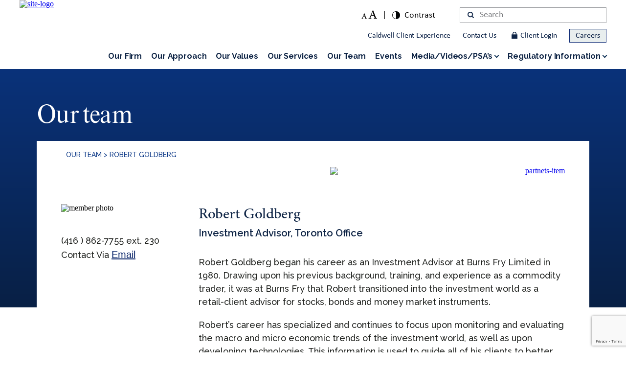

--- FILE ---
content_type: text/html; charset=UTF-8
request_url: https://caldwellsecurities.com/our-team/robert-goldberg/
body_size: 17256
content:
<!DOCTYPE html>
<html dir="ltr" lang="en-CA" prefix="og: https://ogp.me/ns#" class="no-js">
<head>
    <meta charset="UTF-8" />
    <meta name="author" content="https://www.pix-lab.net" />
    <link rel="author"  href="https://www.pix-lab.net" />
    <meta name="viewport" content="width=device-width,initial-scale=1.0,maximum-scale=1" />
    <meta name="format-detection" content="telephone=no" />
    <meta name="SKYPE_TOOLBAR" content ="SKYPE_TOOLBAR_PARSER_COMPATIBLE"/>
    <link href="https://fonts.googleapis.com/css?family=Raleway:200,300,400,400i,500,600,700,800&display=swap" rel="stylesheet">
        <title>Robert Goldberg | Caldwell Securities Ltd.</title>

		<!-- All in One SEO 4.9.3 - aioseo.com -->
	<meta name="description" content="Our team Our Team &gt; Robert Goldberg" />
	<meta name="robots" content="max-image-preview:large" />
	<link rel="canonical" href="https://caldwellsecurities.com/our-team/robert-goldberg/" />
	<meta name="generator" content="All in One SEO (AIOSEO) 4.9.3" />
		<meta property="og:locale" content="en_US" />
		<meta property="og:site_name" content="Caldwell Securities Ltd. | Investment Success Is About Ideas" />
		<meta property="og:type" content="article" />
		<meta property="og:title" content="Robert Goldberg | Caldwell Securities Ltd." />
		<meta property="og:description" content="Our team Our Team &gt; Robert Goldberg" />
		<meta property="og:url" content="https://caldwellsecurities.com/our-team/robert-goldberg/" />
		<meta property="article:published_time" content="2020-04-08T12:20:52+00:00" />
		<meta property="article:modified_time" content="2025-10-10T15:15:17+00:00" />
		<meta name="twitter:card" content="summary" />
		<meta name="twitter:title" content="Robert Goldberg | Caldwell Securities Ltd." />
		<meta name="twitter:description" content="Our team Our Team &gt; Robert Goldberg" />
		<script type="application/ld+json" class="aioseo-schema">
			{"@context":"https:\/\/schema.org","@graph":[{"@type":"BreadcrumbList","@id":"https:\/\/caldwellsecurities.com\/our-team\/robert-goldberg\/#breadcrumblist","itemListElement":[{"@type":"ListItem","@id":"https:\/\/caldwellsecurities.com#listItem","position":1,"name":"Home","item":"https:\/\/caldwellsecurities.com","nextItem":{"@type":"ListItem","@id":"https:\/\/caldwellsecurities.com\/our-team\/#listItem","name":"Our Team"}},{"@type":"ListItem","@id":"https:\/\/caldwellsecurities.com\/our-team\/#listItem","position":2,"name":"Our Team","item":"https:\/\/caldwellsecurities.com\/our-team\/","nextItem":{"@type":"ListItem","@id":"https:\/\/caldwellsecurities.com\/our-team\/robert-goldberg\/#listItem","name":"Robert Goldberg"},"previousItem":{"@type":"ListItem","@id":"https:\/\/caldwellsecurities.com#listItem","name":"Home"}},{"@type":"ListItem","@id":"https:\/\/caldwellsecurities.com\/our-team\/robert-goldberg\/#listItem","position":3,"name":"Robert Goldberg","previousItem":{"@type":"ListItem","@id":"https:\/\/caldwellsecurities.com\/our-team\/#listItem","name":"Our Team"}}]},{"@type":"Organization","@id":"https:\/\/caldwellsecurities.com\/#organization","name":"Caldwell Securities Ltd.","description":"Investment Success Is About Ideas","url":"https:\/\/caldwellsecurities.com\/"},{"@type":"WebPage","@id":"https:\/\/caldwellsecurities.com\/our-team\/robert-goldberg\/#webpage","url":"https:\/\/caldwellsecurities.com\/our-team\/robert-goldberg\/","name":"Robert Goldberg | Caldwell Securities Ltd.","description":"Our team Our Team > Robert Goldberg","inLanguage":"en-CA","isPartOf":{"@id":"https:\/\/caldwellsecurities.com\/#website"},"breadcrumb":{"@id":"https:\/\/caldwellsecurities.com\/our-team\/robert-goldberg\/#breadcrumblist"},"datePublished":"2020-04-08T08:20:52-04:00","dateModified":"2025-10-10T11:15:17-04:00"},{"@type":"WebSite","@id":"https:\/\/caldwellsecurities.com\/#website","url":"https:\/\/caldwellsecurities.com\/","name":"Caldwell Securities Ltd.","description":"Investment Success Is About Ideas","inLanguage":"en-CA","publisher":{"@id":"https:\/\/caldwellsecurities.com\/#organization"}}]}
		</script>
		<!-- All in One SEO -->

<link rel="alternate" type="text/calendar" title="Caldwell Securities Ltd. &raquo; iCal Feed" href="https://caldwellsecurities.com/events/?ical=1" />
<link rel="alternate" title="oEmbed (JSON)" type="application/json+oembed" href="https://caldwellsecurities.com/wp-json/oembed/1.0/embed?url=https%3A%2F%2Fcaldwellsecurities.com%2Four-team%2Frobert-goldberg%2F" />
<link rel="alternate" title="oEmbed (XML)" type="text/xml+oembed" href="https://caldwellsecurities.com/wp-json/oembed/1.0/embed?url=https%3A%2F%2Fcaldwellsecurities.com%2Four-team%2Frobert-goldberg%2F&#038;format=xml" />
<style id='wp-img-auto-sizes-contain-inline-css' type='text/css'>
img:is([sizes=auto i],[sizes^="auto," i]){contain-intrinsic-size:3000px 1500px}
/*# sourceURL=wp-img-auto-sizes-contain-inline-css */
</style>
<link rel='stylesheet' id='fluentform-elementor-widget-css' href='https://caldwellsecurities.com/ndgcnt/plugins/fluentform/assets/css/fluent-forms-elementor-widget.css' type='text/css' media='all' />
<link rel='stylesheet' id='wp-block-library-css' href='https://caldwellsecurities.com/wp-includes/css/dist/block-library/style.min.css' type='text/css' media='all' />
<style id='classic-theme-styles-inline-css' type='text/css'>
/*! This file is auto-generated */
.wp-block-button__link{color:#fff;background-color:#32373c;border-radius:9999px;box-shadow:none;text-decoration:none;padding:calc(.667em + 2px) calc(1.333em + 2px);font-size:1.125em}.wp-block-file__button{background:#32373c;color:#fff;text-decoration:none}
/*# sourceURL=/wp-includes/css/classic-themes.min.css */
</style>
<link rel='stylesheet' id='advanced-gutenberg-blocks-style-css' href='https://caldwellsecurities.com/ndgcnt/plugins/advanced-gutenberg-blocks/dist/blocks.style.build.css' type='text/css' media='all' />
<link rel='stylesheet' id='aioseo/css/src/vue/standalone/blocks/table-of-contents/global.scss-css' href='https://caldwellsecurities.com/ndgcnt/plugins/all-in-one-seo-pack/dist/Lite/assets/css/table-of-contents/global.e90f6d47.css' type='text/css' media='all' />
<style id='pdfemb-pdf-embedder-viewer-style-inline-css' type='text/css'>
.wp-block-pdfemb-pdf-embedder-viewer{max-width:none}

/*# sourceURL=https://caldwellsecurities.com/ndgcnt/plugins/pdf-embedder/block/build/style-index.css */
</style>
<style id='powerpress-player-block-style-inline-css' type='text/css'>


/*# sourceURL=https://caldwellsecurities.com/ndgcnt/plugins/powerpress/blocks/player-block/build/style-index.css */
</style>
<style id='global-styles-inline-css' type='text/css'>
:root{--wp--preset--aspect-ratio--square: 1;--wp--preset--aspect-ratio--4-3: 4/3;--wp--preset--aspect-ratio--3-4: 3/4;--wp--preset--aspect-ratio--3-2: 3/2;--wp--preset--aspect-ratio--2-3: 2/3;--wp--preset--aspect-ratio--16-9: 16/9;--wp--preset--aspect-ratio--9-16: 9/16;--wp--preset--color--black: #000000;--wp--preset--color--cyan-bluish-gray: #abb8c3;--wp--preset--color--white: #ffffff;--wp--preset--color--pale-pink: #f78da7;--wp--preset--color--vivid-red: #cf2e2e;--wp--preset--color--luminous-vivid-orange: #ff6900;--wp--preset--color--luminous-vivid-amber: #fcb900;--wp--preset--color--light-green-cyan: #7bdcb5;--wp--preset--color--vivid-green-cyan: #00d084;--wp--preset--color--pale-cyan-blue: #8ed1fc;--wp--preset--color--vivid-cyan-blue: #0693e3;--wp--preset--color--vivid-purple: #9b51e0;--wp--preset--gradient--vivid-cyan-blue-to-vivid-purple: linear-gradient(135deg,rgb(6,147,227) 0%,rgb(155,81,224) 100%);--wp--preset--gradient--light-green-cyan-to-vivid-green-cyan: linear-gradient(135deg,rgb(122,220,180) 0%,rgb(0,208,130) 100%);--wp--preset--gradient--luminous-vivid-amber-to-luminous-vivid-orange: linear-gradient(135deg,rgb(252,185,0) 0%,rgb(255,105,0) 100%);--wp--preset--gradient--luminous-vivid-orange-to-vivid-red: linear-gradient(135deg,rgb(255,105,0) 0%,rgb(207,46,46) 100%);--wp--preset--gradient--very-light-gray-to-cyan-bluish-gray: linear-gradient(135deg,rgb(238,238,238) 0%,rgb(169,184,195) 100%);--wp--preset--gradient--cool-to-warm-spectrum: linear-gradient(135deg,rgb(74,234,220) 0%,rgb(151,120,209) 20%,rgb(207,42,186) 40%,rgb(238,44,130) 60%,rgb(251,105,98) 80%,rgb(254,248,76) 100%);--wp--preset--gradient--blush-light-purple: linear-gradient(135deg,rgb(255,206,236) 0%,rgb(152,150,240) 100%);--wp--preset--gradient--blush-bordeaux: linear-gradient(135deg,rgb(254,205,165) 0%,rgb(254,45,45) 50%,rgb(107,0,62) 100%);--wp--preset--gradient--luminous-dusk: linear-gradient(135deg,rgb(255,203,112) 0%,rgb(199,81,192) 50%,rgb(65,88,208) 100%);--wp--preset--gradient--pale-ocean: linear-gradient(135deg,rgb(255,245,203) 0%,rgb(182,227,212) 50%,rgb(51,167,181) 100%);--wp--preset--gradient--electric-grass: linear-gradient(135deg,rgb(202,248,128) 0%,rgb(113,206,126) 100%);--wp--preset--gradient--midnight: linear-gradient(135deg,rgb(2,3,129) 0%,rgb(40,116,252) 100%);--wp--preset--font-size--small: 13px;--wp--preset--font-size--medium: 20px;--wp--preset--font-size--large: 36px;--wp--preset--font-size--x-large: 42px;--wp--preset--spacing--20: 0.44rem;--wp--preset--spacing--30: 0.67rem;--wp--preset--spacing--40: 1rem;--wp--preset--spacing--50: 1.5rem;--wp--preset--spacing--60: 2.25rem;--wp--preset--spacing--70: 3.38rem;--wp--preset--spacing--80: 5.06rem;--wp--preset--shadow--natural: 6px 6px 9px rgba(0, 0, 0, 0.2);--wp--preset--shadow--deep: 12px 12px 50px rgba(0, 0, 0, 0.4);--wp--preset--shadow--sharp: 6px 6px 0px rgba(0, 0, 0, 0.2);--wp--preset--shadow--outlined: 6px 6px 0px -3px rgb(255, 255, 255), 6px 6px rgb(0, 0, 0);--wp--preset--shadow--crisp: 6px 6px 0px rgb(0, 0, 0);}:where(.is-layout-flex){gap: 0.5em;}:where(.is-layout-grid){gap: 0.5em;}body .is-layout-flex{display: flex;}.is-layout-flex{flex-wrap: wrap;align-items: center;}.is-layout-flex > :is(*, div){margin: 0;}body .is-layout-grid{display: grid;}.is-layout-grid > :is(*, div){margin: 0;}:where(.wp-block-columns.is-layout-flex){gap: 2em;}:where(.wp-block-columns.is-layout-grid){gap: 2em;}:where(.wp-block-post-template.is-layout-flex){gap: 1.25em;}:where(.wp-block-post-template.is-layout-grid){gap: 1.25em;}.has-black-color{color: var(--wp--preset--color--black) !important;}.has-cyan-bluish-gray-color{color: var(--wp--preset--color--cyan-bluish-gray) !important;}.has-white-color{color: var(--wp--preset--color--white) !important;}.has-pale-pink-color{color: var(--wp--preset--color--pale-pink) !important;}.has-vivid-red-color{color: var(--wp--preset--color--vivid-red) !important;}.has-luminous-vivid-orange-color{color: var(--wp--preset--color--luminous-vivid-orange) !important;}.has-luminous-vivid-amber-color{color: var(--wp--preset--color--luminous-vivid-amber) !important;}.has-light-green-cyan-color{color: var(--wp--preset--color--light-green-cyan) !important;}.has-vivid-green-cyan-color{color: var(--wp--preset--color--vivid-green-cyan) !important;}.has-pale-cyan-blue-color{color: var(--wp--preset--color--pale-cyan-blue) !important;}.has-vivid-cyan-blue-color{color: var(--wp--preset--color--vivid-cyan-blue) !important;}.has-vivid-purple-color{color: var(--wp--preset--color--vivid-purple) !important;}.has-black-background-color{background-color: var(--wp--preset--color--black) !important;}.has-cyan-bluish-gray-background-color{background-color: var(--wp--preset--color--cyan-bluish-gray) !important;}.has-white-background-color{background-color: var(--wp--preset--color--white) !important;}.has-pale-pink-background-color{background-color: var(--wp--preset--color--pale-pink) !important;}.has-vivid-red-background-color{background-color: var(--wp--preset--color--vivid-red) !important;}.has-luminous-vivid-orange-background-color{background-color: var(--wp--preset--color--luminous-vivid-orange) !important;}.has-luminous-vivid-amber-background-color{background-color: var(--wp--preset--color--luminous-vivid-amber) !important;}.has-light-green-cyan-background-color{background-color: var(--wp--preset--color--light-green-cyan) !important;}.has-vivid-green-cyan-background-color{background-color: var(--wp--preset--color--vivid-green-cyan) !important;}.has-pale-cyan-blue-background-color{background-color: var(--wp--preset--color--pale-cyan-blue) !important;}.has-vivid-cyan-blue-background-color{background-color: var(--wp--preset--color--vivid-cyan-blue) !important;}.has-vivid-purple-background-color{background-color: var(--wp--preset--color--vivid-purple) !important;}.has-black-border-color{border-color: var(--wp--preset--color--black) !important;}.has-cyan-bluish-gray-border-color{border-color: var(--wp--preset--color--cyan-bluish-gray) !important;}.has-white-border-color{border-color: var(--wp--preset--color--white) !important;}.has-pale-pink-border-color{border-color: var(--wp--preset--color--pale-pink) !important;}.has-vivid-red-border-color{border-color: var(--wp--preset--color--vivid-red) !important;}.has-luminous-vivid-orange-border-color{border-color: var(--wp--preset--color--luminous-vivid-orange) !important;}.has-luminous-vivid-amber-border-color{border-color: var(--wp--preset--color--luminous-vivid-amber) !important;}.has-light-green-cyan-border-color{border-color: var(--wp--preset--color--light-green-cyan) !important;}.has-vivid-green-cyan-border-color{border-color: var(--wp--preset--color--vivid-green-cyan) !important;}.has-pale-cyan-blue-border-color{border-color: var(--wp--preset--color--pale-cyan-blue) !important;}.has-vivid-cyan-blue-border-color{border-color: var(--wp--preset--color--vivid-cyan-blue) !important;}.has-vivid-purple-border-color{border-color: var(--wp--preset--color--vivid-purple) !important;}.has-vivid-cyan-blue-to-vivid-purple-gradient-background{background: var(--wp--preset--gradient--vivid-cyan-blue-to-vivid-purple) !important;}.has-light-green-cyan-to-vivid-green-cyan-gradient-background{background: var(--wp--preset--gradient--light-green-cyan-to-vivid-green-cyan) !important;}.has-luminous-vivid-amber-to-luminous-vivid-orange-gradient-background{background: var(--wp--preset--gradient--luminous-vivid-amber-to-luminous-vivid-orange) !important;}.has-luminous-vivid-orange-to-vivid-red-gradient-background{background: var(--wp--preset--gradient--luminous-vivid-orange-to-vivid-red) !important;}.has-very-light-gray-to-cyan-bluish-gray-gradient-background{background: var(--wp--preset--gradient--very-light-gray-to-cyan-bluish-gray) !important;}.has-cool-to-warm-spectrum-gradient-background{background: var(--wp--preset--gradient--cool-to-warm-spectrum) !important;}.has-blush-light-purple-gradient-background{background: var(--wp--preset--gradient--blush-light-purple) !important;}.has-blush-bordeaux-gradient-background{background: var(--wp--preset--gradient--blush-bordeaux) !important;}.has-luminous-dusk-gradient-background{background: var(--wp--preset--gradient--luminous-dusk) !important;}.has-pale-ocean-gradient-background{background: var(--wp--preset--gradient--pale-ocean) !important;}.has-electric-grass-gradient-background{background: var(--wp--preset--gradient--electric-grass) !important;}.has-midnight-gradient-background{background: var(--wp--preset--gradient--midnight) !important;}.has-small-font-size{font-size: var(--wp--preset--font-size--small) !important;}.has-medium-font-size{font-size: var(--wp--preset--font-size--medium) !important;}.has-large-font-size{font-size: var(--wp--preset--font-size--large) !important;}.has-x-large-font-size{font-size: var(--wp--preset--font-size--x-large) !important;}
:where(.wp-block-post-template.is-layout-flex){gap: 1.25em;}:where(.wp-block-post-template.is-layout-grid){gap: 1.25em;}
:where(.wp-block-term-template.is-layout-flex){gap: 1.25em;}:where(.wp-block-term-template.is-layout-grid){gap: 1.25em;}
:where(.wp-block-columns.is-layout-flex){gap: 2em;}:where(.wp-block-columns.is-layout-grid){gap: 2em;}
:root :where(.wp-block-pullquote){font-size: 1.5em;line-height: 1.6;}
/*# sourceURL=global-styles-inline-css */
</style>
<link rel='stylesheet' id='contact-form-7-css' href='https://caldwellsecurities.com/ndgcnt/plugins/contact-form-7/includes/css/styles.css' type='text/css' media='all' />
<link rel='stylesheet' id='tribe-events-v2-single-skeleton-css' href='https://caldwellsecurities.com/ndgcnt/plugins/the-events-calendar/build/css/tribe-events-single-skeleton.css' type='text/css' media='all' />
<link rel='stylesheet' id='tribe-events-v2-single-skeleton-full-css' href='https://caldwellsecurities.com/ndgcnt/plugins/the-events-calendar/build/css/tribe-events-single-full.css' type='text/css' media='all' />
<link rel='stylesheet' id='tec-events-elementor-widgets-base-styles-css' href='https://caldwellsecurities.com/ndgcnt/plugins/the-events-calendar/build/css/integrations/plugins/elementor/widgets/widget-base.css' type='text/css' media='all' />
<link rel='stylesheet' id='corppix_site-style-css' href='https://caldwellsecurities.com/ndgcnt/themes/CorpPix/style.css' type='text/css' media='all' />
<link rel='stylesheet' id='corppix_site_style-css' href='https://caldwellsecurities.com/ndgcnt/themes/CorpPix/build/styles/screen.css' type='text/css' media='all' />
<link rel='stylesheet' id='corppix_retirement_result_style-css' href='https://caldwellsecurities.com/ndgcnt/themes/CorpPix/assets/css/retirement-result-style.css' type='text/css' media='all' />
<link rel='stylesheet' id='ndg-css' href='https://caldwellsecurities.com/ndgcnt/plugins/ndg-retirement-calc/widget/build/static/css/main.3315d2ff.chunk.css' type='text/css' media='all' />
<link rel='stylesheet' id='ndg-add-style-css' href='https://caldwellsecurities.com/ndgcnt/plugins/ndg-retirement-calc/public/css/add-style.css' type='text/css' media='all' />
<link rel='stylesheet' id='ndg-2-87bbc7db-css' href='https://caldwellsecurities.com/ndgcnt/plugins/ndg-retirement-calc/widget/build/static/css/2.87bbc7db.chunk.css' type='text/css' media='all' />
<link rel='stylesheet' id='ndg-4-14fbd4c8-css' href='https://caldwellsecurities.com/ndgcnt/plugins/ndg-retirement-calc/widget/build/static/css/4.14fbd4c8.chunk.css' type='text/css' media='all' />
<link rel='stylesheet' id='ndg-6-76c6e774-css' href='https://caldwellsecurities.com/ndgcnt/plugins/ndg-retirement-calc/widget/build/static/css/6.76c6e774.chunk.css' type='text/css' media='all' />
<link rel='stylesheet' id='ndg-12-22d6b5ec-css' href='https://caldwellsecurities.com/ndgcnt/plugins/ndg-retirement-calc/widget/build/static/css/12.22d6b5ec.chunk.css' type='text/css' media='all' />
<link rel='stylesheet' id='ndg-13-18491ff3-css' href='https://caldwellsecurities.com/ndgcnt/plugins/ndg-retirement-calc/widget/build/static/css/13.18491ff3.chunk.css' type='text/css' media='all' />
<link rel='stylesheet' id='ndg-14-0a7d4cf2-css' href='https://caldwellsecurities.com/ndgcnt/plugins/ndg-retirement-calc/widget/build/static/css/14.0a7d4cf2.chunk.css' type='text/css' media='all' />
<link rel='stylesheet' id='ndg-15-0a7d4cf2-css' href='https://caldwellsecurities.com/ndgcnt/plugins/ndg-retirement-calc/widget/build/static/css/15.0a7d4cf2.chunk.css' type='text/css' media='all' />
<link rel='stylesheet' id='ndg-17-32cd1841-css' href='https://caldwellsecurities.com/ndgcnt/plugins/ndg-retirement-calc/widget/build/static/css/17.32cd1841.chunk.css' type='text/css' media='all' />
<link rel='stylesheet' id='ndg-18-54dbe00e-css' href='https://caldwellsecurities.com/ndgcnt/plugins/ndg-retirement-calc/widget/build/static/css/18.54dbe00e.chunk.css' type='text/css' media='all' />
<link rel='stylesheet' id='ndg-19-54dbe00e-css' href='https://caldwellsecurities.com/ndgcnt/plugins/ndg-retirement-calc/widget/build/static/css/19.54dbe00e.chunk.css' type='text/css' media='all' />
<link rel='stylesheet' id='ndg-20-f4ecfad9-css' href='https://caldwellsecurities.com/ndgcnt/plugins/ndg-retirement-calc/widget/build/static/css/20.f4ecfad9.chunk.css' type='text/css' media='all' />
<link rel='stylesheet' id='ndg-21-a31dcbc8-css' href='https://caldwellsecurities.com/ndgcnt/plugins/ndg-retirement-calc/widget/build/static/css/21.a31dcbc8.chunk.css' type='text/css' media='all' />
<link rel='stylesheet' id='ndg-22-a31dcbc8-css' href='https://caldwellsecurities.com/ndgcnt/plugins/ndg-retirement-calc/widget/build/static/css/22.a31dcbc8.chunk.css' type='text/css' media='all' />
<link rel='stylesheet' id='ndg-23-a31dcbc8-css' href='https://caldwellsecurities.com/ndgcnt/plugins/ndg-retirement-calc/widget/build/static/css/23.a31dcbc8.chunk.css' type='text/css' media='all' />
<link rel='stylesheet' id='ndg-24-04821c32-css' href='https://caldwellsecurities.com/ndgcnt/plugins/ndg-retirement-calc/widget/build/static/css/24.04821c32.chunk.css' type='text/css' media='all' />
<link rel='stylesheet' id='ndg-25-ccda5df2-css' href='https://caldwellsecurities.com/ndgcnt/plugins/ndg-retirement-calc/widget/build/static/css/25.ccda5df2.chunk.css' type='text/css' media='all' />
<link rel='stylesheet' id='ndg-26-5adb6dcd-css' href='https://caldwellsecurities.com/ndgcnt/plugins/ndg-retirement-calc/widget/build/static/css/26.5adb6dcd.chunk.css' type='text/css' media='all' />
<link rel='stylesheet' id='ndg-27-62ac7f84-css' href='https://caldwellsecurities.com/ndgcnt/plugins/ndg-retirement-calc/widget/build/static/css/27.62ac7f84.chunk.css' type='text/css' media='all' />
<link rel='stylesheet' id='ndg-28-62ac7f84-css' href='https://caldwellsecurities.com/ndgcnt/plugins/ndg-retirement-calc/widget/build/static/css/28.62ac7f84.chunk.css' type='text/css' media='all' />
<link rel='stylesheet' id='ndg-29-62ac7f84-css' href='https://caldwellsecurities.com/ndgcnt/plugins/ndg-retirement-calc/widget/build/static/css/29.62ac7f84.chunk.css' type='text/css' media='all' />
<link rel='stylesheet' id='ndg-30-62ac7f84-css' href='https://caldwellsecurities.com/ndgcnt/plugins/ndg-retirement-calc/widget/build/static/css/30.62ac7f84.chunk.css' type='text/css' media='all' />
<link rel='stylesheet' id='ndg-31-62ac7f84-css' href='https://caldwellsecurities.com/ndgcnt/plugins/ndg-retirement-calc/widget/build/static/css/31.62ac7f84.chunk.css' type='text/css' media='all' />
<link rel='stylesheet' id='ndg-32-62ac7f84-css' href='https://caldwellsecurities.com/ndgcnt/plugins/ndg-retirement-calc/widget/build/static/css/32.62ac7f84.chunk.css' type='text/css' media='all' />
<link rel='stylesheet' id='ndg-33-62ac7f84-css' href='https://caldwellsecurities.com/ndgcnt/plugins/ndg-retirement-calc/widget/build/static/css/33.62ac7f84.chunk.css' type='text/css' media='all' />
<link rel='stylesheet' id='ndg-34-62ac7f84-css' href='https://caldwellsecurities.com/ndgcnt/plugins/ndg-retirement-calc/widget/build/static/css/34.62ac7f84.chunk.css' type='text/css' media='all' />
<link rel='stylesheet' id='ndg-35-6df3b9f8-css' href='https://caldwellsecurities.com/ndgcnt/plugins/ndg-retirement-calc/widget/build/static/css/35.6df3b9f8.chunk.css' type='text/css' media='all' />
<link rel='stylesheet' id='ndg-36-62ac7f84-css' href='https://caldwellsecurities.com/ndgcnt/plugins/ndg-retirement-calc/widget/build/static/css/36.62ac7f84.chunk.css' type='text/css' media='all' />
<link rel='stylesheet' id='ndg-37-62ac7f84-css' href='https://caldwellsecurities.com/ndgcnt/plugins/ndg-retirement-calc/widget/build/static/css/37.62ac7f84.chunk.css' type='text/css' media='all' />
<link rel='stylesheet' id='ndg-38-62ac7f84-css' href='https://caldwellsecurities.com/ndgcnt/plugins/ndg-retirement-calc/widget/build/static/css/38.62ac7f84.chunk.css' type='text/css' media='all' />
<link rel='stylesheet' id='ndg-39-62ac7f84-css' href='https://caldwellsecurities.com/ndgcnt/plugins/ndg-retirement-calc/widget/build/static/css/39.62ac7f84.chunk.css' type='text/css' media='all' />
<link rel='stylesheet' id='ndg-40-62ac7f84-css' href='https://caldwellsecurities.com/ndgcnt/plugins/ndg-retirement-calc/widget/build/static/css/40.62ac7f84.chunk.css' type='text/css' media='all' />
<link rel='stylesheet' id='ndg-41-62ac7f84-css' href='https://caldwellsecurities.com/ndgcnt/plugins/ndg-retirement-calc/widget/build/static/css/41.62ac7f84.chunk.css' type='text/css' media='all' />
<link rel='stylesheet' id='ndg-42-62ac7f84-css' href='https://caldwellsecurities.com/ndgcnt/plugins/ndg-retirement-calc/widget/build/static/css/42.62ac7f84.chunk.css' type='text/css' media='all' />
<link rel='stylesheet' id='ndg-43-62ac7f84-css' href='https://caldwellsecurities.com/ndgcnt/plugins/ndg-retirement-calc/widget/build/static/css/43.62ac7f84.chunk.css' type='text/css' media='all' />
<link rel='stylesheet' id='ndg-44-62ac7f84-css' href='https://caldwellsecurities.com/ndgcnt/plugins/ndg-retirement-calc/widget/build/static/css/44.62ac7f84.chunk.css' type='text/css' media='all' />
<link rel='stylesheet' id='ndg-45-62ac7f84-css' href='https://caldwellsecurities.com/ndgcnt/plugins/ndg-retirement-calc/widget/build/static/css/45.62ac7f84.chunk.css' type='text/css' media='all' />
<link rel='stylesheet' id='ndg-46-62ac7f84-css' href='https://caldwellsecurities.com/ndgcnt/plugins/ndg-retirement-calc/widget/build/static/css/46.62ac7f84.chunk.css' type='text/css' media='all' />
<link rel='stylesheet' id='ndg-47-22d6b5ec-css' href='https://caldwellsecurities.com/ndgcnt/plugins/ndg-retirement-calc/widget/build/static/css/47.22d6b5ec.chunk.css' type='text/css' media='all' />
<link rel='stylesheet' id='ndg-48-a7f9721a-css' href='https://caldwellsecurities.com/ndgcnt/plugins/ndg-retirement-calc/widget/build/static/css/48.a7f9721a.chunk.css' type='text/css' media='all' />
<link rel='stylesheet' id='ndg-49-5a14be63-css' href='https://caldwellsecurities.com/ndgcnt/plugins/ndg-retirement-calc/widget/build/static/css/49.5a14be63.chunk.css' type='text/css' media='all' />
<link rel='stylesheet' id='ndg-50-eb130cfb-css' href='https://caldwellsecurities.com/ndgcnt/plugins/ndg-retirement-calc/widget/build/static/css/50.eb130cfb.chunk.css' type='text/css' media='all' />
<link rel='stylesheet' id='ndg-51-eb130cfb-css' href='https://caldwellsecurities.com/ndgcnt/plugins/ndg-retirement-calc/widget/build/static/css/51.eb130cfb.chunk.css' type='text/css' media='all' />
<link rel='stylesheet' id='ndg-52-ba03e345-css' href='https://caldwellsecurities.com/ndgcnt/plugins/ndg-retirement-calc/widget/build/static/css/52.ba03e345.chunk.css' type='text/css' media='all' />
<link rel='stylesheet' id='ndg-53-a496ea4a-css' href='https://caldwellsecurities.com/ndgcnt/plugins/ndg-retirement-calc/widget/build/static/css/53.a496ea4a.chunk.css' type='text/css' media='all' />
<link rel='stylesheet' id='ndg-54-a496ea4a-css' href='https://caldwellsecurities.com/ndgcnt/plugins/ndg-retirement-calc/widget/build/static/css/54.a496ea4a.chunk.css' type='text/css' media='all' />
<link rel='stylesheet' id='ndg-55-d70ab797-css' href='https://caldwellsecurities.com/ndgcnt/plugins/ndg-retirement-calc/widget/build/static/css/55.d70ab797.chunk.css' type='text/css' media='all' />
<link rel='stylesheet' id='ndg-56-d70ab797-css' href='https://caldwellsecurities.com/ndgcnt/plugins/ndg-retirement-calc/widget/build/static/css/56.d70ab797.chunk.css' type='text/css' media='all' />
<link rel='stylesheet' id='ndg-57-d70ab797-css' href='https://caldwellsecurities.com/ndgcnt/plugins/ndg-retirement-calc/widget/build/static/css/57.d70ab797.chunk.css' type='text/css' media='all' />
<link rel='stylesheet' id='ndg-58-827b378d-css' href='https://caldwellsecurities.com/ndgcnt/plugins/ndg-retirement-calc/widget/build/static/css/58.827b378d.chunk.css' type='text/css' media='all' />
<link rel='stylesheet' id='ndg-59-1eb10b13-css' href='https://caldwellsecurities.com/ndgcnt/plugins/ndg-retirement-calc/widget/build/static/css/59.1eb10b13.chunk.css' type='text/css' media='all' />
<link rel='stylesheet' id='ndg-60-1eb10b13-css' href='https://caldwellsecurities.com/ndgcnt/plugins/ndg-retirement-calc/widget/build/static/css/60.1eb10b13.chunk.css' type='text/css' media='all' />
<link rel='stylesheet' id='ndg-61-fbc157bd-css' href='https://caldwellsecurities.com/ndgcnt/plugins/ndg-retirement-calc/widget/build/static/css/61.fbc157bd.chunk.css' type='text/css' media='all' />
<link rel='stylesheet' id='ndg-64-a741af45-css' href='https://caldwellsecurities.com/ndgcnt/plugins/ndg-retirement-calc/widget/build/static/css/64.a741af45.chunk.css' type='text/css' media='all' />
<link rel='stylesheet' id='ndg-main-3315d2ff-css' href='https://caldwellsecurities.com/ndgcnt/plugins/ndg-retirement-calc/widget/build/static/css/main.3315d2ff.chunk.css.map' type='text/css' media='all' />
<link rel="https://api.w.org/" href="https://caldwellsecurities.com/wp-json/" /><link rel="alternate" title="JSON" type="application/json" href="https://caldwellsecurities.com/wp-json/wp/v2/pages/303" />            <script type="text/javascript"><!--
                                function powerpress_pinw(pinw_url){window.open(pinw_url, 'PowerPressPlayer','toolbar=0,status=0,resizable=1,width=460,height=320');	return false;}
                //-->

                // tabnab protection
                window.addEventListener('load', function () {
                    // make all links have rel="noopener noreferrer"
                    document.querySelectorAll('a[target="_blank"]').forEach(link => {
                        link.setAttribute('rel', 'noopener noreferrer');
                    });
                });
            </script>
            <meta name="tec-api-version" content="v1"><meta name="tec-api-origin" content="https://caldwellsecurities.com"><link rel="alternate" href="https://caldwellsecurities.com/wp-json/tribe/events/v1/" /><script>(function(html){html.className = html.className.replace(/\bno-js\b/,'js')})(document.documentElement);</script>
<meta name="generator" content="Elementor 3.34.2; features: additional_custom_breakpoints; settings: css_print_method-external, google_font-enabled, font_display-swap">
<style type="text/css">.recentcomments a{display:inline !important;padding:0 !important;margin:0 !important;}</style>			<style>
				.e-con.e-parent:nth-of-type(n+4):not(.e-lazyloaded):not(.e-no-lazyload),
				.e-con.e-parent:nth-of-type(n+4):not(.e-lazyloaded):not(.e-no-lazyload) * {
					background-image: none !important;
				}
				@media screen and (max-height: 1024px) {
					.e-con.e-parent:nth-of-type(n+3):not(.e-lazyloaded):not(.e-no-lazyload),
					.e-con.e-parent:nth-of-type(n+3):not(.e-lazyloaded):not(.e-no-lazyload) * {
						background-image: none !important;
					}
				}
				@media screen and (max-height: 640px) {
					.e-con.e-parent:nth-of-type(n+2):not(.e-lazyloaded):not(.e-no-lazyload),
					.e-con.e-parent:nth-of-type(n+2):not(.e-lazyloaded):not(.e-no-lazyload) * {
						background-image: none !important;
					}
				}
			</style>
			<style id="uagb-style-conditional-extension">@media (min-width: 1025px){body .uag-hide-desktop.uagb-google-map__wrap,body .uag-hide-desktop{display:none !important}}@media (min-width: 768px) and (max-width: 1024px){body .uag-hide-tab.uagb-google-map__wrap,body .uag-hide-tab{display:none !important}}@media (max-width: 767px){body .uag-hide-mob.uagb-google-map__wrap,body .uag-hide-mob{display:none !important}}</style><link rel="icon" href="https://caldwellsecurities.com/ndgcnt/uploads/2020/05/cropped-favicon-32x32.png" sizes="32x32" />
<link rel="icon" href="https://caldwellsecurities.com/ndgcnt/uploads/2020/05/cropped-favicon-192x192.png" sizes="192x192" />
<link rel="apple-touch-icon" href="https://caldwellsecurities.com/ndgcnt/uploads/2020/05/cropped-favicon-180x180.png" />
<meta name="msapplication-TileImage" content="https://caldwellsecurities.com/ndgcnt/uploads/2020/05/cropped-favicon-270x270.png" />
        
    <!-- Google tag (gtag.js) -->
    <script async src="https://www.googletagmanager.com/gtag/js?id=G-TTMKF98PGK"></script>
    <script>
      window.dataLayer = window.dataLayer || [];
      function gtag(){dataLayer.push(arguments);}
      gtag('js', new Date());

      gtag('config', 'G-TTMKF98PGK');
    </script>
</head>

<body class="wp-singular page-template page-template-page-single-member page-template-page-single-member-php page page-id-303 page-child parent-pageid-4106 wp-theme-CorpPix tribe-no-js chrome elementor-default elementor-kit-2334">

		<div class="loadingWrap">
			<div class = "Loading">
				<div></div>
				<div></div>
				<div></div>
				<div></div>
			</div>
		</div>
        

<div id="wrapper" class="wrapper">
    
       
    <header id="site-header" class="header">
        <div class="header-wrap">
            <a href="https://caldwellsecurities.com" class="site-logo">
                <img src="https://caldwellsecurities.com/ndgcnt/uploads/2022/07/csl-logo-3-e1658933129914.png" alt="site-logo">
            </a>
            <div class="header-right">
                <div class="header-accessibility">
                    <div class="header-top-menu-buttons">
                        <button id="decreasetext" class="size size-small">A</button>
                        <button id="increasetext" class="size">A</button>
                        <button class="contrast js-contrast">Contrast</button>
                    </div>
                    <div class="search-box">

                         <form role="search" method="get" id="" class="" action="https://caldwellsecurities.com" >
						<input type="text" value="" name="s" id="s" placeholder="Search"/>
						<button type="submit" id=""></button>
					</form>                    </div>
                </div>    
                <div class="header-top-menu-box">
                    <!-- <div class="header-top-menu-buttons">
                        <button id="decreasetext" class="size size-small">A</button>
                        <button id="increasetext" class="size">A</button>
                        <button class="contrast js-contrast">Contrast</button>
                    </div> -->
                   
                    <nav class="menu-top-header-menu-container"><ul id="menu-top-header-menu" class="header-top-menu custom_menu clearfix"><li id="menu-item-3828" class="menu-item menu-item-type-post_type menu-item-object-page menu-item-3828"><a href="https://caldwellsecurities.com/caldwell-client-experience/">Caldwell Client Experience</a></li>
<li id="menu-item-328" class="menu-item menu-item-type-post_type menu-item-object-page menu-item-328"><a href="https://caldwellsecurities.com/contact-us/">Contact Us</a></li>
<li id="menu-item-387" class="menu-item menu-item-type-custom menu-item-object-custom menu-item-387"><a href="https://online.caldwellsecurities.com/cal/">Client Login</a></li>
<li id="menu-item-711" class="menu-item menu-item-type-post_type menu-item-object-page menu-item-711"><a href="https://caldwellsecurities.com/careers/">Careers</a></li>
</ul></nav>                </div>
                <div class="header-bottom-menu">
                    <nav class="menu-bottom-header-menu-container"><ul id="menu-bottom-header-menu" class="header-bottom-menu custom_menu clearfix"><li id="menu-item-174" class="menu-item menu-item-type-post_type menu-item-object-page menu-item-174"><a href="https://caldwellsecurities.com/our-firm/">Our Firm</a></li>
<li id="menu-item-216" class="menu-item menu-item-type-post_type menu-item-object-page menu-item-216"><a href="https://caldwellsecurities.com/our-approach/">Our Approach</a></li>
<li id="menu-item-440" class="menu-item menu-item-type-post_type menu-item-object-page menu-item-440"><a href="https://caldwellsecurities.com/our-values/">Our Values</a></li>
<li id="menu-item-173" class="menu-item menu-item-type-post_type menu-item-object-page menu-item-173"><a href="https://caldwellsecurities.com/our-services/">Our Services</a></li>
<li id="menu-item-4215" class="menu-item menu-item-type-post_type menu-item-object-page current-page-ancestor menu-item-4215"><a href="https://caldwellsecurities.com/our-team/">Our Team</a></li>
<li id="menu-item-2878" class="menu-item menu-item-type-post_type_archive menu-item-object-tribe_events menu-item-2878"><a href="https://caldwellsecurities.com/events/">Events</a></li>
<li id="menu-item-1068" class="menu-item menu-item-type-post_type menu-item-object-page menu-item-has-children menu-item-1068"><a href="https://caldwellsecurities.com/media-videos-psas/">Media/Videos/PSA’s</a>
<ul class="sub-menu">
	<li id="menu-item-588" class="menu-item menu-item-type-post_type menu-item-object-page menu-item-588"><a href="https://caldwellsecurities.com/insights-with-thomas-caldwell/">Insights with Thomas S. Caldwell, C.M.</a></li>
	<li id="menu-item-541" class="menu-item menu-item-type-post_type menu-item-object-page menu-item-541"><a href="https://caldwellsecurities.com/one-minute-with-chairman/">One minute with Chairman</a></li>
	<li id="menu-item-3984" class="menu-item menu-item-type-post_type menu-item-object-page menu-item-3984"><a href="https://caldwellsecurities.com/financial-literacy/">Financial Literacy</a></li>
	<li id="menu-item-3985" class="menu-item menu-item-type-post_type menu-item-object-page menu-item-3985"><a href="https://caldwellsecurities.com/foreign-language-psas/">Fraud Prevention</a></li>
	<li id="menu-item-1011" class="menu-item menu-item-type-post_type menu-item-object-page menu-item-1011"><a href="https://caldwellsecurities.com/media-appearances/">Media Appearances</a></li>
	<li id="menu-item-545" class="menu-item menu-item-type-post_type menu-item-object-page menu-item-545"><a href="https://caldwellsecurities.com/articles/">Media Articles &amp; Full Page Ads</a></li>
</ul>
</li>
<li id="menu-item-3070" class="menu-item menu-item-type-post_type menu-item-object-page menu-item-has-children menu-item-3070"><a href="https://caldwellsecurities.com/regulatory-information/">Regulatory Information</a>
<ul class="sub-menu">
	<li id="menu-item-3071" class="menu-item menu-item-type-post_type menu-item-object-page menu-item-3071"><a href="https://caldwellsecurities.com/compliance-policies/">Compliance Policies</a></li>
</ul>
</li>
</ul></nav>                </div>
            </div>
        </div>

        <a href="#menu_mobile" id="hamburger"><span></span></a>
        
        <nav id="menu_mobile">
            <ul id="menu_mobile_list" class=""><li id="menu-item-635" class="menu-item menu-item-type-custom menu-item-object-custom menu-item-635"><a href="https://online.caldwellsecurities.com/cal/">Client Login</a></li>
<li id="menu-item-184" class="menu-item menu-item-type-post_type menu-item-object-page menu-item-184"><a href="https://caldwellsecurities.com/our-firm/">Our Firm</a></li>
<li id="menu-item-3829" class="menu-item menu-item-type-post_type menu-item-object-page menu-item-3829"><a href="https://caldwellsecurities.com/caldwell-client-experience/">Caldwell Client Experience</a></li>
<li id="menu-item-219" class="menu-item menu-item-type-post_type menu-item-object-page menu-item-219"><a href="https://caldwellsecurities.com/our-approach/">Our Approach</a></li>
<li id="menu-item-182" class="menu-item menu-item-type-post_type menu-item-object-page menu-item-182"><a href="https://caldwellsecurities.com/our-services/">Our Services</a></li>
<li id="menu-item-4213" class="menu-item menu-item-type-post_type menu-item-object-page current-page-ancestor menu-item-4213"><a href="https://caldwellsecurities.com/our-team/">Our Team</a></li>
<li id="menu-item-2876" class="menu-item menu-item-type-post_type_archive menu-item-object-tribe_events menu-item-2876"><a href="https://caldwellsecurities.com/events/">Events</a></li>
<li id="menu-item-1069" class="menu-item menu-item-type-post_type menu-item-object-page menu-item-has-children menu-item-1069"><a href="https://caldwellsecurities.com/media-videos-psas/">Media/Videos/PSA’s</a>
<ul class="sub-menu">
	<li id="menu-item-600" class="menu-item menu-item-type-post_type menu-item-object-page menu-item-600"><a href="https://caldwellsecurities.com/insights-with-thomas-caldwell/">Insights with Thomas S. Caldwell, C.M.</a></li>
	<li id="menu-item-602" class="menu-item menu-item-type-post_type menu-item-object-page menu-item-602"><a href="https://caldwellsecurities.com/one-minute-with-chairman/">One minute with Chairman</a></li>
	<li id="menu-item-3986" class="menu-item menu-item-type-post_type menu-item-object-page menu-item-3986"><a href="https://caldwellsecurities.com/financial-literacy/">Financial Literacy</a></li>
	<li id="menu-item-3987" class="menu-item menu-item-type-post_type menu-item-object-page menu-item-3987"><a href="https://caldwellsecurities.com/foreign-language-psas/">Fraud Prevention</a></li>
	<li id="menu-item-1014" class="menu-item menu-item-type-post_type menu-item-object-page menu-item-1014"><a href="https://caldwellsecurities.com/media-appearances/">Media Appearances</a></li>
	<li id="menu-item-601" class="menu-item menu-item-type-post_type menu-item-object-page menu-item-601"><a href="https://caldwellsecurities.com/articles/">Media Articles</a></li>
</ul>
</li>
<li id="menu-item-217" class="menu-item menu-item-type-post_type menu-item-object-page menu-item-217"><a href="https://caldwellsecurities.com/regulatory-information/">Regulatory Information</a></li>
<li id="menu-item-341" class="menu-item menu-item-type-post_type menu-item-object-page menu-item-341"><a href="https://caldwellsecurities.com/contact-us/">Contact Us</a></li>
<li id="menu-item-712" class="menu-item menu-item-type-post_type menu-item-object-page menu-item-712"><a href="https://caldwellsecurities.com/careers/">Careers</a></li>
</ul>        </nav>
    </header>

        
    <main id="main-wrapper">
        <div class="top-page-section  moved-to-top" style="background: linear-gradient(to top, #082045 0%,#0a327a 100%);">
    <div class="container big">
        <h1>Our team</h1>
        <div class="top-page-content-block">
            <div class="top-page-content-block-wrap">
                <div class="top-page-content-left">
                                            <div class="breadcrumbs">
                            <span property="itemListElement" typeof="ListItem"><a property="item" typeof="WebPage" title="Go to Our Team." href="https://caldwellsecurities.com/our-team/" class="post post-page" ><span property="name">Our Team</span></a><meta property="position" content="1"></span> &gt; <span class="post post-page current-item">Robert Goldberg</span>                        </div>
                                            </div>
                <div class="top-page-content-right">
                                    </div>
<!--                <a href="--><!--"-->
<!--                   class="btn-top-section"-->
<!--                   target="--><!--">-->
<!--                    --><!--                </a>-->
            </div>
        </div>
    </div>
</div>
<div class="single-member-box">
    <div class="container">
        <div class="single-member-box-logo">
                           <a href="https://www.iiroc.ca/investors/know-your-advisor-iiroc-advisor-report" class="partners-item" target="_blank">
                    <img style="max-width: 480px; width: 100%;" src="https://caldwellsecurities.com/ndgcnt/uploads/2023/07/ciro-advisor-report-new.png" alt="partnets-item">
                </a>
                        
        </div> 
        <div class="single-member-box-holder">
            <div class="single-member-box-img">
                <figure>
                    <img src="https://caldwellsecurities.com/ndgcnt/uploads/2021/05/none-image.jpg" alt="member photo" />
                </figure>
                <p>(416 ) 862-7755 ext. 230<br />
Contact Via <a href="mailto:rgoldberg@caldwellsecurities.com">Email</a></p>
            </div>
            <div class="single-member-box-content">
                <h2 class="name">Robert Goldberg</h2>
                <p class="position">Investment Advisor, Toronto Office</p>
                <p>Robert Goldberg began his career as an Investment Advisor at Burns Fry Limited in 1980. Drawing upon his previous background, training, and experience as a commodity trader, it was at Burns Fry that Robert transitioned into the investment world as a retail-client advisor for stocks, bonds and money market instruments.</p>
<p>Robert’s career has specialized and continues to focus upon monitoring and evaluating the macro and micro economic trends of the investment world, as well as upon developing technologies. This information is used to guide all of his clients to better understand, appreciate and profitably utilize the evolutionary and revolutionary forces that swirl around us in their trading of equity and fixed income investments.</p>
<p>Having founded an independent, self-clearing IIROC Member Firm in 1992, Robert has been highly involved in the development of investment regulation for the past two decades, acquiring a deep and extensive knowledge of the investment industry and banking infrastructure in both Canada and the US. His breadth and detailed knowledge and understanding of industry structure, policy, operational process and investment dynamics has been a continuing benefit to his clients in their equity and fixed income strategies and trading.</p>
<p>Throughout his career in the investment industry, Robert has also been deeply involved in the design, development, and implementation of software underpinning client/broker relationships, as well as in creating fully automated clearing and settlement systems for all forms of security transactions. Robert continues to apply this highly unique and extensive knowledge of the investment industry process to the advantage and support of his clients’ trading decisions.</p>
<p>As an Investment Advisor at Caldwell Securities Ltd., Robert draws upon his multi-faceted and unique career in the investment industry to provide high quality insight and advice regarding equity and fixed income investments, as well as to ensure every client undertakes and receives thoughtful, efficient, and timely trades.</p>
            </div>
        </div>
    </div>
</div>

        </main><!-- end of <main> -->

                
        <script type="text/javascript" id="fluentform-elementor-js-extra">
/* <![CDATA[ */
var fluentformElementor = {"adminUrl":"https://caldwellsecurities.com/wp-admin/admin.php"};
//# sourceURL=fluentform-elementor-js-extra
/* ]]> */
</script>
<script type="text/javascript" src="https://caldwellsecurities.com/ndgcnt/plugins/fluentform/assets/js/fluent-forms-elementor-widget.js" id="fluentform-elementor-js"></script>
<script type="text/javascript" src="https://caldwellsecurities.com/ndgcnt/plugins/the-events-calendar/common/build/js/user-agent.js" id="tec-user-agent-js"></script>
<script type="text/javascript" src="https://caldwellsecurities.com/ndgcnt/plugins/add-to-calendar-button/lib/atcb.min.js" id="add-to-calendar-button-js" async="async" data-wp-strategy="async"></script>
<script type="text/javascript" src="https://caldwellsecurities.com/wp-includes/js/dist/hooks.min.js" id="wp-hooks-js"></script>
<script type="text/javascript" src="https://caldwellsecurities.com/wp-includes/js/dist/i18n.min.js" id="wp-i18n-js"></script>
<script type="text/javascript" id="wp-i18n-js-after">
/* <![CDATA[ */
wp.i18n.setLocaleData( { 'text direction\u0004ltr': [ 'ltr' ] } );
//# sourceURL=wp-i18n-js-after
/* ]]> */
</script>
<script type="text/javascript" src="https://caldwellsecurities.com/ndgcnt/plugins/contact-form-7/includes/swv/js/index.js" id="swv-js"></script>
<script type="text/javascript" id="contact-form-7-js-before">
/* <![CDATA[ */
var wpcf7 = {
    "api": {
        "root": "https:\/\/caldwellsecurities.com\/wp-json\/",
        "namespace": "contact-form-7\/v1"
    }
};
//# sourceURL=contact-form-7-js-before
/* ]]> */
</script>
<script type="text/javascript" src="https://caldwellsecurities.com/ndgcnt/plugins/contact-form-7/includes/js/index.js" id="contact-form-7-js"></script>
<script type="text/javascript" src="https://caldwellsecurities.com/wp-includes/js/jquery/jquery.min.js" id="jquery-core-js"></script>
<script type="text/javascript" src="https://caldwellsecurities.com/wp-includes/js/jquery/jquery-migrate.min.js" id="jquery-migrate-js"></script>
<script type="text/javascript" src="https://caldwellsecurities.com/ndgcnt/themes/CorpPix/build/js/libs.js" id="libs_js-js"></script>
<script type="text/javascript" src="https://caldwellsecurities.com/ndgcnt/themes/CorpPix/build/js/main.js" id="main_js-js"></script>
<script type="text/javascript" src="https://caldwellsecurities.com/wp-includes/js/jquery/ui/core.min.js" id="jquery-ui-core-js"></script>
<script type="text/javascript" src="https://caldwellsecurities.com/wp-includes/js/jquery/ui/menu.min.js" id="jquery-ui-menu-js"></script>
<script type="text/javascript" src="https://caldwellsecurities.com/wp-includes/js/dist/dom-ready.min.js" id="wp-dom-ready-js"></script>
<script type="text/javascript" id="wp-a11y-js-translations">
/* <![CDATA[ */
( function( domain, translations ) {
	var localeData = translations.locale_data[ domain ] || translations.locale_data.messages;
	localeData[""].domain = domain;
	wp.i18n.setLocaleData( localeData, domain );
} )( "default", {"translation-revision-date":"2025-11-20 20:46:18+0000","generator":"GlotPress\/4.0.3","domain":"messages","locale_data":{"messages":{"":{"domain":"messages","plural-forms":"nplurals=2; plural=n != 1;","lang":"en_CA"},"Notifications":["Notifications"]}},"comment":{"reference":"wp-includes\/js\/dist\/a11y.js"}} );
//# sourceURL=wp-a11y-js-translations
/* ]]> */
</script>
<script type="text/javascript" src="https://caldwellsecurities.com/wp-includes/js/dist/a11y.min.js" id="wp-a11y-js"></script>
<script type="text/javascript" src="https://caldwellsecurities.com/wp-includes/js/jquery/ui/autocomplete.min.js" id="jquery-ui-autocomplete-js"></script>
<script type="text/javascript" id="customization_js-js-extra">
/* <![CDATA[ */
var var_from_php = {"ajax_url":"https://caldwellsecurities.com/wp-admin/admin-ajax.php","theme_path":"https://caldwellsecurities.com/ndgcnt/themes/CorpPix","nonce":"d8fa806a57","site_url":"https://caldwellsecurities.com"};
//# sourceURL=customization_js-js-extra
/* ]]> */
</script>
<script type="text/javascript" src="https://caldwellsecurities.com/ndgcnt/themes/CorpPix/build/js/customization.js" id="customization_js-js"></script>
<script type="text/javascript" async defer src="https://caldwellsecurities.com/ndgcnt/plugins/ndg-retirement-calc/widget/build/static/js/runtime-main.1b9e3b9c.js" id="ndg-runtime-js"></script>
<script type="text/javascript" async defer src="https://caldwellsecurities.com/ndgcnt/plugins/ndg-retirement-calc/widget/build/static/js/main.112dd1f0.chunk.js" id="ndg-main-js"></script>
<script type="text/javascript" async defer src="https://caldwellsecurities.com/ndgcnt/plugins/ndg-retirement-calc/widget/build/static/js/0.f3c0334b.chunk.js" id="ndg-0-f3c0334b-js"></script>
<script type="text/javascript" async defer src="https://caldwellsecurities.com/ndgcnt/plugins/ndg-retirement-calc/widget/build/static/js/1.66b3528c.chunk.js" id="ndg-1-66b3528c-js"></script>
<script type="text/javascript" async defer src="https://caldwellsecurities.com/ndgcnt/plugins/ndg-retirement-calc/widget/build/static/js/2.04430639.chunk.js" id="ndg-2-04430639-js"></script>
<script type="text/javascript" async defer src="https://caldwellsecurities.com/ndgcnt/plugins/ndg-retirement-calc/widget/build/static/js/3.f76e7274.chunk.js" id="ndg-3-f76e7274-js"></script>
<script type="text/javascript" async defer src="https://caldwellsecurities.com/ndgcnt/plugins/ndg-retirement-calc/widget/build/static/js/4.f5f8e80a.chunk.js" id="ndg-4-f5f8e80a-js"></script>
<script type="text/javascript" async defer src="https://caldwellsecurities.com/ndgcnt/plugins/ndg-retirement-calc/widget/build/static/js/5.4b68eb30.chunk.js" id="ndg-5-4b68eb30-js"></script>
<script type="text/javascript" async defer src="https://caldwellsecurities.com/ndgcnt/plugins/ndg-retirement-calc/widget/build/static/js/6.bd6b6d5e.chunk.js" id="ndg-6-bd6b6d5e-js"></script>
<script type="text/javascript" async defer src="https://caldwellsecurities.com/ndgcnt/plugins/ndg-retirement-calc/widget/build/static/js/7.1d8f9d28.chunk.js" id="ndg-7-1d8f9d28-js"></script>
<script type="text/javascript" async defer src="https://caldwellsecurities.com/ndgcnt/plugins/ndg-retirement-calc/widget/build/static/js/8.3e89cbd3.chunk.js" id="ndg-8-3e89cbd3-js"></script>
<script type="text/javascript" async defer src="https://caldwellsecurities.com/ndgcnt/plugins/ndg-retirement-calc/widget/build/static/js/9.f30a7f13.chunk.js" id="ndg-9-f30a7f13-js"></script>
<script type="text/javascript" async defer src="https://caldwellsecurities.com/ndgcnt/plugins/ndg-retirement-calc/widget/build/static/js/12.b0e090fc.chunk.js" id="ndg-12-b0e090fc-js"></script>
<script type="text/javascript" async defer src="https://caldwellsecurities.com/ndgcnt/plugins/ndg-retirement-calc/widget/build/static/js/13.5814f3e3.chunk.js" id="ndg-13-5814f3e3-js"></script>
<script type="text/javascript" async defer src="https://caldwellsecurities.com/ndgcnt/plugins/ndg-retirement-calc/widget/build/static/js/14.19b4e2a3.chunk.js" id="ndg-14-19b4e2a3-js"></script>
<script type="text/javascript" async defer src="https://caldwellsecurities.com/ndgcnt/plugins/ndg-retirement-calc/widget/build/static/js/15.42090cba.chunk.js" id="ndg-15-42090cba-js"></script>
<script type="text/javascript" async defer src="https://caldwellsecurities.com/ndgcnt/plugins/ndg-retirement-calc/widget/build/static/js/16.7cf3c640.chunk.js" id="ndg-16-7cf3c640-js"></script>
<script type="text/javascript" async defer src="https://caldwellsecurities.com/ndgcnt/plugins/ndg-retirement-calc/widget/build/static/js/17.c8d248bd.chunk.js" id="ndg-17-c8d248bd-js"></script>
<script type="text/javascript" async defer src="https://caldwellsecurities.com/ndgcnt/plugins/ndg-retirement-calc/widget/build/static/js/18.86542715.chunk.js" id="ndg-18-86542715-js"></script>
<script type="text/javascript" async defer src="https://caldwellsecurities.com/ndgcnt/plugins/ndg-retirement-calc/widget/build/static/js/19.8c83382f.chunk.js" id="ndg-19-8c83382f-js"></script>
<script type="text/javascript" async defer src="https://caldwellsecurities.com/ndgcnt/plugins/ndg-retirement-calc/widget/build/static/js/20.cc62b95d.chunk.js" id="ndg-20-cc62b95d-js"></script>
<script type="text/javascript" async defer src="https://caldwellsecurities.com/ndgcnt/plugins/ndg-retirement-calc/widget/build/static/js/21.597e5332.chunk.js" id="ndg-21-597e5332-js"></script>
<script type="text/javascript" async defer src="https://caldwellsecurities.com/ndgcnt/plugins/ndg-retirement-calc/widget/build/static/js/22.3bd4e850.chunk.js" id="ndg-22-3bd4e850-js"></script>
<script type="text/javascript" async defer src="https://caldwellsecurities.com/ndgcnt/plugins/ndg-retirement-calc/widget/build/static/js/23.853cf3bd.chunk.js" id="ndg-23-853cf3bd-js"></script>
<script type="text/javascript" async defer src="https://caldwellsecurities.com/ndgcnt/plugins/ndg-retirement-calc/widget/build/static/js/24.e7851380.chunk.js" id="ndg-24-e7851380-js"></script>
<script type="text/javascript" async defer src="https://caldwellsecurities.com/ndgcnt/plugins/ndg-retirement-calc/widget/build/static/js/25.1a1c257a.chunk.js" id="ndg-25-1a1c257a-js"></script>
<script type="text/javascript" async defer src="https://caldwellsecurities.com/ndgcnt/plugins/ndg-retirement-calc/widget/build/static/js/26.0fab68c3.chunk.js" id="ndg-26-0fab68c3-js"></script>
<script type="text/javascript" async defer src="https://caldwellsecurities.com/ndgcnt/plugins/ndg-retirement-calc/widget/build/static/js/27.a842004c.chunk.js" id="ndg-27-a842004c-js"></script>
<script type="text/javascript" async defer src="https://caldwellsecurities.com/ndgcnt/plugins/ndg-retirement-calc/widget/build/static/js/28.7ffc9271.chunk.js" id="ndg-28-7ffc9271-js"></script>
<script type="text/javascript" async defer src="https://caldwellsecurities.com/ndgcnt/plugins/ndg-retirement-calc/widget/build/static/js/29.17613e2f.chunk.js" id="ndg-29-17613e2f-js"></script>
<script type="text/javascript" async defer src="https://caldwellsecurities.com/ndgcnt/plugins/ndg-retirement-calc/widget/build/static/js/30.b371ea76.chunk.js" id="ndg-30-b371ea76-js"></script>
<script type="text/javascript" async defer src="https://caldwellsecurities.com/ndgcnt/plugins/ndg-retirement-calc/widget/build/static/js/31.adab4497.chunk.js" id="ndg-31-adab4497-js"></script>
<script type="text/javascript" async defer src="https://caldwellsecurities.com/ndgcnt/plugins/ndg-retirement-calc/widget/build/static/js/32.c9ebe96d.chunk.js" id="ndg-32-c9ebe96d-js"></script>
<script type="text/javascript" async defer src="https://caldwellsecurities.com/ndgcnt/plugins/ndg-retirement-calc/widget/build/static/js/33.a57169a3.chunk.js" id="ndg-33-a57169a3-js"></script>
<script type="text/javascript" async defer src="https://caldwellsecurities.com/ndgcnt/plugins/ndg-retirement-calc/widget/build/static/js/34.61785e4d.chunk.js" id="ndg-34-61785e4d-js"></script>
<script type="text/javascript" async defer src="https://caldwellsecurities.com/ndgcnt/plugins/ndg-retirement-calc/widget/build/static/js/35.21e495fc.chunk.js" id="ndg-35-21e495fc-js"></script>
<script type="text/javascript" async defer src="https://caldwellsecurities.com/ndgcnt/plugins/ndg-retirement-calc/widget/build/static/js/36.78941700.chunk.js" id="ndg-36-78941700-js"></script>
<script type="text/javascript" async defer src="https://caldwellsecurities.com/ndgcnt/plugins/ndg-retirement-calc/widget/build/static/js/37.fcf48b26.chunk.js" id="ndg-37-fcf48b26-js"></script>
<script type="text/javascript" async defer src="https://caldwellsecurities.com/ndgcnt/plugins/ndg-retirement-calc/widget/build/static/js/38.5cbac5ba.chunk.js" id="ndg-38-5cbac5ba-js"></script>
<script type="text/javascript" async defer src="https://caldwellsecurities.com/ndgcnt/plugins/ndg-retirement-calc/widget/build/static/js/39.2c0146bb.chunk.js" id="ndg-39-2c0146bb-js"></script>
<script type="text/javascript" async defer src="https://caldwellsecurities.com/ndgcnt/plugins/ndg-retirement-calc/widget/build/static/js/40.0bf2f1b5.chunk.js" id="ndg-40-0bf2f1b5-js"></script>
<script type="text/javascript" async defer src="https://caldwellsecurities.com/ndgcnt/plugins/ndg-retirement-calc/widget/build/static/js/41.4eee4878.chunk.js" id="ndg-41-4eee4878-js"></script>
<script type="text/javascript" async defer src="https://caldwellsecurities.com/ndgcnt/plugins/ndg-retirement-calc/widget/build/static/js/42.6a405228.chunk.js" id="ndg-42-6a405228-js"></script>
<script type="text/javascript" async defer src="https://caldwellsecurities.com/ndgcnt/plugins/ndg-retirement-calc/widget/build/static/js/43.34c73ad3.chunk.js" id="ndg-43-34c73ad3-js"></script>
<script type="text/javascript" async defer src="https://caldwellsecurities.com/ndgcnt/plugins/ndg-retirement-calc/widget/build/static/js/44.9a3a6fc3.chunk.js" id="ndg-44-9a3a6fc3-js"></script>
<script type="text/javascript" async defer src="https://caldwellsecurities.com/ndgcnt/plugins/ndg-retirement-calc/widget/build/static/js/45.bdb1a8ed.chunk.js" id="ndg-45-bdb1a8ed-js"></script>
<script type="text/javascript" async defer src="https://caldwellsecurities.com/ndgcnt/plugins/ndg-retirement-calc/widget/build/static/js/46.ab7cf8b6.chunk.js" id="ndg-46-ab7cf8b6-js"></script>
<script type="text/javascript" async defer src="https://caldwellsecurities.com/ndgcnt/plugins/ndg-retirement-calc/widget/build/static/js/47.285dab55.chunk.js" id="ndg-47-285dab55-js"></script>
<script type="text/javascript" async defer src="https://caldwellsecurities.com/ndgcnt/plugins/ndg-retirement-calc/widget/build/static/js/48.3a7e5828.chunk.js" id="ndg-48-3a7e5828-js"></script>
<script type="text/javascript" async defer src="https://caldwellsecurities.com/ndgcnt/plugins/ndg-retirement-calc/widget/build/static/js/49.b2d92719.chunk.js" id="ndg-49-b2d92719-js"></script>
<script type="text/javascript" async defer src="https://caldwellsecurities.com/ndgcnt/plugins/ndg-retirement-calc/widget/build/static/js/50.ea8be8a8.chunk.js" id="ndg-50-ea8be8a8-js"></script>
<script type="text/javascript" async defer src="https://caldwellsecurities.com/ndgcnt/plugins/ndg-retirement-calc/widget/build/static/js/51.13c99c6d.chunk.js" id="ndg-51-13c99c6d-js"></script>
<script type="text/javascript" async defer src="https://caldwellsecurities.com/ndgcnt/plugins/ndg-retirement-calc/widget/build/static/js/52.e00ab23f.chunk.js" id="ndg-52-e00ab23f-js"></script>
<script type="text/javascript" async defer src="https://caldwellsecurities.com/ndgcnt/plugins/ndg-retirement-calc/widget/build/static/js/53.82273b43.chunk.js" id="ndg-53-82273b43-js"></script>
<script type="text/javascript" async defer src="https://caldwellsecurities.com/ndgcnt/plugins/ndg-retirement-calc/widget/build/static/js/54.ce051e6d.chunk.js" id="ndg-54-ce051e6d-js"></script>
<script type="text/javascript" async defer src="https://caldwellsecurities.com/ndgcnt/plugins/ndg-retirement-calc/widget/build/static/js/55.6bb27071.chunk.js" id="ndg-55-6bb27071-js"></script>
<script type="text/javascript" async defer src="https://caldwellsecurities.com/ndgcnt/plugins/ndg-retirement-calc/widget/build/static/js/56.f6c30d45.chunk.js" id="ndg-56-f6c30d45-js"></script>
<script type="text/javascript" async defer src="https://caldwellsecurities.com/ndgcnt/plugins/ndg-retirement-calc/widget/build/static/js/57.0fbbc345.chunk.js" id="ndg-57-0fbbc345-js"></script>
<script type="text/javascript" async defer src="https://caldwellsecurities.com/ndgcnt/plugins/ndg-retirement-calc/widget/build/static/js/58.0048b90b.chunk.js" id="ndg-58-0048b90b-js"></script>
<script type="text/javascript" async defer src="https://caldwellsecurities.com/ndgcnt/plugins/ndg-retirement-calc/widget/build/static/js/59.27de344c.chunk.js" id="ndg-59-27de344c-js"></script>
<script type="text/javascript" async defer src="https://caldwellsecurities.com/ndgcnt/plugins/ndg-retirement-calc/widget/build/static/js/60.6f3af87a.chunk.js" id="ndg-60-6f3af87a-js"></script>
<script type="text/javascript" async defer src="https://caldwellsecurities.com/ndgcnt/plugins/ndg-retirement-calc/widget/build/static/js/61.299c29dc.chunk.js" id="ndg-61-299c29dc-js"></script>
<script type="text/javascript" async defer src="https://caldwellsecurities.com/ndgcnt/plugins/ndg-retirement-calc/widget/build/static/js/62.83e5c37b.chunk.js" id="ndg-62-83e5c37b-js"></script>
<script type="text/javascript" async defer src="https://caldwellsecurities.com/ndgcnt/plugins/ndg-retirement-calc/widget/build/static/js/63.3fec1a42.chunk.js" id="ndg-63-3fec1a42-js"></script>
<script type="text/javascript" async defer src="https://caldwellsecurities.com/ndgcnt/plugins/ndg-retirement-calc/widget/build/static/js/64.c6ed5304.chunk.js" id="ndg-64-c6ed5304-js"></script>
<script type="text/javascript" async defer src="https://caldwellsecurities.com/ndgcnt/plugins/ndg-retirement-calc/widget/build/static/js/65.9ba2296a.chunk.js" id="ndg-65-9ba2296a-js"></script>
<script type="text/javascript" src="https://www.google.com/recaptcha/api.js?render=6LeFwiYlAAAAADmI3rCdop735mUvT6jd_RCUJSuL&amp;ver=3.0" id="google-recaptcha-js"></script>
<script type="text/javascript" src="https://caldwellsecurities.com/wp-includes/js/dist/vendor/wp-polyfill.min.js" id="wp-polyfill-js"></script>
<script type="text/javascript" id="wpcf7-recaptcha-js-before">
/* <![CDATA[ */
var wpcf7_recaptcha = {
    "sitekey": "6LeFwiYlAAAAADmI3rCdop735mUvT6jd_RCUJSuL",
    "actions": {
        "homepage": "homepage",
        "contactform": "contactform"
    }
};
//# sourceURL=wpcf7-recaptcha-js-before
/* ]]> */
</script>
<script type="text/javascript" src="https://caldwellsecurities.com/ndgcnt/plugins/contact-form-7/modules/recaptcha/index.js" id="wpcf7-recaptcha-js"></script>
<script type="speculationrules">
{"prefetch":[{"source":"document","where":{"and":[{"href_matches":"/*"},{"not":{"href_matches":["/wp-*.php","/wp-admin/*","/ndgcnt/uploads/*","/ndgcnt/*","/ndgcnt/plugins/*","/ndgcnt/themes/CorpPix/*","/*\\?(.+)"]}},{"not":{"selector_matches":"a[rel~=\"nofollow\"]"}},{"not":{"selector_matches":".no-prefetch, .no-prefetch a"}}]},"eagerness":"conservative"}]}
</script>
		<script>
		(function( w ){
	"use strict";
	// rel=preload support test
	if( !w.loadCSS ){
		w.loadCSS = function(){};
	}
	// define on the loadCSS obj
	var rp = loadCSS.relpreload = {};
	// rel=preload feature support test
	// runs once and returns a function for compat purposes
	rp.support = (function(){
		var ret;
		try {
			ret = w.document.createElement( "link" ).relList.supports( "preload" );
		} catch (e) {
			ret = false;
		}
		return function(){
			return ret;
		};
	})();

	// if preload isn't supported, get an asynchronous load by using a non-matching media attribute
	// then change that media back to its intended value on load
	rp.bindMediaToggle = function( link ){
		// remember existing media attr for ultimate state, or default to 'all'
		var finalMedia = link.media || "all";

		function enableStylesheet(){
			// unbind listeners
			if( link.addEventListener ){
				link.removeEventListener( "load", enableStylesheet );
			} else if( link.attachEvent ){
				link.detachEvent( "onload", enableStylesheet );
			}
			link.setAttribute( "onload", null ); 
			link.media = finalMedia;
		}

		// bind load handlers to enable media
		if( link.addEventListener ){
			link.addEventListener( "load", enableStylesheet );
		} else if( link.attachEvent ){
			link.attachEvent( "onload", enableStylesheet );
		}

		// Set rel and non-applicable media type to start an async request
		// note: timeout allows this to happen async to let rendering continue in IE
		setTimeout(function(){
			link.rel = "stylesheet";
			link.media = "only x";
		});
		// also enable media after 3 seconds,
		// which will catch very old browsers (android 2.x, old firefox) that don't support onload on link
		setTimeout( enableStylesheet, 3000 );
	};

	// loop through link elements in DOM
	rp.poly = function(){
		// double check this to prevent external calls from running
		if( rp.support() ){
			return;
		}
		var links = w.document.getElementsByTagName( "link" );
		for( var i = 0; i < links.length; i++ ){
			var link = links[ i ];
			// qualify links to those with rel=preload and as=style attrs
			if( link.rel === "preload" && link.getAttribute( "as" ) === "style" && !link.getAttribute( "data-loadcss" ) ){
				// prevent rerunning on link
				link.setAttribute( "data-loadcss", true );
				// bind listeners to toggle media back
				rp.bindMediaToggle( link );
			}
		}
	};

	// if unsupported, run the polyfill
	if( !rp.support() ){
		// run once at least
		rp.poly();

		// rerun poly on an interval until onload
		var run = w.setInterval( rp.poly, 500 );
		if( w.addEventListener ){
			w.addEventListener( "load", function(){
				rp.poly();
				w.clearInterval( run );
			} );
		} else if( w.attachEvent ){
			w.attachEvent( "onload", function(){
				rp.poly();
				w.clearInterval( run );
			} );
		}
	}


	// commonjs
	if( typeof exports !== "undefined" ){
		exports.loadCSS = loadCSS;
	}
	else {
		w.loadCSS = loadCSS;
	}
}( typeof global !== "undefined" ? global : this ) );
		</script>
		        <script>
            // Do not change this comment line otherwise Speed Optimizer won't be able to detect this script

            (function () {
                function sendRequest(url, body) {
                    if(!window.fetch) {
                        const xhr = new XMLHttpRequest();
                        xhr.open("POST", url, true);
                        xhr.setRequestHeader("Content-Type", "application/json;charset=UTF-8");
                        xhr.send(JSON.stringify(body))
                        return
                    }

                    const request = fetch(url, {
                        method: 'POST',
                        body: JSON.stringify(body),
                        keepalive: true,
                        headers: {
                            'Content-Type': 'application/json;charset=UTF-8'
                        }
                    });
                }

                const calculateParentDistance = (child, parent) => {
                    let count = 0;
                    let currentElement = child;

                    // Traverse up the DOM tree until we reach parent or the top of the DOM
                    while (currentElement && currentElement !== parent) {
                        currentElement = currentElement.parentNode;
                        count++;
                    }

                    // If parent was not found in the hierarchy, return -1
                    if (!currentElement) {
                        return -1; // Indicates parent is not an ancestor of element
                    }

                    return count; // Number of layers between element and parent
                }
                const isMatchingClass = (linkRule, href, classes, ids) => {
                    return classes.includes(linkRule.value)
                }
                const isMatchingId = (linkRule, href, classes, ids) => {
                    return ids.includes(linkRule.value)
                }
                const isMatchingDomain = (linkRule, href, classes, ids) => {
                    if(!URL.canParse(href)) {
                        return false
                    }

                    const url = new URL(href)
                    const host = url.host
                    const hostsToMatch = [host]

                    if(host.startsWith('www.')) {
                        hostsToMatch.push(host.substring(4))
                    } else {
                        hostsToMatch.push('www.' + host)
                    }

                    return hostsToMatch.includes(linkRule.value)
                }
                const isMatchingExtension = (linkRule, href, classes, ids) => {
                    if(!URL.canParse(href)) {
                        return false
                    }

                    const url = new URL(href)

                    return url.pathname.endsWith('.' + linkRule.value)
                }
                const isMatchingSubdirectory = (linkRule, href, classes, ids) => {
                    if(!URL.canParse(href)) {
                        return false
                    }

                    const url = new URL(href)

                    return url.pathname.startsWith('/' + linkRule.value + '/')
                }
                const isMatchingProtocol = (linkRule, href, classes, ids) => {
                    if(!URL.canParse(href)) {
                        return false
                    }

                    const url = new URL(href)

                    return url.protocol === linkRule.value + ':'
                }
                const isMatchingExternal = (linkRule, href, classes, ids) => {
                    if(!URL.canParse(href) || !URL.canParse(document.location.href)) {
                        return false
                    }

                    const matchingProtocols = ['http:', 'https:']
                    const siteUrl = new URL(document.location.href)
                    const linkUrl = new URL(href)

                    // Links to subdomains will appear to be external matches according to JavaScript,
                    // but the PHP rules will filter those events out.
                    return matchingProtocols.includes(linkUrl.protocol) && siteUrl.host !== linkUrl.host
                }
                const isMatch = (linkRule, href, classes, ids) => {
                    switch (linkRule.type) {
                        case 'class':
                            return isMatchingClass(linkRule, href, classes, ids)
                        case 'id':
                            return isMatchingId(linkRule, href, classes, ids)
                        case 'domain':
                            return isMatchingDomain(linkRule, href, classes, ids)
                        case 'extension':
                            return isMatchingExtension(linkRule, href, classes, ids)
                        case 'subdirectory':
                            return isMatchingSubdirectory(linkRule, href, classes, ids)
                        case 'protocol':
                            return isMatchingProtocol(linkRule, href, classes, ids)
                        case 'external':
                            return isMatchingExternal(linkRule, href, classes, ids)
                        default:
                            return false;
                    }
                }
                const track = (element) => {
                    const href = element.href ?? null
                    const classes = Array.from(element.classList)
                    const ids = [element.id]
                    const linkRules = [{"type":"extension","value":"pdf"},{"type":"extension","value":"zip"},{"type":"protocol","value":"mailto"},{"type":"protocol","value":"tel"}]
                    if(linkRules.length === 0) {
                        return
                    }

                    // For link rules that target an id, we need to allow that id to appear
                    // in any ancestor up to the 7th ancestor. This loop looks for those matches
                    // and counts them.
                    linkRules.forEach((linkRule) => {
                        if(linkRule.type !== 'id') {
                            return;
                        }

                        const matchingAncestor = element.closest('#' + linkRule.value)

                        if(!matchingAncestor || matchingAncestor.matches('html, body')) {
                            return;
                        }

                        const depth = calculateParentDistance(element, matchingAncestor)

                        if(depth < 7) {
                            ids.push(linkRule.value)
                        }
                    });

                    // For link rules that target a class, we need to allow that class to appear
                    // in any ancestor up to the 7th ancestor. This loop looks for those matches
                    // and counts them.
                    linkRules.forEach((linkRule) => {
                        if(linkRule.type !== 'class') {
                            return;
                        }

                        const matchingAncestor = element.closest('.' + linkRule.value)

                        if(!matchingAncestor || matchingAncestor.matches('html, body')) {
                            return;
                        }

                        const depth = calculateParentDistance(element, matchingAncestor)

                        if(depth < 7) {
                            classes.push(linkRule.value)
                        }
                    });

                    const hasMatch = linkRules.some((linkRule) => {
                        return isMatch(linkRule, href, classes, ids)
                    })

                    if(!hasMatch) {
                        return
                    }

                    const url = "https://caldwellsecurities.com/ndgcnt/plugins/independent-analytics/iawp-click-endpoint.php";
                    const body = {
                        href: href,
                        classes: classes.join(' '),
                        ids: ids.join(' '),
                        ...{"payload":{"resource":"singular","singular_id":303,"page":1},"signature":"26045c51ea51698075bd244c4647f7e6"}                    };

                    sendRequest(url, body)
                }
                document.addEventListener('mousedown', function (event) {
                                        if (navigator.webdriver || /bot|crawler|spider|crawling|semrushbot|chrome-lighthouse/i.test(navigator.userAgent)) {
                        return;
                    }
                    
                    const element = event.target.closest('a')

                    if(!element) {
                        return
                    }

                    const isPro = false
                    if(!isPro) {
                        return
                    }

                    // Don't track left clicks with this event. The click event is used for that.
                    if(event.button === 0) {
                        return
                    }

                    track(element)
                })
                document.addEventListener('click', function (event) {
                                        if (navigator.webdriver || /bot|crawler|spider|crawling|semrushbot|chrome-lighthouse/i.test(navigator.userAgent)) {
                        return;
                    }
                    
                    const element = event.target.closest('a, button, input[type="submit"], input[type="button"]')

                    if(!element) {
                        return
                    }

                    const isPro = false
                    if(!isPro) {
                        return
                    }

                    track(element)
                })
                document.addEventListener('play', function (event) {
                                        if (navigator.webdriver || /bot|crawler|spider|crawling|semrushbot|chrome-lighthouse/i.test(navigator.userAgent)) {
                        return;
                    }
                    
                    const element = event.target.closest('audio, video')

                    if(!element) {
                        return
                    }

                    const isPro = false
                    if(!isPro) {
                        return
                    }

                    track(element)
                }, true)
                document.addEventListener("DOMContentLoaded", function (e) {
                    if (document.hasOwnProperty("visibilityState") && document.visibilityState === "prerender") {
                        return;
                    }

                                            if (navigator.webdriver || /bot|crawler|spider|crawling|semrushbot|chrome-lighthouse/i.test(navigator.userAgent)) {
                            return;
                        }
                    
                    let referrer_url = null;

                    if (typeof document.referrer === 'string' && document.referrer.length > 0) {
                        referrer_url = document.referrer;
                    }

                    const params = location.search.slice(1).split('&').reduce((acc, s) => {
                        const [k, v] = s.split('=');
                        return Object.assign(acc, {[k]: v});
                    }, {});

                    const url = "https://caldwellsecurities.com/wp-json/iawp/search";
                    const body = {
                        referrer_url,
                        utm_source: params.utm_source,
                        utm_medium: params.utm_medium,
                        utm_campaign: params.utm_campaign,
                        utm_term: params.utm_term,
                        utm_content: params.utm_content,
                        gclid: params.gclid,
                        ...{"payload":{"resource":"singular","singular_id":303,"page":1},"signature":"26045c51ea51698075bd244c4647f7e6"}                    };

                    sendRequest(url, body)
                });
            })();
        </script>
        		<script>
		( function ( body ) {
			'use strict';
			body.className = body.className.replace( /\btribe-no-js\b/, 'tribe-js' );
		} )( document.body );
		</script>
		<script> /* <![CDATA[ */var tribe_l10n_datatables = {"aria":{"sort_ascending":": activate to sort column ascending","sort_descending":": activate to sort column descending"},"length_menu":"Show _MENU_ entries","empty_table":"No data available in table","info":"Showing _START_ to _END_ of _TOTAL_ entries","info_empty":"Showing 0 to 0 of 0 entries","info_filtered":"(filtered from _MAX_ total entries)","zero_records":"No matching records found","search":"Search:","all_selected_text":"All items on this page were selected. ","select_all_link":"Select all pages","clear_selection":"Clear Selection.","pagination":{"all":"All","next":"Next","previous":"Previous"},"select":{"rows":{"0":"","_":": Selected %d rows","1":": Selected 1 row"}},"datepicker":{"dayNames":["Sunday","Monday","Tuesday","Wednesday","Thursday","Friday","Saturday"],"dayNamesShort":["Sun","Mon","Tue","Wed","Thu","Fri","Sat"],"dayNamesMin":["S","M","T","W","T","F","S"],"monthNames":["January","February","March","April","May","June","July","August","September","October","November","December"],"monthNamesShort":["January","February","March","April","May","June","July","August","September","October","November","December"],"monthNamesMin":["Jan","Feb","Mar","Apr","May","Jun","Jul","Aug","Sep","Oct","Nov","Dec"],"nextText":"Next","prevText":"Prev","currentText":"Today","closeText":"Done","today":"Today","clear":"Clear"}};/* ]]> */ </script>			<script>
				const lazyloadRunObserver = () => {
					const lazyloadBackgrounds = document.querySelectorAll( `.e-con.e-parent:not(.e-lazyloaded)` );
					const lazyloadBackgroundObserver = new IntersectionObserver( ( entries ) => {
						entries.forEach( ( entry ) => {
							if ( entry.isIntersecting ) {
								let lazyloadBackground = entry.target;
								if( lazyloadBackground ) {
									lazyloadBackground.classList.add( 'e-lazyloaded' );
								}
								lazyloadBackgroundObserver.unobserve( entry.target );
							}
						});
					}, { rootMargin: '200px 0px 200px 0px' } );
					lazyloadBackgrounds.forEach( ( lazyloadBackground ) => {
						lazyloadBackgroundObserver.observe( lazyloadBackground );
					} );
				};
				const events = [
					'DOMContentLoaded',
					'elementor/lazyload/observe',
				];
				events.forEach( ( event ) => {
					document.addEventListener( event, lazyloadRunObserver );
				} );
			</script>
			        
        <footer id="site-footer" class="site-footer">
            
            <div class="footer-info-box">
                <div class="container">
                    <div class="footer-info">
                        <div class="footer-info-item">
                            <p class="item-caption head-office">HEAD OFFICE</p>
                                                                 <div class="location-item"><p><strong>TORONTO OFFICE</strong></p>
<p>150 King Street West<br />
Suite 1710<br />
PO BOX 47 <br />
Toronto, ON M5H 1J9<br />
<br />
T: <a href="tel:4168627755">416-862-7755</a><br />
<a href="tel:18003870859">1-800-387-0859</a><br />
F: <a href="tel:4168622498">416-862-2498</a></p>
</div>
                                                              </div>
                        <div class="footer-info-item footer-info-social">
                            <p class="item-caption social-caption">FOLLOW US</p>
                                                                <p class="social-item-inner">
                                        <a href="https://www.youtube.com/channel/UCPare8fCMWIzWTXccx4xTSw" class="social-item" target="_blank">Youtube</a>
                                    </p>
                                                                        <p class="social-item-inner">
                                        <a href="https://www.linkedin.com/company/caldwell-securities" class="social-item" target="_blank">LinkedIn</a>
                                    </p>
                                                                        <p class="social-item-inner">
                                        <a href="https://twitter.com/CSL_Invest" class="social-item" target="_blank">Twitter</a>
                                    </p>
                                                                        <p class="social-item-inner">
                                        <a href="https://www.facebook.com/caldwellsecuritiesltd" class="social-item" target="_blank">Facebook</a>
                                    </p>
                                                                        <p class="social-item-inner">
                                        <a href="https://www.instagram.com/caldwellsecuritiesltd" class="social-item" target="_blank">Instagram</a>
                                    </p>
                                                            </div>
                        <div class="footer-info-item">
                            <nav class="menu-footer-menu1-container"><ul id="menu-footer-menu1" class="footer-menu footer-menu1 custom_menu clearfix"><li id="menu-item-190" class="menu-item menu-item-type-post_type menu-item-object-page menu-item-190"><a href="https://caldwellsecurities.com/our-firm/">Our Firm</a></li>
<li id="menu-item-212" class="menu-item menu-item-type-post_type menu-item-object-page menu-item-212"><a href="https://caldwellsecurities.com/our-approach/">Our Approach</a></li>
<li id="menu-item-188" class="menu-item menu-item-type-post_type menu-item-object-page menu-item-188"><a href="https://caldwellsecurities.com/our-services/">Our Services</a></li>
<li id="menu-item-4214" class="menu-item menu-item-type-post_type menu-item-object-page current-page-ancestor menu-item-4214"><a href="https://caldwellsecurities.com/our-team/">Our Team</a></li>
<li id="menu-item-2877" class="menu-item menu-item-type-post_type_archive menu-item-object-tribe_events menu-item-2877"><a href="https://caldwellsecurities.com/events/">Events</a></li>
<li id="menu-item-329" class="menu-item menu-item-type-post_type menu-item-object-page menu-item-329"><a href="https://caldwellsecurities.com/one-minute-with-chairman/">One Minute with the Chairman</a></li>
<li id="menu-item-213" class="menu-item menu-item-type-post_type menu-item-object-page menu-item-213"><a href="https://caldwellsecurities.com/regulatory-information/">Regulatory Information</a></li>
</ul></nav>                        </div>
                        <div class="footer-info-item">
                            <nav class="menu-footer-menu2-container"><ul id="menu-footer-menu2" class="footer-menu footer-menu2 custom_menu clearfix"><li id="menu-item-1849" class="menu-item menu-item-type-post_type menu-item-object-page menu-item-1849"><a href="https://caldwellsecurities.com/accessibility/">Accessibility</a></li>
<li id="menu-item-519" class="menu-item menu-item-type-post_type menu-item-object-page menu-item-519"><a href="https://caldwellsecurities.com/privacy-policy/">Privacy Policy</a></li>
<li id="menu-item-378" class="menu-item menu-item-type-custom menu-item-object-custom menu-item-378"><a href="https://caldwellsecurities.com/regulatory-information/">Legal Disclaimer</a></li>
</ul></nav>                        </div>
                    </div>
                    <div class="footer-info">
                        <p class="item-caption head-office">LOCATIONS</p>
                                                        
                            <div class="footer-info-item">
                                <div class="location-item"><p><strong>Oakville</strong></p>
<p>1540 Cornwall Road<br />
Suite 200<br />
Oakville, ON L6J 7W5<br />
<br />
T: <a href="tel:9059011892">(905) 901-1892</a></p>
</div>
                            </div>
                                
                                                                
                            <div class="footer-info-item">
                                <div class="location-item"><p><strong>Whitby</strong></p>
<p>515 Brock Street South<br />
Whitby, ON L1N 4K8<br />
<br />
T: <a href="tel:9056651911">(905) 665-1911</a><br />
<a href="tel:18006281959">1-800-628-1959</a><br />
F: <a href="tel:9056651912">(905) 665-1912</a></p>
</div>
                            </div>
                                
                                                                
                            <div class="footer-info-item">
                                <div class="location-item"><p><strong>Georgetown</strong></p>
<p>67 Main Street South<br />
Georgetown, ON L7G 3G2<br />
<br />
T: <a href="tel:9058778092">(905) 877-8092</a><br />
<a href="tel:18779778092">1-877-977-8092</a><br />
F: <a href="tel:9058774919">(905) 877-4919</a></p>
</div>
                            </div>
                                
                                                                
                            <div class="footer-info-item">
                                <div class="location-item"><p><strong>Niagara-on-the-lake</strong></p>
<p>437 Mississauga Street<br />
PO Box 701<br />
Niagara-on-The-Lake, ON L0S 1J0<br />
<br />
T: <a href="tel:9054680655">(905) 468-0655</a><br />
<a href="18667588804" class="social-item">1-866-758-8804</a><br />
F: <a href="9054681332" class="social-item">(905) 468-1332</a></p>
</div>
                            </div>
                                
                                                    </div>
                </div>
            </div>
            
            <p class="copyright">Copyright © 2021 Caldwell Securities Ltd.  All rights reserved. | Powered by <a class="copyright-link" href="/powered-by/">New Design Group Inc.</a><!-- <br><br><a style="color: #7e7f80; font-size: 16px; text-decoration: none;" target="_blank" href="https://unsplash.com">Unslash.com</a> --></p>
            
        </footer>





            <!-- Popup -->
            <!-- <style type="text/css">
                .over {position: fixed;top: 0;left: 0;right: 0;bottom: 0;z-index: 99999;display: -webkit-box;display: -ms-flexbox;display: flex;overflow-x: hidden; overflow-y: auto; }
                .over__inner {border: 1px solid #899cba;position: relative; -webkit-box-sizing: border-box;box-sizing: border-box;margin: auto;-webkit-box-sizing: border-box;box-sizing: border-box;max-width: 650px;width: 100%;padding: 30px 20px 20px;background-color: rgba(255, 255, 255, 0.85);text-align: center;}
                .over__inner h3 > a {color: #0f2546; font-family: 'Raleway', sans-serif; font-size: 18px; font-weight: 700; text-decoration: none;}
                .over__inner a {color: #354159;}
                .over__inner ul {padding: 0 0 0 25px;}
                .over__register {font-size: 14px; padding: 10px 7px;display: inline-block;background: #4d639f;color: #fff!important; margin-top: 10px;text-decoration: none;text-transform: uppercase;font-weight: 700;font-family: 'Raleway', sans-serif;}
                .over__close {position: absolute;width: 20px;height: 20px;top: 10px;right: 10px;cursor: pointer;border: 1px solid #354159;border-radius: 50%;}
                .over__close:hover:after, 
                .over__close:hover:before {background-color: #354159;}
                .over__close::after, .over__close::before {content: "";position: absolute;top: 50%;left: 50%;-webkit-transform: translate(-50%, -50%);-ms-transform: translate(-50%, -50%);transform: translate(-50%, -50%);width: 12px;height: 1px;background-color: #354159;-webkit-transition: all 0.6s ease;-o-transition: all 0.6s ease;transition: all 0.6s ease;}
                .over__close::before {-webkit-transform: translate(-50%, -50%) rotateZ(-45deg);-ms-transform: translate(-50%, -50%) rotate(-45deg);transform: translate(-50%, -50%) rotateZ(-45deg);}
                .over__close::after {-webkit-transform: translate(-50%, -50%) rotateZ(45deg);-ms-transform: translate(-50%, -50%) rotate(45deg);transform: translate(-50%, -50%) rotateZ(45deg);}
                .over__img {position: relative;padding-bottom: 56.25%;height: 0;overflow: hidden;}
                .over__img img {position: absolute;top: 0;left: 0;width: 100%;height: auto;} 
                @media screen and (max-width: 567px) {
                    .over__inner h3 > a {font-size: 16px;}
                    .over__register {font-size: 13px;}
                } 
                @media screen and (max-width: 413px) {
                    .over__inner h3 > a {font-size: 15px;}
                }
            </style>

   
            <div class="over" id="over">
                <div class="over__inner">                              
                      <h3>
                        <a href="https://webinars.vantagevenues.com/caldwell-securities-ltd-40th-anniversary-celebration/" target="_blank">
                            Join us on Tuesday, January 12 at 6pm (EST) for our 40th Anniversary virtual cooking class
                        </a>
                      </h3>
                      <br>
                      <div class="over__img">
                        <a href="https://webinars.vantagevenues.com/caldwell-securities-ltd-40th-anniversary-celebration/" target="_blank">
                            <img src="/ndgcnt/uploads/2021/01/csl-40th.jpg">
                        </a>
                      </div>
                      <a class="over__register" href="https://webinars.vantagevenues.com/caldwell-securities-ltd-40th-anniversary-celebration/" target="_blank">
                        Click here to register
                      </a>
                     <span class="over__close" onclick="document.getElementById('over').remove().style.display='none';"></span>    
              </div>
            </div>
     -->

        <!-- Popup -->



        
    
    </div><!-- .wrapper -->


    <span id="scroll-top"></span>        
       
</body>
</html>

--- FILE ---
content_type: text/html; charset=utf-8
request_url: https://www.google.com/recaptcha/api2/anchor?ar=1&k=6LeFwiYlAAAAADmI3rCdop735mUvT6jd_RCUJSuL&co=aHR0cHM6Ly9jYWxkd2VsbHNlY3VyaXRpZXMuY29tOjQ0Mw..&hl=en&v=PoyoqOPhxBO7pBk68S4YbpHZ&size=invisible&anchor-ms=20000&execute-ms=30000&cb=wtcm77nsqnew
body_size: 48678
content:
<!DOCTYPE HTML><html dir="ltr" lang="en"><head><meta http-equiv="Content-Type" content="text/html; charset=UTF-8">
<meta http-equiv="X-UA-Compatible" content="IE=edge">
<title>reCAPTCHA</title>
<style type="text/css">
/* cyrillic-ext */
@font-face {
  font-family: 'Roboto';
  font-style: normal;
  font-weight: 400;
  font-stretch: 100%;
  src: url(//fonts.gstatic.com/s/roboto/v48/KFO7CnqEu92Fr1ME7kSn66aGLdTylUAMa3GUBHMdazTgWw.woff2) format('woff2');
  unicode-range: U+0460-052F, U+1C80-1C8A, U+20B4, U+2DE0-2DFF, U+A640-A69F, U+FE2E-FE2F;
}
/* cyrillic */
@font-face {
  font-family: 'Roboto';
  font-style: normal;
  font-weight: 400;
  font-stretch: 100%;
  src: url(//fonts.gstatic.com/s/roboto/v48/KFO7CnqEu92Fr1ME7kSn66aGLdTylUAMa3iUBHMdazTgWw.woff2) format('woff2');
  unicode-range: U+0301, U+0400-045F, U+0490-0491, U+04B0-04B1, U+2116;
}
/* greek-ext */
@font-face {
  font-family: 'Roboto';
  font-style: normal;
  font-weight: 400;
  font-stretch: 100%;
  src: url(//fonts.gstatic.com/s/roboto/v48/KFO7CnqEu92Fr1ME7kSn66aGLdTylUAMa3CUBHMdazTgWw.woff2) format('woff2');
  unicode-range: U+1F00-1FFF;
}
/* greek */
@font-face {
  font-family: 'Roboto';
  font-style: normal;
  font-weight: 400;
  font-stretch: 100%;
  src: url(//fonts.gstatic.com/s/roboto/v48/KFO7CnqEu92Fr1ME7kSn66aGLdTylUAMa3-UBHMdazTgWw.woff2) format('woff2');
  unicode-range: U+0370-0377, U+037A-037F, U+0384-038A, U+038C, U+038E-03A1, U+03A3-03FF;
}
/* math */
@font-face {
  font-family: 'Roboto';
  font-style: normal;
  font-weight: 400;
  font-stretch: 100%;
  src: url(//fonts.gstatic.com/s/roboto/v48/KFO7CnqEu92Fr1ME7kSn66aGLdTylUAMawCUBHMdazTgWw.woff2) format('woff2');
  unicode-range: U+0302-0303, U+0305, U+0307-0308, U+0310, U+0312, U+0315, U+031A, U+0326-0327, U+032C, U+032F-0330, U+0332-0333, U+0338, U+033A, U+0346, U+034D, U+0391-03A1, U+03A3-03A9, U+03B1-03C9, U+03D1, U+03D5-03D6, U+03F0-03F1, U+03F4-03F5, U+2016-2017, U+2034-2038, U+203C, U+2040, U+2043, U+2047, U+2050, U+2057, U+205F, U+2070-2071, U+2074-208E, U+2090-209C, U+20D0-20DC, U+20E1, U+20E5-20EF, U+2100-2112, U+2114-2115, U+2117-2121, U+2123-214F, U+2190, U+2192, U+2194-21AE, U+21B0-21E5, U+21F1-21F2, U+21F4-2211, U+2213-2214, U+2216-22FF, U+2308-230B, U+2310, U+2319, U+231C-2321, U+2336-237A, U+237C, U+2395, U+239B-23B7, U+23D0, U+23DC-23E1, U+2474-2475, U+25AF, U+25B3, U+25B7, U+25BD, U+25C1, U+25CA, U+25CC, U+25FB, U+266D-266F, U+27C0-27FF, U+2900-2AFF, U+2B0E-2B11, U+2B30-2B4C, U+2BFE, U+3030, U+FF5B, U+FF5D, U+1D400-1D7FF, U+1EE00-1EEFF;
}
/* symbols */
@font-face {
  font-family: 'Roboto';
  font-style: normal;
  font-weight: 400;
  font-stretch: 100%;
  src: url(//fonts.gstatic.com/s/roboto/v48/KFO7CnqEu92Fr1ME7kSn66aGLdTylUAMaxKUBHMdazTgWw.woff2) format('woff2');
  unicode-range: U+0001-000C, U+000E-001F, U+007F-009F, U+20DD-20E0, U+20E2-20E4, U+2150-218F, U+2190, U+2192, U+2194-2199, U+21AF, U+21E6-21F0, U+21F3, U+2218-2219, U+2299, U+22C4-22C6, U+2300-243F, U+2440-244A, U+2460-24FF, U+25A0-27BF, U+2800-28FF, U+2921-2922, U+2981, U+29BF, U+29EB, U+2B00-2BFF, U+4DC0-4DFF, U+FFF9-FFFB, U+10140-1018E, U+10190-1019C, U+101A0, U+101D0-101FD, U+102E0-102FB, U+10E60-10E7E, U+1D2C0-1D2D3, U+1D2E0-1D37F, U+1F000-1F0FF, U+1F100-1F1AD, U+1F1E6-1F1FF, U+1F30D-1F30F, U+1F315, U+1F31C, U+1F31E, U+1F320-1F32C, U+1F336, U+1F378, U+1F37D, U+1F382, U+1F393-1F39F, U+1F3A7-1F3A8, U+1F3AC-1F3AF, U+1F3C2, U+1F3C4-1F3C6, U+1F3CA-1F3CE, U+1F3D4-1F3E0, U+1F3ED, U+1F3F1-1F3F3, U+1F3F5-1F3F7, U+1F408, U+1F415, U+1F41F, U+1F426, U+1F43F, U+1F441-1F442, U+1F444, U+1F446-1F449, U+1F44C-1F44E, U+1F453, U+1F46A, U+1F47D, U+1F4A3, U+1F4B0, U+1F4B3, U+1F4B9, U+1F4BB, U+1F4BF, U+1F4C8-1F4CB, U+1F4D6, U+1F4DA, U+1F4DF, U+1F4E3-1F4E6, U+1F4EA-1F4ED, U+1F4F7, U+1F4F9-1F4FB, U+1F4FD-1F4FE, U+1F503, U+1F507-1F50B, U+1F50D, U+1F512-1F513, U+1F53E-1F54A, U+1F54F-1F5FA, U+1F610, U+1F650-1F67F, U+1F687, U+1F68D, U+1F691, U+1F694, U+1F698, U+1F6AD, U+1F6B2, U+1F6B9-1F6BA, U+1F6BC, U+1F6C6-1F6CF, U+1F6D3-1F6D7, U+1F6E0-1F6EA, U+1F6F0-1F6F3, U+1F6F7-1F6FC, U+1F700-1F7FF, U+1F800-1F80B, U+1F810-1F847, U+1F850-1F859, U+1F860-1F887, U+1F890-1F8AD, U+1F8B0-1F8BB, U+1F8C0-1F8C1, U+1F900-1F90B, U+1F93B, U+1F946, U+1F984, U+1F996, U+1F9E9, U+1FA00-1FA6F, U+1FA70-1FA7C, U+1FA80-1FA89, U+1FA8F-1FAC6, U+1FACE-1FADC, U+1FADF-1FAE9, U+1FAF0-1FAF8, U+1FB00-1FBFF;
}
/* vietnamese */
@font-face {
  font-family: 'Roboto';
  font-style: normal;
  font-weight: 400;
  font-stretch: 100%;
  src: url(//fonts.gstatic.com/s/roboto/v48/KFO7CnqEu92Fr1ME7kSn66aGLdTylUAMa3OUBHMdazTgWw.woff2) format('woff2');
  unicode-range: U+0102-0103, U+0110-0111, U+0128-0129, U+0168-0169, U+01A0-01A1, U+01AF-01B0, U+0300-0301, U+0303-0304, U+0308-0309, U+0323, U+0329, U+1EA0-1EF9, U+20AB;
}
/* latin-ext */
@font-face {
  font-family: 'Roboto';
  font-style: normal;
  font-weight: 400;
  font-stretch: 100%;
  src: url(//fonts.gstatic.com/s/roboto/v48/KFO7CnqEu92Fr1ME7kSn66aGLdTylUAMa3KUBHMdazTgWw.woff2) format('woff2');
  unicode-range: U+0100-02BA, U+02BD-02C5, U+02C7-02CC, U+02CE-02D7, U+02DD-02FF, U+0304, U+0308, U+0329, U+1D00-1DBF, U+1E00-1E9F, U+1EF2-1EFF, U+2020, U+20A0-20AB, U+20AD-20C0, U+2113, U+2C60-2C7F, U+A720-A7FF;
}
/* latin */
@font-face {
  font-family: 'Roboto';
  font-style: normal;
  font-weight: 400;
  font-stretch: 100%;
  src: url(//fonts.gstatic.com/s/roboto/v48/KFO7CnqEu92Fr1ME7kSn66aGLdTylUAMa3yUBHMdazQ.woff2) format('woff2');
  unicode-range: U+0000-00FF, U+0131, U+0152-0153, U+02BB-02BC, U+02C6, U+02DA, U+02DC, U+0304, U+0308, U+0329, U+2000-206F, U+20AC, U+2122, U+2191, U+2193, U+2212, U+2215, U+FEFF, U+FFFD;
}
/* cyrillic-ext */
@font-face {
  font-family: 'Roboto';
  font-style: normal;
  font-weight: 500;
  font-stretch: 100%;
  src: url(//fonts.gstatic.com/s/roboto/v48/KFO7CnqEu92Fr1ME7kSn66aGLdTylUAMa3GUBHMdazTgWw.woff2) format('woff2');
  unicode-range: U+0460-052F, U+1C80-1C8A, U+20B4, U+2DE0-2DFF, U+A640-A69F, U+FE2E-FE2F;
}
/* cyrillic */
@font-face {
  font-family: 'Roboto';
  font-style: normal;
  font-weight: 500;
  font-stretch: 100%;
  src: url(//fonts.gstatic.com/s/roboto/v48/KFO7CnqEu92Fr1ME7kSn66aGLdTylUAMa3iUBHMdazTgWw.woff2) format('woff2');
  unicode-range: U+0301, U+0400-045F, U+0490-0491, U+04B0-04B1, U+2116;
}
/* greek-ext */
@font-face {
  font-family: 'Roboto';
  font-style: normal;
  font-weight: 500;
  font-stretch: 100%;
  src: url(//fonts.gstatic.com/s/roboto/v48/KFO7CnqEu92Fr1ME7kSn66aGLdTylUAMa3CUBHMdazTgWw.woff2) format('woff2');
  unicode-range: U+1F00-1FFF;
}
/* greek */
@font-face {
  font-family: 'Roboto';
  font-style: normal;
  font-weight: 500;
  font-stretch: 100%;
  src: url(//fonts.gstatic.com/s/roboto/v48/KFO7CnqEu92Fr1ME7kSn66aGLdTylUAMa3-UBHMdazTgWw.woff2) format('woff2');
  unicode-range: U+0370-0377, U+037A-037F, U+0384-038A, U+038C, U+038E-03A1, U+03A3-03FF;
}
/* math */
@font-face {
  font-family: 'Roboto';
  font-style: normal;
  font-weight: 500;
  font-stretch: 100%;
  src: url(//fonts.gstatic.com/s/roboto/v48/KFO7CnqEu92Fr1ME7kSn66aGLdTylUAMawCUBHMdazTgWw.woff2) format('woff2');
  unicode-range: U+0302-0303, U+0305, U+0307-0308, U+0310, U+0312, U+0315, U+031A, U+0326-0327, U+032C, U+032F-0330, U+0332-0333, U+0338, U+033A, U+0346, U+034D, U+0391-03A1, U+03A3-03A9, U+03B1-03C9, U+03D1, U+03D5-03D6, U+03F0-03F1, U+03F4-03F5, U+2016-2017, U+2034-2038, U+203C, U+2040, U+2043, U+2047, U+2050, U+2057, U+205F, U+2070-2071, U+2074-208E, U+2090-209C, U+20D0-20DC, U+20E1, U+20E5-20EF, U+2100-2112, U+2114-2115, U+2117-2121, U+2123-214F, U+2190, U+2192, U+2194-21AE, U+21B0-21E5, U+21F1-21F2, U+21F4-2211, U+2213-2214, U+2216-22FF, U+2308-230B, U+2310, U+2319, U+231C-2321, U+2336-237A, U+237C, U+2395, U+239B-23B7, U+23D0, U+23DC-23E1, U+2474-2475, U+25AF, U+25B3, U+25B7, U+25BD, U+25C1, U+25CA, U+25CC, U+25FB, U+266D-266F, U+27C0-27FF, U+2900-2AFF, U+2B0E-2B11, U+2B30-2B4C, U+2BFE, U+3030, U+FF5B, U+FF5D, U+1D400-1D7FF, U+1EE00-1EEFF;
}
/* symbols */
@font-face {
  font-family: 'Roboto';
  font-style: normal;
  font-weight: 500;
  font-stretch: 100%;
  src: url(//fonts.gstatic.com/s/roboto/v48/KFO7CnqEu92Fr1ME7kSn66aGLdTylUAMaxKUBHMdazTgWw.woff2) format('woff2');
  unicode-range: U+0001-000C, U+000E-001F, U+007F-009F, U+20DD-20E0, U+20E2-20E4, U+2150-218F, U+2190, U+2192, U+2194-2199, U+21AF, U+21E6-21F0, U+21F3, U+2218-2219, U+2299, U+22C4-22C6, U+2300-243F, U+2440-244A, U+2460-24FF, U+25A0-27BF, U+2800-28FF, U+2921-2922, U+2981, U+29BF, U+29EB, U+2B00-2BFF, U+4DC0-4DFF, U+FFF9-FFFB, U+10140-1018E, U+10190-1019C, U+101A0, U+101D0-101FD, U+102E0-102FB, U+10E60-10E7E, U+1D2C0-1D2D3, U+1D2E0-1D37F, U+1F000-1F0FF, U+1F100-1F1AD, U+1F1E6-1F1FF, U+1F30D-1F30F, U+1F315, U+1F31C, U+1F31E, U+1F320-1F32C, U+1F336, U+1F378, U+1F37D, U+1F382, U+1F393-1F39F, U+1F3A7-1F3A8, U+1F3AC-1F3AF, U+1F3C2, U+1F3C4-1F3C6, U+1F3CA-1F3CE, U+1F3D4-1F3E0, U+1F3ED, U+1F3F1-1F3F3, U+1F3F5-1F3F7, U+1F408, U+1F415, U+1F41F, U+1F426, U+1F43F, U+1F441-1F442, U+1F444, U+1F446-1F449, U+1F44C-1F44E, U+1F453, U+1F46A, U+1F47D, U+1F4A3, U+1F4B0, U+1F4B3, U+1F4B9, U+1F4BB, U+1F4BF, U+1F4C8-1F4CB, U+1F4D6, U+1F4DA, U+1F4DF, U+1F4E3-1F4E6, U+1F4EA-1F4ED, U+1F4F7, U+1F4F9-1F4FB, U+1F4FD-1F4FE, U+1F503, U+1F507-1F50B, U+1F50D, U+1F512-1F513, U+1F53E-1F54A, U+1F54F-1F5FA, U+1F610, U+1F650-1F67F, U+1F687, U+1F68D, U+1F691, U+1F694, U+1F698, U+1F6AD, U+1F6B2, U+1F6B9-1F6BA, U+1F6BC, U+1F6C6-1F6CF, U+1F6D3-1F6D7, U+1F6E0-1F6EA, U+1F6F0-1F6F3, U+1F6F7-1F6FC, U+1F700-1F7FF, U+1F800-1F80B, U+1F810-1F847, U+1F850-1F859, U+1F860-1F887, U+1F890-1F8AD, U+1F8B0-1F8BB, U+1F8C0-1F8C1, U+1F900-1F90B, U+1F93B, U+1F946, U+1F984, U+1F996, U+1F9E9, U+1FA00-1FA6F, U+1FA70-1FA7C, U+1FA80-1FA89, U+1FA8F-1FAC6, U+1FACE-1FADC, U+1FADF-1FAE9, U+1FAF0-1FAF8, U+1FB00-1FBFF;
}
/* vietnamese */
@font-face {
  font-family: 'Roboto';
  font-style: normal;
  font-weight: 500;
  font-stretch: 100%;
  src: url(//fonts.gstatic.com/s/roboto/v48/KFO7CnqEu92Fr1ME7kSn66aGLdTylUAMa3OUBHMdazTgWw.woff2) format('woff2');
  unicode-range: U+0102-0103, U+0110-0111, U+0128-0129, U+0168-0169, U+01A0-01A1, U+01AF-01B0, U+0300-0301, U+0303-0304, U+0308-0309, U+0323, U+0329, U+1EA0-1EF9, U+20AB;
}
/* latin-ext */
@font-face {
  font-family: 'Roboto';
  font-style: normal;
  font-weight: 500;
  font-stretch: 100%;
  src: url(//fonts.gstatic.com/s/roboto/v48/KFO7CnqEu92Fr1ME7kSn66aGLdTylUAMa3KUBHMdazTgWw.woff2) format('woff2');
  unicode-range: U+0100-02BA, U+02BD-02C5, U+02C7-02CC, U+02CE-02D7, U+02DD-02FF, U+0304, U+0308, U+0329, U+1D00-1DBF, U+1E00-1E9F, U+1EF2-1EFF, U+2020, U+20A0-20AB, U+20AD-20C0, U+2113, U+2C60-2C7F, U+A720-A7FF;
}
/* latin */
@font-face {
  font-family: 'Roboto';
  font-style: normal;
  font-weight: 500;
  font-stretch: 100%;
  src: url(//fonts.gstatic.com/s/roboto/v48/KFO7CnqEu92Fr1ME7kSn66aGLdTylUAMa3yUBHMdazQ.woff2) format('woff2');
  unicode-range: U+0000-00FF, U+0131, U+0152-0153, U+02BB-02BC, U+02C6, U+02DA, U+02DC, U+0304, U+0308, U+0329, U+2000-206F, U+20AC, U+2122, U+2191, U+2193, U+2212, U+2215, U+FEFF, U+FFFD;
}
/* cyrillic-ext */
@font-face {
  font-family: 'Roboto';
  font-style: normal;
  font-weight: 900;
  font-stretch: 100%;
  src: url(//fonts.gstatic.com/s/roboto/v48/KFO7CnqEu92Fr1ME7kSn66aGLdTylUAMa3GUBHMdazTgWw.woff2) format('woff2');
  unicode-range: U+0460-052F, U+1C80-1C8A, U+20B4, U+2DE0-2DFF, U+A640-A69F, U+FE2E-FE2F;
}
/* cyrillic */
@font-face {
  font-family: 'Roboto';
  font-style: normal;
  font-weight: 900;
  font-stretch: 100%;
  src: url(//fonts.gstatic.com/s/roboto/v48/KFO7CnqEu92Fr1ME7kSn66aGLdTylUAMa3iUBHMdazTgWw.woff2) format('woff2');
  unicode-range: U+0301, U+0400-045F, U+0490-0491, U+04B0-04B1, U+2116;
}
/* greek-ext */
@font-face {
  font-family: 'Roboto';
  font-style: normal;
  font-weight: 900;
  font-stretch: 100%;
  src: url(//fonts.gstatic.com/s/roboto/v48/KFO7CnqEu92Fr1ME7kSn66aGLdTylUAMa3CUBHMdazTgWw.woff2) format('woff2');
  unicode-range: U+1F00-1FFF;
}
/* greek */
@font-face {
  font-family: 'Roboto';
  font-style: normal;
  font-weight: 900;
  font-stretch: 100%;
  src: url(//fonts.gstatic.com/s/roboto/v48/KFO7CnqEu92Fr1ME7kSn66aGLdTylUAMa3-UBHMdazTgWw.woff2) format('woff2');
  unicode-range: U+0370-0377, U+037A-037F, U+0384-038A, U+038C, U+038E-03A1, U+03A3-03FF;
}
/* math */
@font-face {
  font-family: 'Roboto';
  font-style: normal;
  font-weight: 900;
  font-stretch: 100%;
  src: url(//fonts.gstatic.com/s/roboto/v48/KFO7CnqEu92Fr1ME7kSn66aGLdTylUAMawCUBHMdazTgWw.woff2) format('woff2');
  unicode-range: U+0302-0303, U+0305, U+0307-0308, U+0310, U+0312, U+0315, U+031A, U+0326-0327, U+032C, U+032F-0330, U+0332-0333, U+0338, U+033A, U+0346, U+034D, U+0391-03A1, U+03A3-03A9, U+03B1-03C9, U+03D1, U+03D5-03D6, U+03F0-03F1, U+03F4-03F5, U+2016-2017, U+2034-2038, U+203C, U+2040, U+2043, U+2047, U+2050, U+2057, U+205F, U+2070-2071, U+2074-208E, U+2090-209C, U+20D0-20DC, U+20E1, U+20E5-20EF, U+2100-2112, U+2114-2115, U+2117-2121, U+2123-214F, U+2190, U+2192, U+2194-21AE, U+21B0-21E5, U+21F1-21F2, U+21F4-2211, U+2213-2214, U+2216-22FF, U+2308-230B, U+2310, U+2319, U+231C-2321, U+2336-237A, U+237C, U+2395, U+239B-23B7, U+23D0, U+23DC-23E1, U+2474-2475, U+25AF, U+25B3, U+25B7, U+25BD, U+25C1, U+25CA, U+25CC, U+25FB, U+266D-266F, U+27C0-27FF, U+2900-2AFF, U+2B0E-2B11, U+2B30-2B4C, U+2BFE, U+3030, U+FF5B, U+FF5D, U+1D400-1D7FF, U+1EE00-1EEFF;
}
/* symbols */
@font-face {
  font-family: 'Roboto';
  font-style: normal;
  font-weight: 900;
  font-stretch: 100%;
  src: url(//fonts.gstatic.com/s/roboto/v48/KFO7CnqEu92Fr1ME7kSn66aGLdTylUAMaxKUBHMdazTgWw.woff2) format('woff2');
  unicode-range: U+0001-000C, U+000E-001F, U+007F-009F, U+20DD-20E0, U+20E2-20E4, U+2150-218F, U+2190, U+2192, U+2194-2199, U+21AF, U+21E6-21F0, U+21F3, U+2218-2219, U+2299, U+22C4-22C6, U+2300-243F, U+2440-244A, U+2460-24FF, U+25A0-27BF, U+2800-28FF, U+2921-2922, U+2981, U+29BF, U+29EB, U+2B00-2BFF, U+4DC0-4DFF, U+FFF9-FFFB, U+10140-1018E, U+10190-1019C, U+101A0, U+101D0-101FD, U+102E0-102FB, U+10E60-10E7E, U+1D2C0-1D2D3, U+1D2E0-1D37F, U+1F000-1F0FF, U+1F100-1F1AD, U+1F1E6-1F1FF, U+1F30D-1F30F, U+1F315, U+1F31C, U+1F31E, U+1F320-1F32C, U+1F336, U+1F378, U+1F37D, U+1F382, U+1F393-1F39F, U+1F3A7-1F3A8, U+1F3AC-1F3AF, U+1F3C2, U+1F3C4-1F3C6, U+1F3CA-1F3CE, U+1F3D4-1F3E0, U+1F3ED, U+1F3F1-1F3F3, U+1F3F5-1F3F7, U+1F408, U+1F415, U+1F41F, U+1F426, U+1F43F, U+1F441-1F442, U+1F444, U+1F446-1F449, U+1F44C-1F44E, U+1F453, U+1F46A, U+1F47D, U+1F4A3, U+1F4B0, U+1F4B3, U+1F4B9, U+1F4BB, U+1F4BF, U+1F4C8-1F4CB, U+1F4D6, U+1F4DA, U+1F4DF, U+1F4E3-1F4E6, U+1F4EA-1F4ED, U+1F4F7, U+1F4F9-1F4FB, U+1F4FD-1F4FE, U+1F503, U+1F507-1F50B, U+1F50D, U+1F512-1F513, U+1F53E-1F54A, U+1F54F-1F5FA, U+1F610, U+1F650-1F67F, U+1F687, U+1F68D, U+1F691, U+1F694, U+1F698, U+1F6AD, U+1F6B2, U+1F6B9-1F6BA, U+1F6BC, U+1F6C6-1F6CF, U+1F6D3-1F6D7, U+1F6E0-1F6EA, U+1F6F0-1F6F3, U+1F6F7-1F6FC, U+1F700-1F7FF, U+1F800-1F80B, U+1F810-1F847, U+1F850-1F859, U+1F860-1F887, U+1F890-1F8AD, U+1F8B0-1F8BB, U+1F8C0-1F8C1, U+1F900-1F90B, U+1F93B, U+1F946, U+1F984, U+1F996, U+1F9E9, U+1FA00-1FA6F, U+1FA70-1FA7C, U+1FA80-1FA89, U+1FA8F-1FAC6, U+1FACE-1FADC, U+1FADF-1FAE9, U+1FAF0-1FAF8, U+1FB00-1FBFF;
}
/* vietnamese */
@font-face {
  font-family: 'Roboto';
  font-style: normal;
  font-weight: 900;
  font-stretch: 100%;
  src: url(//fonts.gstatic.com/s/roboto/v48/KFO7CnqEu92Fr1ME7kSn66aGLdTylUAMa3OUBHMdazTgWw.woff2) format('woff2');
  unicode-range: U+0102-0103, U+0110-0111, U+0128-0129, U+0168-0169, U+01A0-01A1, U+01AF-01B0, U+0300-0301, U+0303-0304, U+0308-0309, U+0323, U+0329, U+1EA0-1EF9, U+20AB;
}
/* latin-ext */
@font-face {
  font-family: 'Roboto';
  font-style: normal;
  font-weight: 900;
  font-stretch: 100%;
  src: url(//fonts.gstatic.com/s/roboto/v48/KFO7CnqEu92Fr1ME7kSn66aGLdTylUAMa3KUBHMdazTgWw.woff2) format('woff2');
  unicode-range: U+0100-02BA, U+02BD-02C5, U+02C7-02CC, U+02CE-02D7, U+02DD-02FF, U+0304, U+0308, U+0329, U+1D00-1DBF, U+1E00-1E9F, U+1EF2-1EFF, U+2020, U+20A0-20AB, U+20AD-20C0, U+2113, U+2C60-2C7F, U+A720-A7FF;
}
/* latin */
@font-face {
  font-family: 'Roboto';
  font-style: normal;
  font-weight: 900;
  font-stretch: 100%;
  src: url(//fonts.gstatic.com/s/roboto/v48/KFO7CnqEu92Fr1ME7kSn66aGLdTylUAMa3yUBHMdazQ.woff2) format('woff2');
  unicode-range: U+0000-00FF, U+0131, U+0152-0153, U+02BB-02BC, U+02C6, U+02DA, U+02DC, U+0304, U+0308, U+0329, U+2000-206F, U+20AC, U+2122, U+2191, U+2193, U+2212, U+2215, U+FEFF, U+FFFD;
}

</style>
<link rel="stylesheet" type="text/css" href="https://www.gstatic.com/recaptcha/releases/PoyoqOPhxBO7pBk68S4YbpHZ/styles__ltr.css">
<script nonce="PhW9_QdwS6BVnEasozaXog" type="text/javascript">window['__recaptcha_api'] = 'https://www.google.com/recaptcha/api2/';</script>
<script type="text/javascript" src="https://www.gstatic.com/recaptcha/releases/PoyoqOPhxBO7pBk68S4YbpHZ/recaptcha__en.js" nonce="PhW9_QdwS6BVnEasozaXog">
      
    </script></head>
<body><div id="rc-anchor-alert" class="rc-anchor-alert"></div>
<input type="hidden" id="recaptcha-token" value="[base64]">
<script type="text/javascript" nonce="PhW9_QdwS6BVnEasozaXog">
      recaptcha.anchor.Main.init("[\x22ainput\x22,[\x22bgdata\x22,\x22\x22,\[base64]/[base64]/[base64]/bmV3IHJbeF0oY1swXSk6RT09Mj9uZXcgclt4XShjWzBdLGNbMV0pOkU9PTM/bmV3IHJbeF0oY1swXSxjWzFdLGNbMl0pOkU9PTQ/[base64]/[base64]/[base64]/[base64]/[base64]/[base64]/[base64]/[base64]\x22,\[base64]\x22,\[base64]/PxJ6BGMyC0HCg3jCvsOSwr57w5R4C8OYwplYbCBWw7g+w4zDkcKPwpp2EFrDocKuAcO/[base64]/CqHbCscO2ecKDwoVaQzLDh8OYw6hcw6UEw67CoMO/U8K5VztPTMKvw5PCpMOzwpsMasOZw4DClcK3SlV9dcK+w4EhwqAtZcOlw4oMw7cOQcOEw7o5wpNvMsOVwr8/[base64]/w7o+Ji4MKcO9w4XDnFphw53Cq8KIcEHDmsO3I8KiwrcGwqvDmHoOfg82K0vCvVx0NMOpwpMpw5NcwpxmwqLCosObw4hORk0aJMKKw5JBfMK+YcOPMRjDpksLw6nChVfDiMK1SmHDt8Odwp7CplEVworCicKibsKlwojDkHUrFSPCv8KNw47Ck8KeOgJ/XD5sRcK4wrDCgsKIw57CvXjDlBHDisKiw5fDtW5ha8KjZsKof0pKTMK/wqkKwqojeibDlMOocBBsMcK2wqTClzNaw7QvGWcVW2bCik7CtsK4w4bCtMOiNTLDjMKXw5LDn8KuHAF8A3/CqsOzbVHChBQSwqRuw5RzPFvDm8O4w6d+F3dXAcK7w5lcFcKJw5tBBV5NNQTDo3UBd8OOwoNAwqLCr2PClsOMwoRsRMK+V2dBG2YUwpPDisOpdMKbw6PDpB1xZWDCsVkdwqhtw6zCi0lKez5WwqzCuQ4Nc1kVL8O2TMK9w7IowpHDrjDDiFB9w6/[base64]/[base64]/CpcK9c8K2KEc3w57CqcKYw488C8KRw4XCoh/DlsKVO8KMw5RtwqzCl8OdwrrDhA4Sw5cWw5HDucO8I8K7w7zCuMKFTcORKlBaw6hfw4xKwr/DkWfCisOyNW8Zw6nDhcKGdhMXw6jCqMOZw504wr/[base64]/ZsKwYUHCqRLDu8OaEgHConnDs8KvXcKbOXUERGBlDVvCpMKPw50GwrtcFStdw5XCqsK4w6zDq8KJw7PCggsjD8OyEyzDtjNtw6TCtMOASsOuwpnDqSLDnsKnwpJUJ8KZwrjDqcOKRyg+esKiw5nCkEEFbVhiw7rDnMKww6YyRx/CmsKdw4TDgsKZwoXCihUGw51bw5zDtjrDicOLU1pwIkI7w6tobsKZw61YRjbDs8KYwo/DuEAFNMKIHsKtw5AIw4U0JcK/GWTDhgYsU8Olw7xlwrkraWxgwrAyYX/CvRrDocKww6N7DMKXfG/DtcOMw6bCmT3Cm8Obw7TCh8OdacORIhDCqsKPwrzCpCMfQUfDnmDDmh/[base64]/[base64]/S8Ouw7BYE3Iiw63DmDRlWMKFQsKHMsKUwpkEdcOzwo3CoyNRHREkcMODLsKvw541NUjDllMWKMOgwqbDpV3DjCN4woTDkiTCs8KXw7PCmRczXktKFcOAwqdNI8KPworDl8K7wp3DnDsPw5VVUAZ3AcOrw6XCnUkfRcK5wrDChFZdDUPCvm0xSMOoUsKyc0/[base64]/Cr1Zjwo7DlBXDqETDvsK6woHCkMOzPMOHdcK5FU/DjHnDpsK+wrXCi8OhG1jCrcKvfsKnwrrCs2LDgsK9EcKuVHAuXCYLVMKIwqPCvA7Cv8KcXcKjw5rDnxfDpcOswr8DwoABw4EfG8KfCC/CtMK1w7HCrMKYw4YAwqh/[base64]/[base64]/[base64]/DrsOYAMK+F8KKeV9VRAbDj8KNEkDCn8KTw4/[base64]/BQk9UDdXVAzCrQzDscKtKMOlw7AOTy5mBMOBwozCowfCgl4SHcKIw7bDhMKBw7DDmMKtEcOPw7XDhgzCocOlwoDDmk0BDMOIwqBwwpsxwo0fwqNXwpppwpk2I3p6XsKsQ8KGw4libsKnwqvDmMKEw6/DtsKXPsK2AjTDicKAGQdtKsK8UhjDrsKrSMOLAVVcE8KVH3clw6fDrh8BCcKrw6IdwqHCucKxwr3CocKDw6DCoBHDmEjClsK2FTcaRx5yw4/DimvDiRHCuB3Cg8Kxw5hEwp8kw5NwR29TagHCilgxw7IMwpt3w7vDs3bDvwjDqMOvIRFRwqPDosOew73DnQ7Cm8KVCcO4w7NGw6AyZmsvZsKQw6PChsO1wozCjsOxZcOFa07CjDp/w6PDqcOGPMO1wqFswqcFHsOdw48hTXTCk8KvwpxjVcOEMxDCl8KMTipyLiU4TnzCvFJPLErDncKAFkJXcsOZEMKCwqTConDDksOsw6g/w7LDhQ3Cv8KFTHPDicOiGMKTA1HDsXvDv2FDwqd1wpBDw47CnSLDn8O7XiHChMO6QHvDoijDo0Qlw4jDhA49woIKw4LCn00Ywr0hb8KJD8KNworCjWEDw7zDnMKbRsOnwrlVw5ohwqfChgcSeX3CgnfClsKHw7nCj1DDiHgxTywkFsKgwoU8wpvDr8KNwrrDl2/CiTE2wr4fYcKcwrvDgsKGw5jDqjErwoF/FcKOwqnCk8OBdCM3wpZwd8OkYMKcwq8+YQDChUYpwqrDisKkdX5SaUHCkcONA8OZw5LCiMKJNcKxwpoyKcOWJz7CsQLDmsKtYsOQwoXCjMKIwppCQgctwrxzXjDDj8Ozw55kISLDkjzCmsKYwqxUch4Dw7nCmwAVwoE4IQ7Dg8ORw57Cs2xWw5N4wp/[base64]/Du3jCkxldwpLDkMKxw4dqf8KAw5nDgBHDqifCqn9EUMKFw6XCvD/Ck8OvIMK7E8KGw6p5woRqJURxIU7CrsOXVinCmMOfwonCisOyZHgtVcKfw70BwpTCkhxAaCkVwqEpwpZEelF4WsKgwqVFDiPCrlbCgHkAw5LDv8KpwrwXw73CmS5ywpzDv8KGdMO8TXoRcUcKw7nDtArDvnBNTBzDk8O8VsOUw5odw4N/H8KbwrrDnSbDoRA8w6A1ccOvB8K8wp/[base64]/CmsKTHsOOw5fCohk8wqFIw581WhN5w6TDusK1wr3DuzzCvsO0O8Kow5wwMcOHwrl4Rz/[base64]/FinCoMOcFcOYw487WFXDuCfClUPCm8KNwo7DoFd+BmkHw4B8NmjCilpQwoYgEcKtw6fDglPCq8OSw61nwpDCqMKpQMKGP0jDiMOUwonDgMKqfMOIw7vCucKFw6YJwqYawqpwwqfCscO+w4oFwqvDrsKBw57CuA9oPsOwWMOQT3HDnkMWwo/[base64]/DnMKxCR4Ow61vw64IFMKpasKRGjxaIgvDnzHDlx/Dq0zDoyzDpsKBwoMVwp/CmcK0DnDDgS/CmcK8ADLDkWrDssKsw6szOMKHAm0aw5vCkknDkxfCp8KAZcOlwo/DnRgCXWnCpnXDjUDCpQQ1V2zCsMODwodLw6rDocKEQwrDuxlaNkzDrsKzwpnDtQjDucKGL03DqsKRBCVNwpZXw4TDhMOPSlrClMKyEBoDXcK8BgzDgUXDu8OpET/CkzM3FMKwwqLCmsKhScONw53CvxlMwqR1wrxjEQPCosO3LcK3wpNwJlZIGhlFJMKLJwxjWnzCoxcOQTdjwrDDrinClMK6wo/DhcOgw61eBzXCj8OBw6wtZGDDjcKZBE9/wqMGfG9LH8Ofw63DmMK/w7Rlw64lYyfCm19RRsKvw6xCRsKJw7QGwqhubsKNw7IuEgVlw4pqccK+w6BEw4zClsKafU7DiMKNSj4uw7w/w6ZieC3CssOTP1zDtyUrFjU7aw0Yw5JJRD7Dky7DucKzUAVpF8KAJ8KMwqNaYwnDjnnCsXwtw6Uwbn3Dk8O/w4LDpxTDu8OvecKkw48QGid3KgvCkB9Hwr/CoMO2IibCusKPMxJeE8Ofw6DDjcKAw6/[base64]/w5JGNsOww4fDtMORwoTDsMKZA8OCwpvDhsKYZw4CeTFLOGQ1wqwmUg1rBXkHD8KjEMOab1zDssOrKBIFw7rDmD/CvsKiGsODP8OewqLCsFYWTS8Xw7NJG8Kiwo0DBcObw4DDkVfDrCUaw7TDjzxew79xK39DwpTDhcObLXrDm8OeE8O/[base64]/[base64]/Dim9XDW7Ct8Okw7HCt8ObwobDoj9Ewo3Di8Ofw7VIw50Hw4sLPX8zw4rDlMKSQ13CnsO0B2vDrlfDjcOqIVVswpgPw45tw41qw7nDsCkqw5ovAcO/wrc0wpfChhtjHsOOwrjDhcK/AsO3eFdyLnAxSQLCqcOlXsObHsOaw70PWsKzAcKuOMObMcKvwqfDogvCngovQFnChcOFV2vDr8K2w7vCmsOXARrDgMOxLx1ERHnDmEZ/wq/Ci8KCY8OwcMO8w43CtCXDhHAGw6/Dp8KXCgzDjmEiYzTCm2onLgIRSnHCl3QNwo0RwoBbUAtdwqtVMcKoYsKjI8OJw63CoMKvwqXChm/CpSxXw5l6w54/FgDCtFPCgU0DKMOzw6g3fl/[base64]/[base64]/Dp39vwqcKwqdyw6PDuzPDs8KXMgAEwpNHw7/DlcKLw7XCrcOEwqktw7PCl8OdwpDCkMKswp7CuxTDliUTPRQ/w7bCgMOJw6s0dnYqQDDDvis5AcKRw5phw7jCg8KIwrTDlMKnw5AMw6oaDsO1wq09w4lfOMO5wpHChnLCrsOSw4/DoMOSHsKSecO0wpRJfcKXXMOQdCHCjsKlw4vDoTfCq8K1wo88wpfCmMK/w5rCmk9ywpDDo8OGO8OYSMOTBsOYBMOlw7xWwp/DmcONw4/CvsOww4TDvMOsdcKJwps5w5hcM8K/w452wqXDpgVcQXUuwqECw7lCNl4qWsOewrDDkMKBw57CpT3DsVg6MMKGJ8OdTsOWw7DCiMOFdgTDvXRwYTTDosOOGcObCVsvQMOZIFDDs8O+C8KtwrjCtsOnBMKHw7HCuknDjCvCk0bCpsOSwpXDssKVFVI/K193HyLCusOBw7DCgcKQw6LDm8OjRsKRNRBwH1EnwpMqYcOEcTjDj8Kuw5ozw6/DhwNDwqHCi8KZwq/Cph3Dj8O7w4HDp8OcwpZuwrM/LsKdwpPCi8OnH8Oia8OvwpvClsKnPAzCim/Cq0vCksKWwrpbIGx4LcORwrINAsKUwp/DosOmR2/DsMKOA8KSwqzCtsKiEcK5aHITfRDCosOBesKIQGpsw4rCqAcbB8O0FVdlwpXDncOwVHzChMKTw7lbPMK1QsK2wopRw5p8esOkw6kELx1Od1lpdV7ClsKLC8KDNH3Du8KtK8KJe3wHwoTCkMObR8OHRwzDrMOaw6c9FcKaw4l8w50ATgRoOMK/EBvCkDjDo8KGIcOTLHTCncK2w6g+wplowrHCqsOIwqHDp1g8w6EUwrosXsKlKcOWYwtXFcKiw4vDni15JyHDgsOIQGt1OsKACBcZwpMFTHjCjMOUHMK7VQ/DmlrCi0MDMcOewr88dwxUMETDhsK6FWnCt8KLwqNDP8O8wr/Dj8OzEMOTYcK/w5fCicOfwrLCmjNgw4PDicKDYsKcBMKNc8KRf1HCsXvCscOpKcKSQQs9wpA8woLCm0jDllU9PsOuGEzCiX4BwoQKUE3DgTjCugnComLDt8Kew7/DhcOpwq7CmSPDilHDkcO0wqpyEMKdw7EQw6PCnmNLwqZUJTrDlAvDmsKFwolwCHrCjDfDgcK8aXfDu1o4BUcEwqNdDMK+w4XCm8OqfsKmJyN8Tzclwr5sw6vCpMOpCEBpU8Kaw44/w4hYa0UFG3PDm8KOFVJMbxrDiMO3wpzDglTCucOdSjVtPCLDvsOQEB7CucOWw47DmQvDrzIIWsKzw5RTw6vDumYIwp/DiXBFKsOmw7FRwrhDw6lMF8KaXsKbBMOhR8Kfwqofw6EAw4EXesOKPsOkAsOEw6TCjcKIwr/DoBB/w4/Dm2sRXMOFecKYNMKMc8OnLRpvR8OhwpbDkMOvwr3Ck8KDb1Z7b8KCc2xIw7rDnsKLwqPCjsKAK8OIMCsJTC4LbWVQdcKETsKxwqHCsMKNwqomw5DCtMKzw6FxPsOyTsKXY8OIw68Dw57CosOIwpfDgsOFw64oFUzCiFbCtsKbfXvCu8O/w7PDtjjDvWjDmcK8wo9XHMO2XsOdw53CngDDgz1LwqfDu8K+YcOyw6rDvsOww5xaRMO1w7LDnMKTLsK0wr51aMKSWl7DjsK4w6/CsT0Qw5HDrsKWNk3Cq1PDhcK1w702w6wKOMKow5BYI8KuYTPCucO8PwnCqjXDnFgYNMOhSUnDi3HCojvCkWbDh3nClDkwTcKDfMK/wo3Dm8O3wq7DuB7DmGXDuE7CvsKRw4YfLj3DkyfCpDvCt8KXBMOcw51kwpkDBMKGbkF/[base64]/DnMKdR8OjdcK8w7UOwq1fGwVtRsOqwozDiQ8IPsKiw5HCs8OCw6HDpnw0wpPCs01Pwqwaw6dbw5LDjsOxwrJpXsK1Pk49YB/Cvw9Jw5B8CAZ1w47CsMORw4jDrUdpwo/DqsKRLQ/Co8OUw4PDksOpwpXCv1rDrMK3Z8KwGMOkworCuMK2wrzCmcKwwovCuMKVwptlazwGwoPDuGHCsihnQsKPOMKdwp7ClcOgw6NowobCpcKvw7IpdXZqISlqwr9hw5zDusKae8KsOTDCksKtwrfDnsOeBMORWcOYFsKGZcK/QCnDpwLCqyHDu3/CpcKIHjzDiHTDlcKDw4MGw4zDlQFew7bDscOVScOcf1NnV1I1w6RhScKfwonDjGMZAcK6wp8hw54sCVTCpRlbU0wnGRPCiERQehLDsALDpAttw6/DkUV/w6/[base64]/Ck8OpY1fDpFHCh2DCoMK5wr/Cr8KSDh7ChMKoeC8xw4gpSTQuw5wEdH/[base64]/DvsODKww6HgDCkMKYwrZnNXzCv8OHWQPDsxnDlsKRacKbGMK3IMOlw6xNwrnDlz3CkR7DmEkgw5LCicK7TyROw4R0ecOJecKRw4xbM8OEAW1zQ3NjwoEBBSXCsnfCnMO0UxDDrsK7w4/[base64]/w5FvU8OFMMO+wrIPYHIhdWvChMOybMOOY8KKMMOXw74Zwp1Xw5vCnMKbw6dPKmDCisOMw5obczHDh8KEwqrDisO9w7Buw6BGe3vDoS3Cjx/Cj8OVw7PCvRZXcsKJw5HDhFJDcATCoQZ2wpM9K8Oeb0BRdCrDgmhBw70ZwpDDrwPDnGcNwpBcATTCgnzCssKPwrt+RyLDqcK6wpbDucOxwpQnBMO3QBXCi8OjOy06w7YPY0RfTcKEUcKvH3nCjwQ6a23Ckl1nw4xMK0XChcO2EMO/w6zDmkbCssKzw4XClsKSYDg2wr/CnsOwwplvwqApFcKME8OxScO6w4pEwrHDpAXCs8OJHBHCv1LCqMK1ejnDs8O3ScOaw5zCu8OIwpcUwq9WTn/DvMKlGA8Ww5bCtQrCrFTDvG4hMyRQwrDCpA09L0HDm0jDlsOCezNkwrdCEhYJecKLW8O6JlnCuV/DtcO4w7U4wpVadgIqw6cmw6nCgS7Crn06OMOEAVEywodoQsK/KcOBw4fDrTFQwp1/[base64]/DqsO4wrLDh8OXasKUd8OEZVwCwqQgw6JzM3HCg2/CrELCg8K6w6k+fsKtX2w5w5I4XsOuQz0Yw4jDmsKLw7fDgMKDw4Q0QMOlwpzDvgjDlMOXRcOqPyzCosOWdxjCosKDw6dRwozCl8OTw4E2NTnCmcKFQDk9w5XCkgxhw7nDkxtTfnEnw4BIwrJLN8OfBGzCnFLDgcOhwqTCtw9Rw4rCncKNw5zCjMOKccO/eFHClcKawpHCq8OIw4VBwp3CqA05X05ew53DpcKZAgk9GMK6w6FOdlvDssOAHlrCiBtiwpcKwqNlw7dOECwQw6/Dr8KwUxjDuxIqwqfCvxN0DsKsw5PCrsKUw6hjw691VMOACHTCizTDikYiEcKFwrVdw4jDhw04w6l1S8KWw7/CocKVExzDuGt2wrfCuktMwpFrOh3DqHvCuMKQw7HDgELDnz/DozVWTMKlwqzCtMKVw5LCqgE+wr3DocO8VXzCtsOFw6jCtMOSexUTw5PCsQwAYWo1w5nDi8OQwpvDr2V2PyvDqV/Cj8OACcKHEyN0w4PCtMOmKsKIwqU6w7I4w7HDklXDr1hAGgzDoMKoQ8Kew6Yow73Di3bDvGM3w4fDvyPCpsOue28ePFYbb0bDlXlnwrDDkzXCrcOhw7DDiQzDqsO9QsKqwpDChMOXGMKJMhrDsQoEQ8ODelrDp8OIRcKuAcKWw7rDn8KPwqwqw4fCpA/Com9/WVcfe0DDg1fDg8O5WMOTw4LCksKVwpPCscO8woFfVloQHBoSRXcjbMObwpXDmjLDg0k2wqZkw4bDusK6w70Ww43Dq8KMdQg6w7YLScKtbT/DtMOPXsK1ax1gw67CnybDt8K4QUUOH8OGwoTDojcrwrTDmMORw4J6w6bCl0JRL8KvbsOlJGnDrMKCAVVTwq0IZMORI0TDtFNYwpYRwo8XwqV2Sl/[base64]/UcKaw7TDpQHDvlzDjxgJw4xGwpDDjlDDt8Koc8KQwoPClcKRw7c/JRvCiCxgwoVowrNawoZCw4haC8KMRDHCncORw6vCssKBDExKwqV1aChAw5fDjizChWQXcMOUFnPDrGnDl8KIwrjCqjsVw5LDvMK6w58sPMKmw77ChE/Dmg/DnkMnwqLDjjDDhXkaXsOHFMK/w4jDmQ3DpGXDmsK/w7x4wrZVJsOQw6Q0w409TMKkwq4hJMOYbgNQHcOwXMO9bSgcw5MpwprDvsOfwoBnw6nCgXHDrV1UZyrCowfDssKAw7VywqXDmhLCuBMfw4DCosK9w5fDqi4bw5zCuWHCscKmasKQw5vDu8KFwr/[base64]/ZcOURQkHw5powq/DjEjCp1jCsknCoMO1w4gSw5kMw6LCvcO1acKLfCrCk8KOwpAtw7pYw5F1w61iw4oKwroZw4FnLwFSw4knWFgQfmzDsk5uw7PDr8KVw5rCjMKQesOSDMOKw45+w588Q2vClT4OMm0Zwo/[base64]/[base64]/CmmvCuXjDjVoUBsKpQsKuwqvCgC3DoH/Di8OAGhDDkMKgGsOEwpbCmMKbdMOmD8KOw6AVM2lpw5PDslvCisKgwrrCvwXCp17DpS9Gw7PCm8OPwoBTWMKXw6zCrx/DhcOLLCDDjsOXw74MXz1DNcKFP2tCw5NOJsOeworCoMK4AcKnw4nDgsK5wq7CmR5Mw5dwwoQvw5jCpcK+YFPCmWDCicKCSxoywq5HwoclNsKUHzsVwprCuMOow7ARMSxyX8KnTcKfUMK/[base64]/[base64]/[base64]/DiMKTeMOjLcO1LXAzw70PN8KawoBVw7/DlVPCmMOfZMKmw7rCgjvDokjCv8KpWlZzw6YCLizCmVDDuTrDusKGKDowwpXDnBDDrsOpw7nCgMOKcR8nXcO/wrjCuX7Dh8KrJ0hIw549w57Ch3fDtFtSFsOiwrrCsMOPYxjDl8KEZGrDoMOzTnvCvsKDVwrCujoaGsKLaMO9w4PCksKywpLCm23DucK6wpNxasO4wot/woTClGDCqHXDgMKfRSXCvwHCqMOODlbCqsOUw7PCu31oC8OaWAHDpsKiRsOjesKdw7c4wr5owqvCv8OkwoDCk8K2w5R/wozCrcO3w6zCtVfDuQRYJAIRWgpQw6JiC8Odw75EwpbDgXYPLivDkGAOwqVEwoxFw4rCgT3DmXEYw5/CrmU+w57DhiTDlHB2wqhbw4Yvw68WQ3nCuMK2JMK8wpbCrMO2wr9bwrcTexwfDxtvQXTCqhECI8Ouw7jCj1J/Gx7DvR0hXcKww6/Dg8K/W8ONw6N+wqsfwqjCjRBNwpZSATx7UDt8B8OCFsO8woN/[base64]/Ch14OQRvCn8KIw7pJTkTCi3bDhcKhfH7DtSYQBjPDsBPChcOMw5JmHDNCU8Okw4bCv19PwqLCl8Khw5wxwpVBw6IRwp09MsOfwpXCl8Ogw600EiduX8KUfWbCl8KgF8Kyw7dsw78Mw6VIWFQ4wqHCksOLw6bDn08uw4VPwr12wromwo/Csh3ChwLDmcKbVzLCg8OUXXTCs8KoFHTDqMOOTGx0ZGpjwrjDuRgXwoojw4lYw7Mrw4VndQHCi2IsM8ONw7TCrsOQQsK4URPDj3Izw78rwpfCqsO3XhR2w7rDu8KfJUfDnsKPw63CmG7DssKLwptXJMKUw5MZZg/Dt8KxwrfDtTvDkQrDssOMHFnCjMOQQVLDscKgw4cVwr3Cg296wrHCtRrDkGnDhcOcw57DrGtmw4/[base64]/[base64]/BcOYD2TCscO/ZcKzXMKZAW/Cq3fChMK/Z1IeSS92wqJiSwxrw5DCsDLCoCPDoxHCmwlMCMOYO1AGw5pUwqHDg8Ktw4LCmcK0bCB3w4jDpw8Jw7pVXjNgC2XCqTnCvEbCncOsw6sAw6jDkcOzw7xgLQYvbcOnw7fCsHLDuXrCpcO3OcKdw5HCmHrCvMOhFsKHw55LDyQ9YcOjw5dXei/DpMOKNMKyw7rCunQDVAzCvhkQw79Mw7LDl1XCohg7w7rDisKmw5QIwrjCoGsYPcO2dVpFwpFSN8KDVA3CtcKZZDHDm1Nhwqd/[base64]/CjhXCjTPCkMO0woDCtcKGMMO2w5t7I8OSw6QEwrFZbcOuICzClwYAwoDDucK7wrfDsmbDn2/CngseBsOmf8KBJAzDgcKewpFrw7s9QxvCuBvCl8KOwp7Cv8KCwp/[base64]/Cv0vDncKOHCvDjsOkVcKyw5HDpFAwLl/ChsKKeGDCsitkwrzDgMKea0/DocODwqo6wqAoPMKbFsO0SW3Dny/CjGAJw4p8U3fCp8Kkw4LCnsOuwqHCn8OZw50IwqtnwoPCoMKRwrTCqcOKwrUmw7PCihPCukh0w6HDusKyw5fDgMOwwpnChMKsCHHDj8KSeUhUI8KpLcKCDSDCjMKww51Bw7zCqsOOwpHDtBdyS8KDPcKswrPCo8KBKBnCpC0Aw6/DosOiwrnDvcKLwq0vw6VbwrHCmsOCwrfDv8OaGcO2c3rDq8ODFMKhU0XDusKDLFnCvMOpbEbCvMKPQcOIZMOzwpIswrA6wpxwwp/[base64]/Dr1LDrsOPY3IAw4p6wrfDn1xVZScARMKuDjrDmsOWT8OEw4tLA8Oqw7IHwr7DjsOHw48Qw4oPw68BccKWw480KWLDugNBwoQWw7/CmcO+FS4yTsOlNj/Dg1TCuR4gKTYCw5pTw57CgArDhAnDix5Rw43CsEXDs1FCwoktwr7Ckm3DsMKRw659KEodPcKywo7CpMOUw4bDjcOawpXCpGF4f8OCwr4jw5bDo8K2cntSwqjClEYnPcOrw6fCl8O2fsOPwqUzLcKONcKncUlsw7YAHsOUw7fDthXChsOLRH4vXz4/w4vChU0Lwo7DvENmf8Kewoc6bsOyw53DrnnDq8Oaw6/Dlmt4NArDjcK9OFPDsTVRBQPCn8Ojwo3CncK2wqvCrhDDgcKpd0HDocONwrYZw4PDgExRw50oTsKtXMKXwpLDpMO/WmE7wqjDqggaLTpaTcOFw6d8bsOawrbCnFTDhTZXecOIRiDCv8OrwozDlcKxwqHDrHhbdSUaQyJiRsK4w7NpSX7DicKFK8KsSQHCpxbClyvCj8O6w5DCpBTDu8KAw6LCl8OhCMKWGMOrMH/Dt24iZcK/w4DDk8KPwrrDhcKEwqN4wqJ0w77DrsK+SMKxwrTCnUrCvMKweF3DrsOfwr0FPj3CocKqCcOdKsKxw4bCi8K4SgTCp1bCmMKBw5wIwol1w7tmZWMHEhtuwrjCqQfDuC8/SxJgw4ojWSR6AsKnE2VUw44ADz0gwoZ+dsKTUsKoeh3DpnLDl8KRw4HDmkbCscOBFjgKB0bCv8K9w7bDrMKuZcOrEsOTwqrCh0XDvMOeLHPCo8OmI8KswqPDgMO9WR/CvA3DhGDDgMO6dcOzTMOvWsOPwpUBScOywq3CqcOHQg/CuHYgwrXCsBU+wqtCw5LCvsK7w4o1csOxwpfDmBfDk13DmsKJc3N9ecKqwobDtMKFD3BHw5PDksKQwptgKsOlw6nDughjw7zDgDlqwrbDjC9iwrNXQ8K3wrIkw490WMOnfW3CpS5bQMKawp/ClMONw5jCj8Onw4VDUxfCoMOMwqzCuTViJ8KEw4JfEMOBw4hkE8Opw4DDpiJaw69XwpHCvwVPW8OIwpPDjcKlJsK1woLCjcKHRsO0wonCqnJ4cVQoSgLCtMOzw5pFM8O1DwBSw4HDsH/[base64]/w5Nqw47Cs8KjwpXCmcKzJyjDnHrDsCEXRk/[base64]/[base64]/Dr8K0w4XCrCHDlX45w4F0ecOswpltw4TDm8OaDsKyw7XCoTRew7AVa8Kfw6E5O2ETw6vDv8OZDMOYwoYVTj/[base64]/[base64]/Dk8KQw4LDuMOzB8KKwrjDmcOOw4ggw6fCk8O/wpoEwozDscKyw6XDsBcaw6TCtiTCmcOTaRjCoyDDhirClyNoCcK3IXfDvRUqw69yw51ww4/DoDkxw51gw7HDn8KLw6xtwrjDgcOzOCZ2AMKIecOaJMKJwr3CsVTCtw7CvSMMwqvCgnTDmEM/Z8Knw5rChcKIw47CmMObw4XChMOdesKgwrrClXfDrTDDk8ONT8KoFMKBJwxJw6vDi3DDnsOfF8OtScK6PDd0esO7bMOWVyjDuxVde8KWw7vDh8Ozw6XCmXYMw7wYwrQgw5N/wqbChSDDvDQOw5bDpy3CqsOYRz8Dw6tNw6AvwosPR8KvwqkuPsK1wqfCs8O1VMK+Vh9dw6zCscKQIgdCCXDCvMKXw7/CoyHDhzLCr8KeIhTDiMOVw7rCglIHUcOqw78mCVEYZMKhwrHDvQ/[base64]/woQ8bFVkW31+KgTCmMKIN3sWwqLCnsKWCsKbBHjChQPCoTo/R0bDhMKaRMOXcsOawrnDj2bDqhRgw7/DkzDCo8KRwrw/[base64]/DoMOWb1DCpMO8w7zCtgHDqMKiw7zDscKNwq4/[base64]/wrLDnsOxFCgdwqtqwrglPRMGw4xaIsO1EsOGwoFawrVrwrTDtMKkw74kDMK6w7vCt8KJHXvDssKvZDJMw5JjH0bCtcOSEMO5w6jDncKHw6rDpAQsw5/CocKBwoQbw7rCiyvChMKCwr7ChMKfwqc8MBfCmTNfWsOhesKwWsKAEMOoQMOpw7hjFi3DmsO2aMO+ciZwKcKBwrlIw5PCpcKowpEGw7vDi8K/w7/DjEVfdxhvFzppI23DqsOpw5jDqcOpcS9fLjHCpcKwH0dcw41GQlFmw7soUyllNcKmw6PCiiFpc8KsTsOgZsKew7Jdw6nDhTNXw5/DjsOWPsKKB8KVB8OnwrogbhLCu0/CrcKXW8KEOyTDkRQNd39VwrZ2w7PDp8K5w7hmWMOgwrNbw7PCkRFHwqvDtTfDtcO5GRtJwoFQFWdBw63DkH3DscKrD8KpfhV0QsKAwrXCsBTCo8KjfcKXwozCkVDDhnQdNcOoAGPClsKIwqU1wrTDrEPDo31cw4FAXirDrsKdIMOxw7vCni9ybBRhScKUdcKsCj/[base64]/CkMKLPmTCg2jDosK7wofDj8OUw6c3Zh/CkGPCnEYcw6VAcsKFL8KuPkTCtcKew5wcwrJcTxbCplvCusO/ExNzQjJ8Kw7CksKnwrN6w4zDscKjw582ASNwN2UJIMOLN8KbwpoqLcKLw7sdwolKw6nDpA/DtAnCvMKRRGN+w6bCrylzw5XDnsKFwo1Kw6xfDcKxwqM2KsKfw6wGw4/Dm8OgRcKcw6nDsMOQAMKzNcK6EcOLJCjCuCjDgzRDw53ChzAcLFTCp8OuBsK3w49pwpoeeMKlwofDmMKhIy3CtDQ/w5HDoDHCmHF0wqh8w5LCjVYsTyAkw7nDt09TwrrDuMKvw5IqwpcDw5bCusKcPjRhBynDn2xsBMKEP8OWcwnCi8KgQwlzwobDr8KMw7/Dh33ChsKBS0VPwr8KwprCs2rCqMO8w4fCqMKzwpPDiMKOwpx1Q8KFBEZBwpgmUWYww600wqjCv8Kaw6xrEMKXSsOfRsK6M0fDj2/DqQU/w6bCgMOySCUVcELDgREQI2XCkMK+TUvDoyHDkW/[base64]/DjMKlfsO6B0I3wqxADyggdsOsejMMQ8OpAMOjw6/[base64]/w7w2wq1qKsKTwr8fw4jCpWY7HXTDiMKDY8O/[base64]/DkD7DqnTDpMK2w5RJwrQLwoDCqcKJwrrCr21uwpcyCsKdw5/Dj8K/[base64]/DhBx8wrpAZFwwbyY+w7c7w6rCtAdnH8KdcRTDg37ConHDkMORXMKdw6oCeT5Vw6c3U1lmU8K4bjAwwrDDs3NTwohDYcKxHRV/AcKcw7PDocOQwrLDp8OCNMOnwpMEcMKEw5DDvMOOwo/DnEcsfD7Dtm8NwrTCv1rDjR0HwpkeMMOOwpnDtsOkw4nDj8O4D3vDpgQTw6DDvsOHDcK2w68TwqvCnGHDkzrCnn/CsmdtaMO+cFXDrzdnwo7DqEI8w6taw7Q+KxrDv8OXDsK7ccKNV8ObQMKyasO6dD9ROsKuRsOoaWdQw7PCiCfCiXXDghHCh1TDk0VCw6M2EsOfVlkjw4XDoQ5TBlzCsH8awq/DmEHDjcKow7zCh0oQwo/CgxwOwp/Ci8O2wp3CrMKGCHbCgsKGADojwqERwq9aw7vClB/CqynDuiJMc8KKwosWc8Kqw7UmF17Cm8KRCDclM8Kew43CuQXCnnBMDH1rwpfCr8OWT8Kdw4pwwqoFwqgFw5s4a8K5w67DssOsciHDt8Oqwr7Cm8OmEVLCvsKRwoPDoHXDinnDgcOGRBAhW8KHw4NFw5nDrkHDscOFDcKwc0TDpzTDrsKCPcOeAFUKw7o/KsOMwownN8O1IB46wprDl8OhwrFEwqU2Nj3Dpm09w7nDpcKXwpDDqMKIwqheH2DCicKCJ2g6wrfDj8OcLTUUM8OowpvCmB7Dt8OpB08gw6jDocK+ZMOFEGzDhsKEwrzDu8Kjw6/CuHhxw4glVip9w5QUSUgvPVDDrMOuKU3Cq1XCo2vDrcOdQmPCnsKiFhTCiW3Cp10GIcORwoXCpmzCq2odQmLDlFHCqMKgwrVpWRUiN8KSRsKvw5TCncOVBVbDm0vDicONasOuwozDrsOEZ1TDnSPDsTt5w7/CicOuH8Ktdhp1IEXCkcKMZ8OEb8KJUFXClcKVdcOuVS3CqgTDtcOJQ8KlwqBWw5DCpsKIw63DiQ42MnPDv0cvwrDCuMKGSsK7wpbDhxfCpsKcwprDksK6K27CnMOJZm15w45zKE/CvcOVw4HCscOQEXNhw6c5w7nDkF50w5MAKV/CqSY6w6PDklnCgRTDpcOyHQ/Dq8KGw7/Cj8Kyw60qcT0Hw7JZOsOzbsORCEDCucK1wpTCm8OgI8OCwr56GMOIwr/DuMKtw7BGVsKBX8OCDkbCtcOFw6Irwpl6w5jDsX3CvsKfwrDCmwbCosKewq/[base64]/DocOASMOqw4PDpGbDoj4HLcKwwqUbwptGHsK0w4whQMK3wqDCuElyRS7DlAJIbFFLwrnCqm/CgMOuw4vDv1gOJMOeUl3ClUbDh1XDvCnDnUrDq8Kqwq/CgxVHwqJIAsO8wo/[base64]/CpErDtxrDscOQwqXDtMKbwrRxIzIjXUxybkXChBnDuMOZw6zDu8KhZMKjw6gxBjjCkGgNSiXCmnVISMKkKMKuIwLCjFHDnTHCtELDrgjCpsO0KXZ2w7PDq8O3BGHCscOTNcOSwol3wrDCgQ\\u003d\\u003d\x22],null,[\x22conf\x22,null,\x226LeFwiYlAAAAADmI3rCdop735mUvT6jd_RCUJSuL\x22,0,null,null,null,1,[21,125,63,73,95,87,41,43,42,83,102,105,109,121],[1017145,623],0,null,null,null,null,0,null,0,null,700,1,null,0,\[base64]/76lBhnEnQkZnOKMAhmv8xEZ\x22,0,0,null,null,1,null,0,0,null,null,null,0],\x22https://caldwellsecurities.com:443\x22,null,[3,1,1],null,null,null,1,3600,[\x22https://www.google.com/intl/en/policies/privacy/\x22,\x22https://www.google.com/intl/en/policies/terms/\x22],\x22jO6HZbu9el1Rrpa7KTnSN7HV3nzstRfvIAfuHaWmdZI\\u003d\x22,1,0,null,1,1769148289304,0,0,[114],null,[175],\x22RC-5Jtr-5fmbn3nnA\x22,null,null,null,null,null,\x220dAFcWeA5CHKZrCW4R03AfOTvLLYVa1kt7ZRON_j-bzwOdnZ-DNRH7zeKg8tTW7NGLDzK5yCPl1I06afhKucRfus9DGPAYL7xJow\x22,1769231089194]");
    </script></body></html>

--- FILE ---
content_type: text/css
request_url: https://caldwellsecurities.com/ndgcnt/themes/CorpPix/build/styles/screen.css
body_size: 110179
content:
html,body,div,span,applet,object,iframe,h1,h2,h3,h4,h5,h6,p,blockquote,pre,a,abbr,acronym,address,big,cite,code,del,dfn,em,img,ins,kbd,q,s,samp,small,strike,strong,sub,sup,tt,var,b,u,i,center,dl,dt,dd,ol,ul,li,fieldset,form,label,legend,table,caption,tbody,tfoot,thead,tr,th,td,article,aside,canvas,details,embed,figure,figcaption,footer,header,hgroup,menu,nav,output,ruby,section,summary,time,mark,audio,video{margin:0;padding:0;border:0;font-size:100%;font:inherit;vertical-align:baseline;box-sizing:border-box}article,aside,details,figcaption,figure,footer,header,hgroup,menu,nav,section{display:block}body{line-height:1}blockquote,q{quotes:none}blockquote:before,blockquote:after,q:before,q:after{content:'';content:none}table{border-collapse:collapse;border-spacing:0}input[type="text"],input[type="submit"],input[type="email"],input[type="tel"],input[type="number"],input[type="password"]{-webkit-appearance:none;-moz-appearance:none;appearance:none;box-shadow:none;outline:none}button{background:none;border:none}.wp-block-kadence-tab ul, ol {padding-left: 16px;} .wp-block-kadence-tab ul li {display: list-item; list-style: disc;} .wp-block-kadence-tab ol li {display: list-item; list-style: decimal;} .col-xs-1-12{width:8.33333%;float:left;padding-left:10px;padding-right:10px}.col-xs-2-12{width:16.66667%;float:left;padding-left:10px;padding-right:10px}.col-xs-3-12{width:25%;float:left;padding-left:10px;padding-right:10px}.col-xs-4-12{width:33.33333%;float:left;padding-left:10px;padding-right:10px}.col-xs-5-12{width:41.66667%;float:left;padding-left:10px;padding-right:10px}.col-xs-6-12{width:50%;float:left;padding-left:10px;padding-right:10px}.col-xs-7-12{width:58.33333%;float:left;padding-left:10px;padding-right:10px}.col-xs-8-12{width:66.66667%;float:left;padding-left:10px;padding-right:10px}.col-xs-9-12{width:75%;float:left;padding-left:10px;padding-right:10px}.col-xs-10-12{width:83.33333%;float:left;padding-left:10px;padding-right:10px}.col-xs-11-12{width:91.66667%;float:left;padding-left:10px;padding-right:10px}.col-xs-12-12{width:100%;float:left;padding-left:10px;padding-right:10px}@media (min-width: 850px){.col-sm-1-12{width:8.33333%;float:left;padding-left:10px;padding-right:10px}.col-sm-2-12{width:16.66667%;float:left;padding-left:10px;padding-right:10px}.col-sm-3-12{width:25%;float:left;padding-left:10px;padding-right:10px}.col-sm-4-12{width:33.33333%;float:left;padding-left:10px;padding-right:10px}.col-sm-5-12{width:41.66667%;float:left;padding-left:10px;padding-right:10px}.col-sm-6-12{width:50%;float:left;padding-left:10px;padding-right:10px}.col-sm-7-12{width:58.33333%;float:left;padding-left:10px;padding-right:10px}.col-sm-8-12{width:66.66667%;float:left;padding-left:10px;padding-right:10px}.col-sm-9-12{width:75%;float:left;padding-left:10px;padding-right:10px}.col-sm-10-12{width:83.33333%;float:left;padding-left:10px;padding-right:10px}.col-sm-11-12{width:91.66667%;float:left;padding-left:10px;padding-right:10px}.col-sm-12-12{width:100%;float:left;padding-left:10px;padding-right:10px}}@media (min-width: 1200px){.col-md-1-12{width:8.33333%;float:left;padding-left:10px;padding-right:10px}.col-md-2-12{width:16.66667%;float:left;padding-left:10px;padding-right:10px}.col-md-3-12{width:25%;float:left;padding-left:10px;padding-right:10px}.col-md-4-12{width:33.33333%;float:left;padding-left:10px;padding-right:10px}.col-md-5-12{width:41.66667%;float:left;padding-left:10px;padding-right:10px}.col-md-6-12{width:50%;float:left;padding-left:10px;padding-right:10px}.col-md-7-12{width:58.33333%;float:left;padding-left:10px;padding-right:10px}.col-md-8-12{width:66.66667%;float:left;padding-left:10px;padding-right:10px}.col-md-9-12{width:75%;float:left;padding-left:10px;padding-right:10px}.col-md-10-12{width:83.33333%;float:left;padding-left:10px;padding-right:10px}.col-md-11-12{width:91.66667%;float:left;padding-left:10px;padding-right:10px}.col-md-12-12{width:100%;float:left;padding-left:10px;padding-right:10px}}@media (min-width: 1450px){.col-lg-1-12{width:8.33333%;float:left;padding-left:10px;padding-right:10px}.col-lg-2-12{width:16.66667%;float:left;padding-left:10px;padding-right:10px}.col-lg-3-12{width:25%;float:left;padding-left:10px;padding-right:10px}.col-lg-4-12{width:33.33333%;float:left;padding-left:10px;padding-right:10px}.col-lg-5-12{width:41.66667%;float:left;padding-left:10px;padding-right:10px}.col-lg-6-12{width:50%;float:left;padding-left:10px;padding-right:10px}.col-lg-7-12{width:58.33333%;float:left;padding-left:10px;padding-right:10px}.col-lg-8-12{width:66.66667%;float:left;padding-left:10px;padding-right:10px}.col-lg-9-12{width:75%;float:left;padding-left:10px;padding-right:10px}.col-lg-10-12{width:83.33333%;float:left;padding-left:10px;padding-right:10px}.col-lg-11-12{width:91.66667%;float:left;padding-left:10px;padding-right:10px}.col-lg-12-12{width:100%;float:left;padding-left:10px;padding-right:10px}}@media (min-width: 1800px){.col-xl-1-12{width:8.33333%;float:left;padding-left:10px;padding-right:10px}.col-xl-2-12{width:16.66667%;float:left;padding-left:10px;padding-right:10px}.col-xl-3-12{width:25%;float:left;padding-left:10px;padding-right:10px}.col-xl-4-12{width:33.33333%;float:left;padding-left:10px;padding-right:10px}.col-xl-5-12{width:41.66667%;float:left;padding-left:10px;padding-right:10px}.col-xl-6-12{width:50%;float:left;padding-left:10px;padding-right:10px}.col-xl-7-12{width:58.33333%;float:left;padding-left:10px;padding-right:10px}.col-xl-8-12{width:66.66667%;float:left;padding-left:10px;padding-right:10px}.col-xl-9-12{width:75%;float:left;padding-left:10px;padding-right:10px}.col-xl-10-12{width:83.33333%;float:left;padding-left:10px;padding-right:10px}.col-xl-11-12{width:91.66667%;float:left;padding-left:10px;padding-right:10px}.col-xl-12-12{width:100%;float:left;padding-left:10px;padding-right:10px}}html{position:relative;min-height:100%}html.popup-opened{overflow:hidden}.my_overlay{position:fixed;z-index:1;left:0;top:0;width:100%;height:100%;background-color:rgba(44,47,57,0.88);cursor:pointer;display:block}@media only screen and (max-width: 768px){.my_overlay{background-color:rgba(44,47,57,0.92)}}.popup{top:0;left:0;width:100%;height:100%;position:fixed;z-index:5000;display:none;overflow-x:hidden;overflow-y:scroll}.popup .popup-wrapper-inner{width:434px;background-color:#fff;padding-top:39px;padding-bottom:51px;box-shadow:0px 0px 49px #525567;border-radius:81px 81px 17px 81px;margin:70px auto 50px;position:relative;z-index:2}@media only screen and (max-width: 768px){.popup .popup-wrapper-inner{border-radius:54px 54px 17px 54px}}@media only screen and (max-width: 480px){.popup .popup-wrapper-inner{width:calc(100% - 40px)}}.popup .popup-wrapper-inner .wpcf7-validation-errors{display:none !important}.popup .popup-wrapper-inner .in p.box-caption{font-family:'Cera Pro', sans-serif;font-style:normal;font-weight:bold;font-size:22px;line-height:1.27;text-align:center;color:#202035;position:relative;margin-bottom:56px;padding:0 23px}@media only screen and (max-width: 768px){.popup .popup-wrapper-inner .in p.box-caption{font-size:20px}}@media only screen and (max-width: 480px){.popup .popup-wrapper-inner .in p.box-caption{font-size:15px;margin-bottom:35px;padding:0 12px}}.popup .popup-wrapper-inner .in p.box-caption:after{position:absolute;content:'';display:block;left:50%;transform:translateX(-50%);bottom:-30px;width:27px;height:14px;background-image:url([data-uri]);background-repeat:no-repeat;background-position:center center}@media only screen and (max-width: 480px){.popup .popup-wrapper-inner .in p.box-caption:after{bottom:-10px;width:12px;height:6px;background-size:cover}}.popup .popup-wrapper-inner .in form{display:block;width:100%;padding:0 50px}@media only screen and (max-width: 480px){.popup .popup-wrapper-inner .in form{padding:0 35px}}.popup .popup-wrapper-inner .in form span.wpcf7-not-valid-tip{font-size:12px;text-align:center;padding-top:5px;font-family:'Cera Pro', sans-serif;display:none !important}.popup .popup-wrapper-inner .in form div.wpcf7-mail-sent-ok{border:none;font-size:15px;text-align:center}.popup .popup-wrapper-inner .in form .row-input{width:100%;margin-bottom:20px}@media only screen and (max-width: 480px){.popup .popup-wrapper-inner .in form .row-input{margin-bottom:10px}}.popup .popup-wrapper-inner .in form .row-input input[type="text"],.popup .popup-wrapper-inner .in form .row-input input[type="tel"],.popup .popup-wrapper-inner .in form .row-input input[type="email"]{width:100%;height:50px;border:1px solid #303B6C;border-radius:29px;font-family:'Cera Pro', sans-serif;font-style:normal;font-weight:300;font-size:16px;line-height:1.25;text-align:center;color:#303B6C}.popup .popup-wrapper-inner .in form .row-input input[type="text"].wpcf7-not-valid,.popup .popup-wrapper-inner .in form .row-input input[type="tel"].wpcf7-not-valid,.popup .popup-wrapper-inner .in form .row-input input[type="email"].wpcf7-not-valid{border-color:#f00}@media only screen and (max-width: 768px){.popup .popup-wrapper-inner .in form .row-input input[type="text"],.popup .popup-wrapper-inner .in form .row-input input[type="tel"],.popup .popup-wrapper-inner .in form .row-input input[type="email"]{font-size:14px}}@media only screen and (max-width: 480px){.popup .popup-wrapper-inner .in form .row-input input[type="text"],.popup .popup-wrapper-inner .in form .row-input input[type="tel"],.popup .popup-wrapper-inner .in form .row-input input[type="email"]{height:40px;font-size:13px}}.popup .popup-wrapper-inner .in form .row-input input[type="submit"]{background:linear-gradient(163.08deg, #F03C53 0%, #FF2778 101.5%),#F03C53;box-shadow:0px 0px 8px #4A5897;border-radius:25px;font-family:'Cera Pro', sans-serif;font-style:normal;font-weight:normal;font-size:18px;line-height:2.77;color:#FFFFFF;height:50px;text-align:center;display:block;border:none;cursor:pointer;width:100%}.popup .popup-wrapper-inner .in form .row-input input[type="submit"]:hover{background:#303B6C;transition:0.2s;box-shadow:0px 0px 0px #4A5897}@media only screen and (max-width: 480px){.popup .popup-wrapper-inner .in form .row-input input[type="submit"]{font-size:15px;height:40px}}.popup .popup-wrapper-inner .wrap-form{padding:0;box-shadow:none;border-radius:0;background-color:transparent}.popup .popup-wrapper-inner .wrap-form .wrap-input{margin-bottom:20px}.popup .popup-wrapper-inner .wrap-form .wrap-fileupload-box{padding-top:20px}.popup .popup-wrapper-inner .wrap-form .input-field{color:#fefefe;font-family:"Blogger Sans", sans-serif;font-size:18px;font-weight:300;line-height:1.3;padding:0 12px;height:50px;border-radius:24px;border:2px solid #ffffff;display:block;background:#57bb57;outline:none !important;text-align:center;width:300px;max-width:100%;margin-left:auto;margin-right:auto;box-sizing:border-box}.popup .popup-wrapper-inner .wrap-form .input-field::placeholder{color:#fefefe}.popup .popup-wrapper-inner .wrap-form .input-field:focus{background:#62c762}.popup .popup-wrapper-inner .wrap-form .input-field.invalid-field{border-color:#f00}.popup .popup-wrapper-inner .wrap-form textarea{color:#fefefe;font-family:"Blogger Sans", sans-serif;font-size:16px;font-weight:300;line-height:1.4;padding:12px;height:100px;border-radius:24px;border:2px solid #ffffff;background:#57bb57;width:300px;max-width:100%;margin-left:auto;margin-right:auto;box-sizing:border-box}.popup .popup-wrapper-inner .wrap-form textarea::placeholder{color:#fefefe}.popup .popup-wrapper-inner .wrap-form textarea:focus{background:#66db66}.popup .popup-wrapper-inner .wrap-form textarea.invalid-field,.popup .popup-wrapper-inner .wrap-form textarea:invalid{border-color:#f00}.popup .popup-wrapper-inner .wrap-form .wrap-submit{padding-top:0}.popup .popup-wrapper-inner .wrap-form .wrap-submit input[type="submit"]{color:#e61d72;font-family:"Blogger Sans", sans-serif;font-size:18px;line-height:1.3;font-weight:400;text-transform:uppercase;letter-spacing:0.9px;height:50px;box-shadow:0 0 13px rgba(245,50,97,0.09);border-radius:24px;background-color:#ffffff;padding:0 42px;border:none}.popup .popup-wrapper-inner .wrap-form .wrap-submit input[type="submit"]:hover{background:#e61d72;color:#fff}.popup .popup-wrapper-inner .caption{color:#ffffff;font-family:"Blogger Sans", sans-serif;font-size:30px;font-weight:500;line-height:1.3;text-transform:none;letter-spacing:0;margin-bottom:35px;text-align:center}@media only screen and (max-width: 768px){.popup .popup-wrapper-inner .caption{font-size:20px}}.popup button.popup-close{background:url([data-uri]) no-repeat center center;text-indent:-9999px;background-size:28px auto;border:none;width:30px;height:30px;position:absolute;top:-15px;right:-15px;padding:0;z-index:10;opacity:0.59;cursor:pointer}@media only screen and (max-width: 768px){.popup button.popup-close{width:20px;height:20px;background-size:15px auto}}.popup button.popup-close:hover{opacity:1}.fancybox-enabled{overflow:hidden}.fancybox-enabled body{overflow:visible;height:100%}.fancybox-is-hidden{position:absolute;top:-9999px;left:-9999px;visibility:hidden}.fancybox-container{position:fixed;top:0;left:0;width:100%;height:100%;z-index:99993;-webkit-tap-highlight-color:transparent;-webkit-backface-visibility:hidden;backface-visibility:hidden;-webkit-transform:translateZ(0);transform:translateZ(0)}.fancybox-container ~ .fancybox-container{z-index:99992}.fancybox-bg,.fancybox-inner,.fancybox-outer,.fancybox-stage{position:absolute;top:0;right:0;bottom:0;left:0}.fancybox-outer{overflow-y:auto;-webkit-overflow-scrolling:touch}.fancybox-bg{background:#1e1e1e;opacity:0;transition-duration:inherit;transition-property:opacity;transition-timing-function:cubic-bezier(0.47, 0, 0.74, 0.71)}.fancybox-is-open .fancybox-bg{opacity:.87;transition-timing-function:cubic-bezier(0.22, 0.61, 0.36, 1)}.fancybox-caption-wrap,.fancybox-infobar,.fancybox-toolbar{position:absolute;direction:ltr;z-index:99997;opacity:0;visibility:hidden;transition:opacity .25s,visibility 0s linear .25s;box-sizing:border-box}.fancybox-show-caption .fancybox-caption-wrap,.fancybox-show-infobar .fancybox-infobar,.fancybox-show-toolbar .fancybox-toolbar{opacity:1;visibility:visible;transition:opacity .25s,visibility 0s}.fancybox-infobar{top:0;left:50%;margin-left:-79px}.fancybox-infobar__body{display:inline-block;width:70px;line-height:44px;font-size:13px;font-family:Helvetica Neue,Helvetica,Arial,sans-serif;text-align:center;color:#ddd;background-color:rgba(30,30,30,0.7);pointer-events:none;-webkit-user-select:none;-moz-user-select:none;-ms-user-select:none;user-select:none;-webkit-touch-callout:none;-webkit-tap-highlight-color:transparent;-webkit-font-smoothing:subpixel-antialiased}.fancybox-toolbar{top:0;right:0}.fancybox-stage{overflow:hidden;direction:ltr;z-index:99994;-webkit-transform:translateZ(0)}.fancybox-slide{position:absolute;top:0;left:0;width:100%;height:100%;margin:0;padding:0;overflow:auto;outline:none;white-space:normal;box-sizing:border-box;text-align:center;z-index:99994;-webkit-overflow-scrolling:touch;display:none;-webkit-backface-visibility:hidden;backface-visibility:hidden;transition-property:opacity,-webkit-transform;transition-property:transform,opacity;transition-property:transform,opacity,-webkit-transform;-webkit-transform-style:preserve-3d;transform-style:preserve-3d}.fancybox-slide:before{content:"";display:inline-block;vertical-align:middle;height:100%;width:0}.fancybox-is-sliding .fancybox-slide,.fancybox-slide--current,.fancybox-slide--next,.fancybox-slide--previous{display:block}.fancybox-slide--image{overflow:visible}.fancybox-slide--image:before{display:none}.fancybox-slide--video .fancybox-content,.fancybox-slide--video iframe{background:#000}.fancybox-slide--map .fancybox-content,.fancybox-slide--map iframe{background:#e5e3df}.fancybox-slide--next{z-index:99995}.fancybox-slide>*{display:inline-block;position:relative;padding:24px;margin:44px 0;border-width:0;vertical-align:middle;text-align:left;background-color:#fff;overflow:auto;box-sizing:border-box}.fancybox-slide .fancybox-image-wrap{position:absolute;top:0;left:0;margin:0;padding:0;border:0;z-index:99995;background:transparent;cursor:default;overflow:visible;-webkit-transform-origin:top left;transform-origin:top left;background-size:100% 100%;background-repeat:no-repeat;-webkit-backface-visibility:hidden;backface-visibility:hidden}.fancybox-can-zoomOut .fancybox-image-wrap{cursor:zoom-out}.fancybox-can-zoomIn .fancybox-image-wrap{cursor:zoom-in}.fancybox-can-drag .fancybox-image-wrap{cursor:-webkit-grab;cursor:grab}.fancybox-is-dragging .fancybox-image-wrap{cursor:-webkit-grabbing;cursor:grabbing}.fancybox-image,.fancybox-spaceball{position:absolute;top:0;left:0;width:100%;height:100%;margin:0;padding:0;border:0;max-width:none;max-height:none}.fancybox-spaceball{z-index:1}.fancybox-slide--iframe .fancybox-content{padding:0;width:80%;height:80%;max-width:calc(100% - 100px);max-height:calc(100% - 88px);overflow:visible;background:#fff}.fancybox-iframe{display:block;padding:0;border:0;height:100%}.fancybox-error,.fancybox-iframe{margin:0;width:100%;background:#fff}.fancybox-error{padding:40px;max-width:380px;cursor:default}.fancybox-error p{margin:0;padding:0;color:#444;font:16px/20px Helvetica Neue,Helvetica,Arial,sans-serif}.fancybox-close-small{position:absolute;top:0;right:0;width:44px;height:44px;padding:0;margin:0;border:0;border-radius:0;outline:none;background:transparent;z-index:10;cursor:pointer}.fancybox-close-small:after{content:"×";position:absolute;top:5px;right:5px;width:30px;height:30px;font:20px/30px Arial,Helvetica Neue,Helvetica,sans-serif;color:#888;font-weight:300;text-align:center;border-radius:50%;border-width:0;background:#fff;transition:background .25s;box-sizing:border-box;z-index:2}.fancybox-close-small:focus:after{outline:1px dotted #888}.fancybox-close-small:hover:after{color:#555;background:#eee}.fancybox-slide--iframe .fancybox-close-small{top:0;right:-44px}.fancybox-slide--iframe .fancybox-close-small:after{background:transparent;font-size:35px;color:#aaa}.fancybox-slide--iframe .fancybox-close-small:hover:after{color:#fff}.fancybox-caption-wrap{bottom:0;left:0;right:0;padding:60px 30px 0;background:linear-gradient(180deg, transparent 0, rgba(0,0,0,0.1) 20%, rgba(0,0,0,0.2) 40%, rgba(0,0,0,0.6) 80%, rgba(0,0,0,0.8));pointer-events:none}.fancybox-caption{padding:30px 0;border-top:1px solid rgba(255,255,255,0.4);font-size:14px;font-family:Helvetica Neue,Helvetica,Arial,sans-serif;color:#fff;line-height:20px;-webkit-text-size-adjust:none}.fancybox-caption a,.fancybox-caption button,.fancybox-caption select{pointer-events:all}.fancybox-caption a{color:#fff;text-decoration:underline}.fancybox-button{display:inline-block;position:relative;margin:0;padding:0;border:0;width:44px;height:44px;line-height:44px;text-align:center;background:transparent;color:#ddd;border-radius:0;cursor:pointer;vertical-align:top;outline:none}.fancybox-button[disabled]{cursor:default;pointer-events:none}.fancybox-button,.fancybox-infobar__body{background:rgba(30,30,30,0.6)}.fancybox-button:hover:not([disabled]){color:#fff;background:rgba(0,0,0,0.8)}.fancybox-button:after,.fancybox-button:before{content:"";pointer-events:none;position:absolute;background-color:currentColor;color:currentColor;opacity:.9;box-sizing:border-box;display:inline-block}.fancybox-button[disabled]:after,.fancybox-button[disabled]:before{opacity:.3}.fancybox-button--left:after,.fancybox-button--right:after{top:18px;width:6px;height:6px;background:transparent;border-top:2px solid currentColor;border-right:2px solid currentColor}.fancybox-button--left:after{left:20px;-webkit-transform:rotate(-135deg);transform:rotate(-135deg)}.fancybox-button--right:after{right:20px;-webkit-transform:rotate(45deg);transform:rotate(45deg)}.fancybox-button--left{border-bottom-left-radius:5px}.fancybox-button--right{border-bottom-right-radius:5px}.fancybox-button--close:after,.fancybox-button--close:before{content:"";display:inline-block;position:absolute;height:2px;width:16px;top:calc(50% - 1px);left:calc(50% - 8px)}.fancybox-button--close:before{-webkit-transform:rotate(45deg);transform:rotate(45deg)}.fancybox-button--close:after{-webkit-transform:rotate(-45deg);transform:rotate(-45deg)}.fancybox-arrow{position:absolute;top:50%;margin:-50px 0 0;height:100px;width:54px;padding:0;border:0;outline:none;background:none;cursor:pointer;z-index:99995;opacity:0;-webkit-user-select:none;-moz-user-select:none;-ms-user-select:none;user-select:none;transition:opacity .25s}.fancybox-arrow:after{content:"";position:absolute;top:28px;width:44px;height:44px;background-color:rgba(30,30,30,0.8);background-image:url([data-uri]);background-repeat:no-repeat;background-position:50%;background-size:24px 24px}.fancybox-arrow--right{right:0}.fancybox-arrow--left{left:0;-webkit-transform:scaleX(-1);transform:scaleX(-1)}.fancybox-arrow--left:after,.fancybox-arrow--right:after{left:0}.fancybox-show-nav .fancybox-arrow{opacity:.6}.fancybox-show-nav .fancybox-arrow[disabled]{opacity:.3}.fancybox-loading{border:6px solid rgba(99,99,99,0.4);border-top:6px solid rgba(255,255,255,0.6);border-radius:100%;height:50px;width:50px;-webkit-animation:a .8s infinite linear;animation:a .8s infinite linear;background:transparent;position:absolute;top:50%;left:50%;margin-top:-25px;margin-left:-25px;z-index:99999}@-webkit-keyframes a{0%{-webkit-transform:rotate(0deg);transform:rotate(0deg)}to{-webkit-transform:rotate(359deg);transform:rotate(359deg)}}@keyframes a{0%{-webkit-transform:rotate(0deg);transform:rotate(0deg)}to{-webkit-transform:rotate(359deg);transform:rotate(359deg)}}.fancybox-animated{transition-timing-function:cubic-bezier(0, 0, 0.25, 1)}.fancybox-fx-slide.fancybox-slide--previous{-webkit-transform:translate3d(-100%, 0, 0);transform:translate3d(-100%, 0, 0);opacity:0}.fancybox-fx-slide.fancybox-slide--next{-webkit-transform:translate3d(100%, 0, 0);transform:translate3d(100%, 0, 0);opacity:0}.fancybox-fx-slide.fancybox-slide--current{-webkit-transform:translateZ(0);transform:translateZ(0);opacity:1}.fancybox-fx-fade.fancybox-slide--next,.fancybox-fx-fade.fancybox-slide--previous{opacity:0;transition-timing-function:cubic-bezier(0.19, 1, 0.22, 1)}.fancybox-fx-fade.fancybox-slide--current{opacity:1}.fancybox-fx-zoom-in-out.fancybox-slide--previous{-webkit-transform:scale3d(1.5, 1.5, 1.5);transform:scale3d(1.5, 1.5, 1.5);opacity:0}.fancybox-fx-zoom-in-out.fancybox-slide--next{-webkit-transform:scale3d(0.5, 0.5, 0.5);transform:scale3d(0.5, 0.5, 0.5);opacity:0}.fancybox-fx-zoom-in-out.fancybox-slide--current{-webkit-transform:scaleX(1);transform:scaleX(1);opacity:1}.fancybox-fx-rotate.fancybox-slide--previous{-webkit-transform:rotate(-1turn);transform:rotate(-1turn);opacity:0}.fancybox-fx-rotate.fancybox-slide--next{-webkit-transform:rotate(1turn);transform:rotate(1turn);opacity:0}.fancybox-fx-rotate.fancybox-slide--current{-webkit-transform:rotate(0deg);transform:rotate(0deg);opacity:1}.fancybox-fx-circular.fancybox-slide--previous{-webkit-transform:scale3d(0, 0, 0) translate3d(-100%, 0, 0);transform:scale3d(0, 0, 0) translate3d(-100%, 0, 0);opacity:0}.fancybox-fx-circular.fancybox-slide--next{-webkit-transform:scale3d(0, 0, 0) translate3d(100%, 0, 0);transform:scale3d(0, 0, 0) translate3d(100%, 0, 0);opacity:0}.fancybox-fx-circular.fancybox-slide--current{-webkit-transform:scaleX(1) translateZ(0);transform:scaleX(1) translateZ(0);opacity:1}.fancybox-fx-tube.fancybox-slide--previous{-webkit-transform:translate3d(-100%, 0, 0) scale(0.1) skew(-10deg);transform:translate3d(-100%, 0, 0) scale(0.1) skew(-10deg)}.fancybox-fx-tube.fancybox-slide--next{-webkit-transform:translate3d(100%, 0, 0) scale(0.1) skew(10deg);transform:translate3d(100%, 0, 0) scale(0.1) skew(10deg)}.fancybox-fx-tube.fancybox-slide--current{-webkit-transform:translateZ(0) scale(1);transform:translateZ(0) scale(1)}@media (max-width: 800px){.fancybox-infobar{left:0;margin-left:0}.fancybox-button--left,.fancybox-button--right{display:none !important}.fancybox-caption{padding:20px 0;margin:0}}.fancybox-button--fullscreen:before{width:15px;height:11px;left:calc(50% - 7px);top:calc(50% - 6px);border:2px solid;background:none}.fancybox-button--pause:before,.fancybox-button--play:before{top:calc(50% - 6px);left:calc(50% - 4px);background:transparent}.fancybox-button--play:before{width:0;height:0;border-top:6px inset transparent;border-bottom:6px inset transparent;border-left:10px solid;border-radius:1px}.fancybox-button--pause:before{width:7px;height:11px;border-style:solid;border-width:0 2px}.fancybox-button--thumbs,.fancybox-thumbs{display:none}@media (min-width: 800px){.fancybox-button--thumbs{display:inline-block}.fancybox-button--thumbs span{font-size:23px}.fancybox-button--thumbs:before{width:3px;height:3px;top:calc(50% - 2px);left:calc(50% - 2px);box-shadow:0 -4px 0,-4px -4px 0,4px -4px 0,inset 0 0 0 32px,-4px 0 0,4px 0 0,0 4px 0,-4px 4px 0,4px 4px 0}.fancybox-thumbs{position:absolute;top:0;right:0;bottom:0;left:auto;width:220px;margin:0;padding:5px 5px 0 0;background:#fff;word-break:normal;-webkit-tap-highlight-color:transparent;-webkit-overflow-scrolling:touch;-ms-overflow-style:-ms-autohiding-scrollbar;box-sizing:border-box;z-index:99995}.fancybox-show-thumbs .fancybox-thumbs{display:block}.fancybox-show-thumbs .fancybox-inner{right:220px}.fancybox-thumbs>ul{list-style:none;position:absolute;position:relative;width:100%;height:100%;margin:0;padding:0;overflow-x:hidden;overflow-y:auto;font-size:0}.fancybox-thumbs>ul>li{float:left;overflow:hidden;max-width:50%;padding:0;margin:0;width:105px;height:75px;position:relative;cursor:pointer;outline:none;border:5px solid transparent;border-top-width:0;border-right-width:0;-webkit-tap-highlight-color:transparent;-webkit-backface-visibility:hidden;backface-visibility:hidden;box-sizing:border-box}li.fancybox-thumbs-loading{background:rgba(0,0,0,0.1)}.fancybox-thumbs>ul>li>img{position:absolute;top:0;left:0;min-width:100%;min-height:100%;max-width:none;max-height:none;-webkit-touch-callout:none;-webkit-user-select:none;-moz-user-select:none;-ms-user-select:none;user-select:none}.fancybox-thumbs>ul>li:before{content:"";position:absolute;top:0;right:0;bottom:0;left:0;border-radius:2px;border:4px solid #4ea7f9;z-index:99991;opacity:0;transition:all 0.2s cubic-bezier(0.25, 0.46, 0.45, 0.94)}.fancybox-thumbs>ul>li.fancybox-thumbs-active:before{opacity:1}}.slick-slider{position:relative;display:block;box-sizing:border-box;-webkit-user-select:none;-moz-user-select:none;-ms-user-select:none;user-select:none;-webkit-touch-callout:none;-khtml-user-select:none;-ms-touch-action:pan-y;touch-action:pan-y;-webkit-tap-highlight-color:transparent}.slick-list{position:relative;display:block;overflow:hidden;margin:0;padding:0}.slick-list:focus{outline:none}.slick-list.dragging{cursor:pointer;cursor:hand}.slick-slider .slick-track,.slick-slider .slick-list{-webkit-transform:translate3d(0, 0, 0);-moz-transform:translate3d(0, 0, 0);-ms-transform:translate3d(0, 0, 0);-o-transform:translate3d(0, 0, 0);transform:translate3d(0, 0, 0)}.slick-track{position:relative;top:0;left:0;display:block;margin-left:auto;margin-right:auto}.slick-track:before,.slick-track:after{display:table;content:''}.slick-track:after{clear:both}.slick-loading .slick-track{visibility:hidden}.slick-slide{display:none;float:left;height:100%;min-height:1px}[dir='rtl'] .slick-slide{float:right}.slick-slide img{display:block}.slick-slide.slick-loading img{display:none}.slick-slide.dragging img{pointer-events:none}.slick-initialized .slick-slide{display:block}.slick-loading .slick-slide{visibility:hidden}.slick-vertical .slick-slide{display:block;height:auto;border:1px solid transparent}.slick-arrow.slick-hidden{display:none}.mm-menu.mm-horizontal>.mm-panel,.mm-slideout{-webkit-transition:-webkit-transform .4s ease}.mm-buttonbar>*,.mm-menu>.mm-panel,.mm-page{box-sizing:border-box}.mm-buttonbar>a,.mm-list a,.mm-list a:hover{text-decoration:none}.mm-buttonbar>*,.mm-header .mm-title,.mm-list li.mm-label>span,.mm-list>li.mm-label,.mm-list>li>a,.mm-list>li>span{text-overflow:ellipsis;white-space:nowrap}.mm-menu.mm-horizontal>.mm-panel{transition:transform .4s ease}.mm-menu .mm-hidden{display:none}.mm-wrapper{overflow-x:hidden;position:relative}.mm-menu,.mm-menu>.mm-panel{width:100%;height:100%;position:absolute;left:0;top:0;z-index:0}.mm-menu{display:block;overflow:hidden;padding:0}.mm-menu>.mm-panel{background:inherit;-webkit-overflow-scrolling:touch;overflow:scroll;overflow-x:hidden;overflow-y:auto;padding:20px;-webkit-transform:translate(100%, 0);-moz-transform:translate(100%, 0);-ms-transform:translate(100%, 0);-o-transform:translate(100%, 0);transform:translate(100%, 0)}.mm-menu>.mm-panel.mm-opened{-webkit-transform:translate(0, 0);-moz-transform:translate(0, 0);-ms-transform:translate(0, 0);-o-transform:translate(0, 0);transform:translate(0, 0)}.mm-menu>.mm-panel.mm-subopened{-webkit-transform:translate(-30%, 0);-moz-transform:translate(-30%, 0);-ms-transform:translate(-30%, 0);-o-transform:translate(-30%, 0);transform:translate(-30%, 0)}.mm-menu>.mm-panel.mm-highest{z-index:1; background: #fff;}.mm-menu .mm-list{padding:20px 0}.mm-menu>.mm-list{padding-bottom:0}.mm-menu>.mm-list:after{content:'';display:block;height:40px}.mm-panel>.mm-list{margin-left:-20px;margin-right:-20px}.mm-panel>.mm-list:first-child{padding-top:0}.mm-list,.mm-list>li{list-style:none;display:block;padding:0;margin:0}.mm-list{font:inherit;font-size:14px}.mm-list>li{position:relative}.mm-list>li>a,.mm-list>li>span{overflow:hidden;color:inherit;line-height:20px;display:block;padding:10px 10px 10px 20px;margin:0}.mm-list>li:not(.mm-subtitle):not(.mm-label):not(.mm-search):not(.mm-noresults):after{content:'';border-bottom-width:1px;border-bottom-style:solid;display:block;bottom:0;width:auto;margin-left:20px;position:relative;left:auto}.mm-list a.mm-subopen{background:rgba(3,2,1,0);width:40px;height:100%;padding:0;position:absolute;right:0;top:0;z-index:2}.mm-list a.mm-subopen:before{content:'';border-left-width:1px;border-left-style:solid;display:block;height:100%;position:absolute;left:0;top:0}.mm-list a.mm-subopen.mm-fullsubopen{width:100%}.mm-list a.mm-subopen.mm-fullsubopen:before{border-left:none}.mm-list a.mm-subopen+a,.mm-list a.mm-subopen+span{padding-right:5px;margin-right:40px}.mm-list>li.mm-selected>a.mm-subopen{background:0 0}.mm-list>li.mm-selected>a.mm-fullsubopen+a,.mm-list>li.mm-selected>a.mm-fullsubopen+span{padding-right:45px;margin-right:0}.mm-list a.mm-subclose{text-indent:20px;padding-top:30px;margin-top:-20px}.mm-list>li.mm-label{overflow:hidden;font-size:10px;text-transform:uppercase;text-indent:20px;line-height:25px;padding-right:5px}.mm-list>li.mm-spacer{padding-top:40px}.mm-list>li.mm-spacer.mm-label{padding-top:25px}.mm-list a.mm-subclose:before,.mm-list a.mm-subopen:after{content:'';border:2px solid transparent;display:inline-block;width:7px;height:7px;-webkit-transform:rotate(-45deg);-moz-transform:rotate(-45deg);-ms-transform:rotate(-45deg);-o-transform:rotate(-45deg);transform:rotate(-45deg);margin-bottom:-5px;position:absolute;bottom:50%}.mm-list a.mm-subopen:after{border-top:none;border-left:none;right:18px}.mm-list a.mm-subclose:before{border-right:none;border-bottom:none;margin-bottom:-15px;left:22px}.mm-menu.mm-vertical .mm-list .mm-panel{display:none;padding:10px 0 10px 10px}.mm-menu.mm-vertical .mm-list .mm-panel li:last-child:after{border-color:transparent}.mm-menu.mm-vertical .mm-list li.mm-opened>.mm-panel{display:block}.mm-menu.mm-vertical .mm-list>li>a.mm-subopen{height:40px}.mm-menu.mm-vertical .mm-list>li>a.mm-subopen:after{top:16px;bottom:auto}.mm-menu.mm-vertical .mm-list>li.mm-opened>a.mm-subopen:after{-webkit-transform:rotate(45deg);-moz-transform:rotate(45deg);-ms-transform:rotate(45deg);-o-transform:rotate(45deg);transform:rotate(45deg)}.mm-menu.mm-vertical .mm-list>li.mm-label>a.mm-subopen{height:25px}html.mm-opened .mm-page{box-shadow:0 0 20px rgba(0,0,0,0.5)}.mm-menu{background:#333;color:rgba(255,255,255,0.6)}.mm-menu .mm-list>li:after{border-color:rgba(0,0,0,0.15)}.mm-menu .mm-list>li>a.mm-subclose{background:rgba(0,0,0,0.2);color:#212320}.mm-menu .mm-list>li>a.mm-subclose:before,.mm-menu .mm-list>li>a.mm-subopen:after{border-color:#212320}.mm-menu .mm-list>li>a.mm-subopen:before{border-color:rgba(0,0,0,0.15)}.mm-menu .mm-list>li.mm-selected>a:not(.mm-subopen),.mm-menu .mm-list>li.mm-selected>span{background:rgba(0,0,0,0.1)}.mm-menu .mm-list>li.mm-label,.mm-menu.mm-vertical .mm-list li.mm-opened>a.mm-subopen,.mm-menu.mm-vertical .mm-list li.mm-opened>ul{background:rgba(255,255,255,0.05)}.mm-page{position:relative}.mm-slideout{-ms-transition:-ms-transform .4s ease;transition:transform .4s ease}html.mm-opened{overflow:hidden;position:relative}html.mm-opened body{overflow:hidden}html.mm-background .mm-page{background:inherit}#mm-blocker{background:rgba(3,2,1,0);display:none;width:100%;height:100%;position:fixed;top:0;left:0;z-index:999999}html.mm-blocking #mm-blocker,html.mm-opened #mm-blocker{display:block}.mm-menu.mm-offcanvas{display:none;position:fixed}.mm-menu.mm-current{display:block}.mm-menu{width:80%;min-width:140px;max-width:440px}html.mm-opening .mm-slideout{-webkit-transform:translate(80%, 0);-moz-transform:translate(80%, 0);-ms-transform:translate(80%, 0);-o-transform:translate(80%, 0);transform:translate(80%, 0)}@media all and (max-width: 175px){html.mm-opening .mm-slideout{-webkit-transform:translate(140px, 0);-moz-transform:translate(140px, 0);-ms-transform:translate(140px, 0);-o-transform:translate(140px, 0);transform:translate(140px, 0)}}@media all and (min-width: 550px){html.mm-opening .mm-slideout{-webkit-transform:translate(440px, 0);-moz-transform:translate(440px, 0);-ms-transform:translate(440px, 0);-o-transform:translate(440px, 0);transform:translate(440px, 0)}}.mm-buttonbar{border:1px solid transparent;border-radius:5px;text-align:center;line-height:20px;overflow:hidden;display:block;padding:0;margin:0;position:relative}.mm-buttonbar:after{content:'';display:block;clear:both}.mm-buttonbar>*{border-left:1px solid transparent;display:block;width:100%;height:100%;float:left;overflow:hidden}.mm-buttonbar>input{position:absolute;left:-1000px;top:-1000px}.mm-buttonbar>input:checked+label{border-color:transparent !important}.mm-buttonbar>:first-child,.mm-buttonbar>input:first-child+*,.mm-footer .mm-buttonbar>*{border-left:none}.mm-buttonbar.mm-buttonbar-2>*{width:50%}.mm-buttonbar.mm-buttonbar-3>*{width:33.33%}.mm-buttonbar.mm-buttonbar-4>*{width:25%}.mm-buttonbar.mm-buttonbar-5>*{width:20%}.mm-header .mm-buttonbar{margin-top:20px;margin-left:-30px;margin-right:-30px}.mm-footer .mm-buttonbar{border:none;border-radius:none;line-height:40px;margin:-10px -10px 0 -20px}.mm-menu .mm-buttonbar,.mm-menu .mm-buttonbar>*{border-color:rgba(255,255,255,0.6)}.mm-list>li>.mm-buttonbar{margin:10px 20px}.mm-menu .mm-buttonbar{background:#333}.mm-menu .mm-buttonbar>input:checked+label{background:rgba(255,255,255,0.6);color:#333}.mm-menu .mm-footer,.mm-menu .mm-header,.mm-menu em.mm-counter{color:rgba(255,255,255,0.3)}em.mm-counter{font:inherit;font-size:14px;font-style:normal;text-indent:0;line-height:20px;display:block;margin-top:-10px;position:absolute;right:40px;top:50%}.mm-footer,.mm-header{background:inherit;line-height:20px;position:absolute;z-index:2;width:100%;box-sizing:border-box;left:0;text-align:center}em.mm-counter+a.mm-subopen{padding-left:40px}em.mm-counter+a.mm-subopen+a,em.mm-counter+a.mm-subopen+span{margin-right:80px}em.mm-counter+a.mm-fullsubopen{padding-left:0}.mm-vertical em.mm-counter{top:12px;margin-top:0}.mm-nosubresults>em.mm-counter{display:none}html.mm-opened.mm-dragging #mm-blocker,html.mm-opened.mm-dragging .mm-fixed-bottom,html.mm-opened.mm-dragging .mm-fixed-top,html.mm-opened.mm-dragging .mm-menu,html.mm-opened.mm-dragging .mm-page{-webkit-transition-duration:0s;-moz-transition-duration:0s;-ms-transition-duration:0s;-o-transition-duration:0s;transition-duration:0s}.mm-footer{border-top:1px solid transparent;height:40px;padding:10px 10px 0 20px;bottom:0}.mm-menu.mm-hasfooter>.mm-panel:after{height:80px}.mm-menu .mm-footer{border-color:rgba(0,0,0,0.15)}.mm-header{border-bottom:1px solid transparent;height:60px;padding:0 50px;top:0}.mm-header .mm-close,.mm-header .mm-next,.mm-header .mm-prev,.mm-header .mm-title{padding-top:30px}.mm-header .mm-title{overflow:hidden;display:inline-block;width:100%;position:relative}.mm-header .mm-close,.mm-header .mm-next,.mm-header .mm-prev{text-decoration:none;display:block;box-sizing:border-box;min-width:10px;height:100%;position:absolute;top:0;z-index:1}.mm-header .mm-prev{padding-left:20px;padding-right:10px;left:0}.mm-header .mm-close,.mm-header .mm-next{padding-left:10px;padding-right:20px;right:0}.mm-header [href].mm-next:after,.mm-header [href].mm-prev:before{content:'';border:2px solid transparent;display:inline-block;width:7px;height:7px;-webkit-transform:rotate(-45deg);-moz-transform:rotate(-45deg);-ms-transform:rotate(-45deg);-o-transform:rotate(-45deg);transform:rotate(-45deg)}.mm-list li.mm-collapsed:not(.mm-uncollapsed),.mm-menu.mm-hasheader li.mm-subtitle{display:none}.mm-header [href].mm-prev:before{border-right:none;border-bottom:none;margin-left:2px;margin-right:5px}.mm-header [href].mm-close:after,.mm-header [href].mm-next:after{margin-left:5px;margin-right:-2px}.mm-header [href].mm-next:after{border-top:none;border-left:none}.mm-header [href].mm-close:after{content:'x'}.mm-menu.mm-hassearch .mm-header{height:50px;top:50px}.mm-menu.mm-hassearch .mm-header .mm-close,.mm-menu.mm-hassearch .mm-header .mm-next,.mm-menu.mm-hassearch .mm-header .mm-prev,.mm-menu.mm-hassearch .mm-header .mm-title{padding-top:20px}.mm-menu.mm-hasheader>.mm-panel{padding-top:80px}.mm-menu.mm-hasheader>.mm-panel.mm-list{padding-top:60px}.mm-menu.mm-hasheader>.mm-panel>.mm-list:first-child{margin-top:-20px}.mm-menu.mm-hasheader.mm-hassearch>.mm-panel{padding-top:120px}.mm-menu.mm-hasheader.mm-hassearch>.mm-panel.mm-list{padding-top:100px}.mm-menu .mm-header{border-color:rgba(0,0,0,0.15)}.mm-menu .mm-header .mm-close:after,.mm-menu .mm-header .mm-next:after,.mm-menu .mm-header .mm-prev:before{border-color:rgba(255,255,255,0.3)}.mm-list li.mm-label>span{overflow:hidden;padding:0;line-height:25px}.mm-list li.mm-label.mm-opened a.mm-subopen:after{-webkit-transform:rotate(45deg);-moz-transform:rotate(45deg);-ms-transform:rotate(45deg);-o-transform:rotate(45deg);transform:rotate(45deg)}.mm-menu.mm-vertical .mm-list>li.mm-label>a.mm-subopen:after{top:8.5px}.mm-menu .mm-list li.mm-label>div>div{background:rgba(255,255,255,0.05)}.mm-search,.mm-search input{box-sizing:border-box}.mm-list>li.mm-search{padding:10px;margin-top:-20px}.mm-list>li.mm-subtitle+li.mm-search,.mm-menu.mm-hasheader .mm-list>li.mm-search{margin-top:0}div.mm-panel>div.mm-search{padding:0 0 10px}.mm-menu>.mm-search{background:inherit;width:100%;position:absolute;top:0;left:0;z-index:2}.mm-search{padding:10px}.mm-search input{border:none;border-radius:30px;font:inherit;font-size:14px;line-height:30px;outline:0;display:block;width:100%;height:30px;margin:0;padding:0 10px}.mm-search input::-ms-clear{display:none}.mm-menu .mm-noresultsmsg{text-align:center;font-size:21px;display:none;padding:60px 0}.mm-menu .mm-noresultsmsg:after{border:none !important}.mm-noresults .mm-noresultsmsg{display:block}.mm-menu li.mm-nosubresults>a.mm-subopen{display:none}.mm-menu li.mm-nosubresults>a.mm-subopen+a,.mm-menu li.mm-nosubresults>a.mm-subopen+span{padding-right:10px}.mm-menu.mm-hassearch>.mm-panel{padding-top:70px}.mm-menu.mm-hassearch>.mm-panel>.mm-list:first-child{margin-top:-20px}.mm-menu.mm-hasheader>.mm-panel>div.mm-search:first-child{margin-top:-10px}.mm-menu.mm-hasheader>.mm-panel>div.mm-search:first-child+.mm-list{padding-top:0}.mm-menu .mm-search input{background:rgba(255,255,255,0.3);color:rgba(255,255,255,0.6)}.mm-menu .mm-noresultsmsg{color:rgba(255,255,255,0.3)}input.mm-check,input.mm-toggle{position:absolute;left:-10000px}label.mm-check,label.mm-toggle{margin:0;position:absolute;bottom:50%;z-index:2;right:20px}label.mm-check:before,label.mm-toggle:before{content:'';display:block}label.mm-toggle{border-radius:30px;width:50px;height:30px;margin-bottom:-15px}label.mm-toggle:before{border-radius:30px;width:28px;height:28px;margin:1px}input.mm-toggle:checked ~ label.mm-toggle:before{float:right}label.mm-check{width:30px;height:30px;margin-bottom:-15px}label.mm-check:before{border-left:3px solid;border-bottom:3px solid;width:40%;height:20%;margin:25% 0 0 20%;opacity:.1;-webkit-transform:rotate(-45deg);-moz-transform:rotate(-45deg);-ms-transform:rotate(-45deg);-o-transform:rotate(-45deg);transform:rotate(-45deg)}input.mm-check:checked ~ label.mm-check:before{opacity:1}.mm-menu.mm-vertical .mm-list>li label.mm-check,.mm-menu.mm-vertical .mm-list>li label.mm-toggle{bottom:auto;margin-bottom:0;top:5px}label.mm-toggle+a,label.mm-toggle+span{margin-right:70px}label.mm-check+a,label.mm-check+span{margin-right:50px}a.mm-subopen+label.mm-check,a.mm-subopen+label.mm-toggle{right:50px}a.mm-subopen+label.mm-toggle+a,a.mm-subopen+label.mm-toggle+span{margin-right:100px}a.mm-subopen+label.mm-check+a,a.mm-subopen+label.mm-check+span{margin-right:80px}em.mm-counter+a.mm-subopen+label.mm-check,em.mm-counter+a.mm-subopen+label.mm-toggle{right:90px}em.mm-counter+a.mm-subopen+label.mm-toggle+a,em.mm-counter+a.mm-subopen+label.mm-toggle+span{margin-right:140px}em.mm-counter+a.mm-subopen+label.mm-check+a,em.mm-counter+a.mm-subopen+label.mm-check+span{margin-right:120px}.mm-menu label.mm-toggle{background:rgba(0,0,0,0.15)}.mm-menu label.mm-toggle:before{background:#333}.mm-menu input.mm-toggle:checked ~ label.mm-toggle{background:#4bd963}.mm-menu label.mm-check:before{border-color:rgba(255,255,255,0.6)}html.mm-slide .mm-menu{-webkit-transition:-webkit-transform .4s ease;transition:transform .4s ease}html.mm-slide.mm-opened .mm-menu{-webkit-transform:translateX(-30%);-moz-transform:translateX(-30%);-ms-transform:translateX(-30%);-o-transform:translateX(-30%);transform:translateX(-30%)}html.mm-slide.mm-opening .mm-menu{-webkit-transform:translateX(0);-moz-transform:translateX(0);-ms-transform:translateX(0);-o-transform:translateX(0);transform:translateX(0)}html.mm-slide.mm-right.mm-opened .mm-menu{-webkit-transform:translateX(30%);-moz-transform:translateX(30%);-ms-transform:translateX(30%);-o-transform:translateX(30%);transform:translateX(30%)}html.mm-slide.mm-right.mm-opening .mm-menu{-webkit-transform:translateX(0);-moz-transform:translateX(0);-ms-transform:translateX(0);-o-transform:translateX(0);transform:translateX(0)}html.mm-slide.mm-top.mm-opened .mm-menu{-webkit-transform:translateY(-30%);-moz-transform:translateY(-30%);-ms-transform:translateY(-30%);-o-transform:translateY(-30%);transform:translateY(-30%)}html.mm-slide.mm-top.mm-opening .mm-menu{-webkit-transform:translateY(0);-moz-transform:translateY(0);-ms-transform:translateY(0);-o-transform:translateY(0);transform:translateY(0)}html.mm-slide.mm-bottom.mm-opened .mm-menu{-webkit-transform:translateY(30%);-moz-transform:translateY(30%);-ms-transform:translateY(30%);-o-transform:translateY(30%);transform:translateY(30%)}html.mm-slide.mm-bottom.mm-opening .mm-menu{-webkit-transform:translateY(0);-moz-transform:translateY(0);-ms-transform:translateY(0);-o-transform:translateY(0);transform:translateY(0)}html.mm-zoom-menu .mm-menu{-webkit-transition:-webkit-transform .4s ease;transition:transform .4s ease}html.mm-zoom-menu.mm-opened .mm-menu{-webkit-transform:scale(0.7, 0.7) translateX(-30%);-moz-transform:scale(0.7, 0.7) translateX(-30%);-ms-transform:scale(0.7, 0.7) translateX(-30%);-o-transform:scale(0.7, 0.7) translateX(-30%);transform:scale(0.7, 0.7) translateX(-30%);-webkit-transform-origin:left center;-moz-transform-origin:left center;-ms-transform-origin:left center;-o-transform-origin:left center;transform-origin:left center}html.mm-zoom-menu.mm-opening .mm-menu{-webkit-transform:scale(1, 1) translateX(0);-moz-transform:scale(1, 1) translateX(0);-ms-transform:scale(1, 1) translateX(0);-o-transform:scale(1, 1) translateX(0);transform:scale(1, 1) translateX(0)}html.mm-zoom-menu.mm-right.mm-opened .mm-menu{-webkit-transform:scale(0.7, 0.7) translateX(30%);-moz-transform:scale(0.7, 0.7) translateX(30%);-ms-transform:scale(0.7, 0.7) translateX(30%);-o-transform:scale(0.7, 0.7) translateX(30%);transform:scale(0.7, 0.7) translateX(30%);-webkit-transform-origin:right center;-moz-transform-origin:right center;-ms-transform-origin:right center;-o-transform-origin:right center;transform-origin:right center}html.mm-zoom-menu.mm-right.mm-opening .mm-menu{-webkit-transform:scale(1, 1) translateX(0);-moz-transform:scale(1, 1) translateX(0);-ms-transform:scale(1, 1) translateX(0);-o-transform:scale(1, 1) translateX(0);transform:scale(1, 1) translateX(0)}html.mm-zoom-menu.mm-top.mm-opened .mm-menu{-webkit-transform:scale(0.7, 0.7) translateY(-30%);-moz-transform:scale(0.7, 0.7) translateY(-30%);-ms-transform:scale(0.7, 0.7) translateY(-30%);-o-transform:scale(0.7, 0.7) translateY(-30%);transform:scale(0.7, 0.7) translateY(-30%);-webkit-transform-origin:center top;-moz-transform-origin:center top;-ms-transform-origin:center top;-o-transform-origin:center top;transform-origin:center top}html.mm-zoom-menu.mm-top.mm-opening .mm-menu{-webkit-transform:scale(1, 1) translateY(0);-moz-transform:scale(1, 1) translateY(0);-ms-transform:scale(1, 1) translateY(0);-o-transform:scale(1, 1) translateY(0);transform:scale(1, 1) translateY(0)}html.mm-zoom-menu.mm-bottom.mm-opened .mm-menu{-webkit-transform:scale(0.7, 0.7) translateY(30%);-moz-transform:scale(0.7, 0.7) translateY(30%);-ms-transform:scale(0.7, 0.7) translateY(30%);-o-transform:scale(0.7, 0.7) translateY(30%);transform:scale(0.7, 0.7) translateY(30%);-webkit-transform-origin:center bottom;-moz-transform-origin:center bottom;-ms-transform-origin:center bottom;-o-transform-origin:center bottom;transform-origin:center bottom}html.mm-zoom-menu.mm-bottom.mm-opening .mm-menu{-webkit-transform:scale(1, 1) translateY(0);-moz-transform:scale(1, 1) translateY(0);-ms-transform:scale(1, 1) translateY(0);-o-transform:scale(1, 1) translateY(0);transform:scale(1, 1) translateY(0)}html.mm-zoom-panels .mm-menu.mm-horizontal>.mm-panel{-webkit-transform:scale(1.5, 1.5) translateX(100%);-moz-transform:scale(1.5, 1.5) translateX(100%);-ms-transform:scale(1.5, 1.5) translateX(100%);-o-transform:scale(1.5, 1.5) translateX(100%);transform:scale(1.5, 1.5) translateX(100%);-webkit-transform-origin:left center;-moz-transform-origin:left center;-ms-transform-origin:left center;-o-transform-origin:left center;transform-origin:left center;-webkit-transition-property:-webkit-transform,left;transition-property:transform,left}html.mm-zoom-panels .mm-menu.mm-horizontal>.mm-panel.mm-opened{-webkit-transform:scale(1, 1) translateX(0);-moz-transform:scale(1, 1) translateX(0);-ms-transform:scale(1, 1) translateX(0);-o-transform:scale(1, 1) translateX(0);transform:scale(1, 1) translateX(0)}html.mm-zoom-panels .mm-menu.mm-horizontal>.mm-panel.mm-opened.mm-subopened{-webkit-transform:scale(0.7, 0.7) translateX(-30%);-moz-transform:scale(0.7, 0.7) translateX(-30%);-ms-transform:scale(0.7, 0.7) translateX(-30%);-o-transform:scale(0.7, 0.7) translateX(-30%);transform:scale(0.7, 0.7) translateX(-30%)}.mm-menu.mm-fullscreen{width:100%;min-width:140px;max-width:10000px}html.mm-opening.mm-fullscreen .mm-slideout{-webkit-transform:translate(100%, 0);-moz-transform:translate(100%, 0);-ms-transform:translate(100%, 0);-o-transform:translate(100%, 0);transform:translate(100%, 0)}@media all and (max-width: 140px){html.mm-opening.mm-fullscreen .mm-slideout{-webkit-transform:translate(140px, 0);-moz-transform:translate(140px, 0);-ms-transform:translate(140px, 0);-o-transform:translate(140px, 0);transform:translate(140px, 0)}}@media all and (min-width: 10000px){html.mm-opening.mm-fullscreen .mm-slideout{-webkit-transform:translate(10000px, 0);-moz-transform:translate(10000px, 0);-ms-transform:translate(10000px, 0);-o-transform:translate(10000px, 0);transform:translate(10000px, 0)}}html.mm-right.mm-opening.mm-fullscreen .mm-slideout{-webkit-transform:translate(-100%, 0);-moz-transform:translate(-100%, 0);-ms-transform:translate(-100%, 0);-o-transform:translate(-100%, 0);transform:translate(-100%, 0)}@media all and (max-width: 140px){html.mm-right.mm-opening.mm-fullscreen .mm-slideout{-webkit-transform:translate(-140px, 0);-moz-transform:translate(-140px, 0);-ms-transform:translate(-140px, 0);-o-transform:translate(-140px, 0);transform:translate(-140px, 0)}}@media all and (min-width: 10000px){html.mm-right.mm-opening.mm-fullscreen .mm-slideout{-webkit-transform:translate(-10000px, 0);-moz-transform:translate(-10000px, 0);-ms-transform:translate(-10000px, 0);-o-transform:translate(-10000px, 0);transform:translate(-10000px, 0)}}.mm-menu.mm-front.mm-fullscreen.mm-bottom,.mm-menu.mm-front.mm-fullscreen.mm-top{height:100%;min-height:140px;max-height:10000px}html.mm-opened.mm-fullscreen .mm-page{box-shadow:none !important}.mm-menu.mm-bottom,.mm-menu.mm-top{width:100%;min-width:100%;max-width:100%}.mm-menu.mm-right{left:auto;right:0}.mm-menu.mm-bottom{top:auto;bottom:0}html.mm-right.mm-opening .mm-slideout{-webkit-transform:translate(-80%, 0);-moz-transform:translate(-80%, 0);-ms-transform:translate(-80%, 0);-o-transform:translate(-80%, 0);transform:translate(-80%, 0)}@media all and (max-width: 175px){html.mm-right.mm-opening .mm-slideout{-webkit-transform:translate(-140px, 0);-moz-transform:translate(-140px, 0);-ms-transform:translate(-140px, 0);-o-transform:translate(-140px, 0);transform:translate(-140px, 0)}}@media all and (min-width: 550px){html.mm-right.mm-opening .mm-slideout{-webkit-transform:translate(-440px, 0);-moz-transform:translate(-440px, 0);-ms-transform:translate(-440px, 0);-o-transform:translate(-440px, 0);transform:translate(-440px, 0)}}html.mm-front .mm-slideout{-webkit-transform:none !important;-moz-transform:none !important;-ms-transform:none !important;-o-transform:none !important;transform:none !important;z-index:0 !important}.mm-menu.mm-front{z-index:1;box-shadow:0 0 15px rgba(0,0,0,0.5)}html.mm-opened.mm-next .mm-page{box-shadow:none}html.mm-opened.mm-light .mm-page,html.mm-opened.mm-white .mm-page{box-shadow:0 0 10px rgba(0,0,0,0.3)}.mm-menu.mm-front,.mm-menu.mm-next{-webkit-transition:-webkit-transform .4s ease;-ms-transition:-ms-transform .4s ease;transition:transform .4s ease;-webkit-transform:translate(-100%, 0);-moz-transform:translate(-100%, 0);-ms-transform:translate(-100%, 0);-o-transform:translate(-100%, 0);transform:translate(-100%, 0)}.mm-menu.mm-front.mm-right,.mm-menu.mm-next.mm-right{-webkit-transform:translate(100%, 0);-moz-transform:translate(100%, 0);-ms-transform:translate(100%, 0);-o-transform:translate(100%, 0);transform:translate(100%, 0)}.mm-menu.mm-front.mm-top{-webkit-transform:translate(0, -100%);-moz-transform:translate(0, -100%);-ms-transform:translate(0, -100%);-o-transform:translate(0, -100%);transform:translate(0, -100%)}.mm-menu.mm-front.mm-bottom{-webkit-transform:translate(0, 100%);-moz-transform:translate(0, 100%);-ms-transform:translate(0, 100%);-o-transform:translate(0, 100%);transform:translate(0, 100%)}html.mm-opening .mm-menu.mm-front,html.mm-opening .mm-menu.mm-next{-webkit-transform:translate(0, 0);-moz-transform:translate(0, 0);-ms-transform:translate(0, 0);-o-transform:translate(0, 0);transform:translate(0, 0)}.mm-menu.mm-front.mm-bottom,.mm-menu.mm-front.mm-top{height:80%;min-height:140px;max-height:880px}.mm-menu.mm-light{background:#f3f3f3;color:rgba(0,0,0,0.6)}.mm-menu.mm-light .mm-list>li:after{border-color:rgba(0,0,0,0.1)}.mm-menu.mm-light .mm-list>li>a.mm-subclose{background:rgba(255,255,255,0.6);color:rgba(0,0,0,0.3)}.mm-menu.mm-light .mm-list>li>a.mm-subclose:before,.mm-menu.mm-light .mm-list>li>a.mm-subopen:after{border-color:rgba(0,0,0,0.3)}.mm-menu.mm-light .mm-list>li>a.mm-subopen:before{border-color:rgba(0,0,0,0.1)}.mm-menu.mm-light .mm-buttonbar>*,.mm-menu.mm-light label.mm-check:before{border-color:rgba(0,0,0,0.6)}.mm-menu.mm-light .mm-list>li.mm-selected>a:not(.mm-subopen),.mm-menu.mm-light .mm-list>li.mm-selected>span{background:rgba(255,255,255,0.6)}.mm-menu.mm-light .mm-list>li.mm-label,.mm-menu.mm-light.mm-vertical .mm-list li.mm-opened>a.mm-subopen,.mm-menu.mm-light.mm-vertical .mm-list li.mm-opened>ul{background:rgba(0,0,0,0.03)}.mm-menu.mm-light .mm-buttonbar{border-color:rgba(0,0,0,0.6);background:#f3f3f3}.mm-menu.mm-light .mm-buttonbar>input:checked+label{background:rgba(0,0,0,0.6);color:#f3f3f3}.mm-menu.mm-light em.mm-counter{color:rgba(0,0,0,0.3)}.mm-menu.mm-light .mm-footer,.mm-menu.mm-light .mm-header{border-color:rgba(0,0,0,0.1);color:rgba(0,0,0,0.3)}.mm-menu.mm-light .mm-header .mm-close:after,.mm-menu.mm-light .mm-header .mm-next:after,.mm-menu.mm-light .mm-header .mm-prev:before{border-color:rgba(0,0,0,0.3)}.mm-menu.mm-light .mm-list li.mm-label>div>div{background:rgba(0,0,0,0.03)}.mm-menu.mm-light .mm-search input{background:rgba(0,0,0,0.1);color:rgba(0,0,0,0.6)}.mm-menu.mm-light .mm-noresultsmsg{color:rgba(0,0,0,0.3)}.mm-menu.mm-light label.mm-toggle{background:rgba(0,0,0,0.1)}.mm-menu.mm-light label.mm-toggle:before{background:#f3f3f3}.mm-menu.mm-light input.mm-toggle:checked ~ label.mm-toggle{background:#4bd963}.mm-menu.mm-white{background:#fff;color:rgba(0,0,0,0.6)}.mm-menu.mm-white .mm-list>li:after{border-color:rgba(0,0,0,0.1)}.mm-menu.mm-white .mm-list>li>a.mm-subclose{background:rgba(0,0,0,0.06);color:rgba(0,0,0,0.3)}.mm-menu.mm-white .mm-list>li>a.mm-subclose:before,.mm-menu.mm-white .mm-list>li>a.mm-subopen:after{border-color:rgba(0,0,0,0.3)}.mm-menu.mm-white .mm-list>li>a.mm-subopen:before{border-color:rgba(0,0,0,0.1)}.mm-menu.mm-white .mm-buttonbar>*,.mm-menu.mm-white label.mm-check:before{border-color:rgba(0,0,0,0.6)}.mm-menu.mm-white .mm-list>li.mm-selected>a:not(.mm-subopen),.mm-menu.mm-white .mm-list>li.mm-selected>span{background:rgba(0,0,0,0.06)}.mm-menu.mm-white .mm-list>li.mm-label,.mm-menu.mm-white.mm-vertical .mm-list li.mm-opened>a.mm-subopen,.mm-menu.mm-white.mm-vertical .mm-list li.mm-opened>ul{background:rgba(0,0,0,0.03)}.mm-menu.mm-white .mm-buttonbar{border-color:rgba(0,0,0,0.6);background:#fff}.mm-menu.mm-white .mm-buttonbar>input:checked+label{background:rgba(0,0,0,0.6);color:#fff}.mm-menu.mm-white em.mm-counter{color:rgba(0,0,0,0.3)}.mm-menu.mm-white .mm-footer,.mm-menu.mm-white .mm-header{border-color:rgba(0,0,0,0.1);color:rgba(0,0,0,0.3)}.mm-menu.mm-white .mm-header .mm-close:after,.mm-menu.mm-white .mm-header .mm-next:after,.mm-menu.mm-white .mm-header .mm-prev:before{border-color:rgba(0,0,0,0.3)}.mm-menu.mm-white .mm-list li.mm-label>div>div{background:rgba(0,0,0,0.03)}.mm-menu.mm-white .mm-search input{background:rgba(0,0,0,0.1);color:rgba(0,0,0,0.6)}.mm-menu.mm-white .mm-noresultsmsg{color:rgba(0,0,0,0.3)}.mm-menu.mm-white label.mm-toggle{background:rgba(0,0,0,0.1)}.mm-menu.mm-white label.mm-toggle:before{background:#fff}.mm-menu.mm-white input.mm-toggle:checked ~ label.mm-toggle{background:#4bd963}html.mm-opened.mm-black .mm-page{box-shadow:none}.mm-menu.mm-black{background:#000;color:rgba(255,255,255,0.6)}.mm-menu.mm-black .mm-list>li:after{border-color:rgba(255,255,255,0.2)}.mm-menu.mm-black .mm-list>li>a.mm-subclose{background:rgba(255,255,255,0.25);color:rgba(255,255,255,0.3)}.mm-menu.mm-black .mm-list>li>a.mm-subclose:before,.mm-menu.mm-black .mm-list>li>a.mm-subopen:after{border-color:rgba(255,255,255,0.3)}.mm-menu.mm-black .mm-list>li>a.mm-subopen:before{border-color:rgba(255,255,255,0.2)}.mm-menu.mm-black .mm-buttonbar,.mm-menu.mm-black .mm-buttonbar>*,.mm-menu.mm-black label.mm-check:before{border-color:rgba(255,255,255,0.6)}.mm-menu.mm-black .mm-list>li.mm-selected>a:not(.mm-subopen),.mm-menu.mm-black .mm-list>li.mm-selected>span{background:rgba(255,255,255,0.25)}.mm-menu.mm-black .mm-list>li.mm-label,.mm-menu.mm-black.mm-vertical .mm-list li.mm-opened>a.mm-subopen,.mm-menu.mm-black.mm-vertical .mm-list li.mm-opened>ul{background:rgba(255,255,255,0.15)}.mm-menu.mm-black .mm-buttonbar{background:#000}.mm-menu.mm-black .mm-buttonbar>input:checked+label{background:rgba(255,255,255,0.6);color:#000}.mm-menu.mm-black em.mm-counter{color:rgba(255,255,255,0.3)}.mm-menu.mm-black .mm-footer,.mm-menu.mm-black .mm-header{border-color:rgba(255,255,255,0.2);color:rgba(255,255,255,0.3)}.mm-menu.mm-black .mm-header .mm-close:after,.mm-menu.mm-black .mm-header .mm-next:after,.mm-menu.mm-black .mm-header .mm-prev:before{border-color:rgba(255,255,255,0.3)}.mm-menu.mm-black .mm-list li.mm-label>div>div{background:rgba(255,255,255,0.15)}.mm-menu.mm-black .mm-search input{background:rgba(255,255,255,0.3);color:rgba(255,255,255,0.6)}.mm-menu.mm-black .mm-noresultsmsg{color:rgba(255,255,255,0.3)}.mm-menu.mm-black label.mm-toggle{background:rgba(255,255,255,0.2)}.mm-menu.mm-black label.mm-toggle:before{background:#000}.mm-menu.mm-black input.mm-toggle:checked ~ label.mm-toggle{background:#4bd963}@font-face{font-family:'Times New Roman PSMT';src:url("../fonts/TimesNewRomanPSMT.ttf");font-style:normal;font-weight:400}@font-face{font-family:'Adobe Arabic';src:url("../fonts/Adobe Arabic Regular.otf");font-style:normal;font-weight:400}@font-face{font-family:'Times - Roman';src:url("../fonts/OPTITimes-Roman.otf");font-style:normal;font-weight:400}@font-face{font-family:'Calibri';src:url("../fonts/calibri.ttf");font-style:normal;font-weight:400}.cover-full{position:absolute;display:block;left:0;top:0;width:100%;height:100%;z-index:1000;opacity:0;font-size:0}.hidden{display:none !important}img{max-width:100%;height:auto}*{box-sizing:border-box}body{overflow-x:hidden;background-color:#fff}body.contrast-open{filter:grayscale(100%)}body *{outline:none !important;box-sizing:border-box !important}body ul{list-style:none}body strong{font-weight:bold}body.popup-opened{overflow:hidden}body .text-center{text-align:center}body .container{width:1170px;padding-left:10px;padding-right:10px;margin-left:auto;margin-right:auto}@media only screen and (max-width: 1300px){body .container{width:1050px}}@media only screen and (max-width: 1199px){body .container{width:970px}}@media only screen and (max-width: 991px){body .container{width:750px}}@media only screen and (max-width: 768px){body .container{width:100%}}body .container.big{width:1267px}@media only screen and (max-width: 1300px){body .container.big{width:1150px}}@media only screen and (max-width: 1199px){body .container.big{width:1060px}}@media only screen and (max-width: 1024px){body .container.big{width:100%}}@media only screen and (max-width: 991px){body .container.big{width:100%}}body .row{margin-left:-10px;margin-right:-10px;display:flex;align-items:flex-start;justify-content:center;flex-wrap:wrap}body p:empty{display:none}body p{color:#212320;font-family:Raleway, sans-serif;font-size:15px;font-weight:500;line-height:1.55;margin-bottom:20px}body ul li,body ol li{color:#212320;font-family:Raleway, sans-serif;font-size:15px;font-weight:500;line-height:1.55;margin-bottom:20px}body blockquote{color:#212320;font-family:Raleway, sans-serif;font-size:36px;font-weight:500;line-height:1.55;margin-bottom:20px}body blockquote p{font-size:inherit;color:inherit;line-height:inherit;font-weight:inherit;font-style:inherit}body em{font-style:italic}body #wrapper{background-color:#fff;height:100%;display:flex;min-height:100vh;flex-direction:column}body #site-footer{margin-top:auto}body h1{color:#ffffff;font-family:Raleway, sans-serif;font-size:46px;font-weight:400;line-height:1.14;letter-spacing:-1.23px}body h2{color:#0f2546;font-family:Raleway, sans-serif;font-size:30px;font-weight:500;line-height:1.2;letter-spacing:-0.3px;margin-bottom:30px}html{overflow-x:hidden}#site-header{padding-bottom:18px}#site-header .header-wrap{display:flex;padding-left:85px;padding-right:40px;justify-content:space-between}@media only screen and (max-width: 1400px){#site-header .header-wrap{padding-left:60px}}@media only screen and (max-width: 1199px){#site-header .header-wrap{padding-left:40px}}@media only screen and (max-width: 991px){#site-header .header-wrap{align-items:center}}@media only screen and (max-width: 768px){#site-header .header-wrap{padding:0 15px}}#site-header .header-wrap .site-logo{margin-right: 20px;max-width:287px;display:block}@media only screen and (max-width: 1400px){#site-header .header-wrap .site-logo{max-width:230px}}@media only screen and (max-width: 1199px){#site-header .header-wrap .site-logo{max-width:180px}}#site-header .header-wrap .site-logo img{width:100%;height:auto}#site-header .header-wrap .header-right{display:inline-flex;flex-direction:column;justify-content:space-between;padding-top:13px}@media only screen and (max-width: 1199px){#site-header .header-wrap .header-right{padding-top:20px}}@media only screen and (max-width: 991px){#site-header .header-wrap .header-right{display:none}}#site-header .header-wrap .header-top-menu-box, #site-header .header-wrap .header-accessibility{display:flex;justify-content:flex-end;align-items:center}#site-header .header-wrap .header-top-menu-box .header-top-menu-buttons, #site-header .header-wrap .header-accessibility .header-top-menu-buttons{display:flex;align-items:center;margin-right:35px}#site-header .header-wrap .header-top-menu-box .header-top-menu-buttons .size, #site-header .header-wrap .header-accessibility .header-top-menu-buttons .size{color:#000000;font-family:"Adobe Arabic", sans-serif;font-size:36px;font-weight:400;text-transform:uppercase;line-height:1;padding:0 15px;position:relative;cursor:pointer;transition:opacity 0.3s;padding-left:0}#site-header .header-wrap .header-top-menu-box .header-top-menu-buttons .size:hover, #site-header .header-wrap .header-accessibility .header-top-menu-buttons .size:hover{opacity:0.6}#site-header .header-wrap .header-top-menu-box .header-top-menu-buttons .size:after, #site-header .header-wrap .header-accessibility .header-top-menu-buttons .size:after{content:'';display:inline-block;width:1px;height:16px;background:#000;position:absolute;right:0;top:50%;margin-top:-8px}#site-header .header-wrap .header-top-menu-box .header-top-menu-buttons .size-small, #site-header .header-wrap .header-accessibility .header-top-menu-buttons .size-small{text-transform:none;font-size:22px;padding-right:3px;padding-top:6px}#site-header .header-wrap .header-top-menu-box .header-top-menu-buttons .size-small:after, #site-header .header-wrap .header-accessibility .header-top-menu-buttons .size-small:after{display:none}#site-header .header-wrap .header-top-menu-box .header-top-menu-buttons .contrast, #site-header .header-wrap .header-accessibility .header-top-menu-buttons .contrast{color:#000000;font-family:Calibri, sans-serif;font-size:18px;font-weight:400;padding:0 15px;position:relative;cursor:pointer;padding-left:40px;transition:opacity 0.3s}#site-header .header-wrap .header-top-menu-box .header-top-menu-buttons .contrast:hover, #site-header .header-wrap .header-accessibility .header-top-menu-buttons .contrast:hover{opacity:0.6}#site-header .header-wrap .header-top-menu-box .header-top-menu-buttons .contrast:before, #site-header .header-wrap .header-accessibility .header-top-menu-buttons .contrast:before{content:'';display:block;position:absolute;top:50%;margin-top:-8px;left:15px;width:16px;height:16px;background:url([data-uri]) center center no-repeat}#site-header .header-wrap .header-top-menu-box .header-top-menu{display:flex;justify-content:flex-end;align-items: center;}#site-header .header-wrap .header-top-menu-box .header-top-menu li{display:inline-block;margin-left:25px;margin-bottom:0;position:relative}#site-header .header-wrap .header-top-menu-box .header-top-menu li:last-child{padding: 5px 12px;background: #e8eeee;border: 1px solid #102c76;}#site-header .header-wrap .header-top-menu-box .header-top-menu li:nth-child(3){padding-left:25px}#site-header .header-wrap .header-top-menu-box .header-top-menu li:last-child:after{display:none}#site-header .header-wrap .header-top-menu-box .header-top-menu li:nth-child(3):before{content:"";position:absolute;width:12px;left:7px;height:14px;background:url([data-uri]) center center no-repeat}#site-header .header-wrap .header-top-menu-box .header-top-menu li:first-child{margin-left:0}#site-header .header-wrap .header-top-menu-box .header-top-menu li a,#site-header .header-wrap .header-top-menu-box .header-top-menu li span{color:#0c2247;font-family:Calibri, sans-serif;font-size:16px;font-weight:400;line-height:1.0;letter-spacing:-0.18px;text-decoration:none;transition:color 0.3s;display:block}@media only screen and (max-width: 1199px){#site-header .header-wrap .header-top-menu-box .header-top-menu li a,#site-header .header-wrap .header-top-menu-box .header-top-menu li span{font-size:14px}}#site-header .header-wrap .header-top-menu-box .header-top-menu li a.like-link,#site-header .header-wrap .header-top-menu-box .header-top-menu li span.like-link{color:#1f71b1}#site-header .header-wrap .header-top-menu-box .header-top-menu li a:hover,#site-header .header-wrap .header-top-menu-box .header-top-menu li span:hover{color:#1f71b1}#site-header .header-wrap .header-bottom-menu .header-bottom-menu{white-space:nowrap;padding-top:20px;display:flex;justify-content:flex-end}#site-header .header-wrap .header-bottom-menu .header-bottom-menu li{margin-left:22px;margin-bottom:0;display:inline-block}@media only screen and (max-width: 1400px){#site-header .header-wrap .header-bottom-menu .header-bottom-menu li{margin-left:19px}}@media only screen and (max-width: 1199px){#site-header .header-wrap .header-bottom-menu .header-bottom-menu li{margin-left:13px}}#site-header .header-wrap .header-bottom-menu .header-bottom-menu li:first-child{margin-left:0}#site-header .header-wrap .header-bottom-menu .header-bottom-menu li a,#site-header .header-wrap .header-bottom-menu .header-bottom-menu li span{color:#0f2546;font-family:'Raleway', sans-serif;font-size:19px;font-weight:700;line-height:1.0;letter-spacing:-0.15px;transition:color 0.3s;text-decoration:none;display:block}@media only screen and (max-width: 1400px){#site-header .header-wrap .header-bottom-menu .header-bottom-menu li a,#site-header .header-wrap .header-bottom-menu .header-bottom-menu li span{font-size:16px}}@media only screen and (max-width: 1199px){#site-header .header-wrap .header-bottom-menu .header-bottom-menu li a,#site-header .header-wrap .header-bottom-menu .header-bottom-menu li span{font-size:14px}}#site-header .header-wrap .header-bottom-menu .header-bottom-menu li a.like-link,#site-header .header-wrap .header-bottom-menu .header-bottom-menu li span.like-link{color:#1f71b1}#site-header .header-wrap .header-bottom-menu .header-bottom-menu li a:hover,#site-header .header-wrap .header-bottom-menu .header-bottom-menu li span:hover{color:#1f71b1}.header-accessibility{margin-bottom:10px}.search-box form{max-width:300px;margin:0 0 0 auto;position:relative}.search-box{width: 100%;max-width: 300px;}.search-box form input[type='text']{padding-left:40px;line-height:30px;color:#7c7d80;font-family:Calibri, sans-serif;font-size:18px;font-weight:400;letter-spacing:-0.2px;border:1px solid #96999c}.search-box form input[type='text']::placeholder{line-height:inherit;color:inherit;font-size:inherit;font-weight:inherit}.search-box form button{position:absolute;-webkit-appearance:none;appearance:none;left:16px;top:9px;width:13px;height:13px;cursor:pointer;background:url([data-uri]) center center no-repeat;transition:opacity 0.3s}.search-box form button:hover{opacity:0.8}#hamburger{display:none;width:40px;height:30px;background:#1f71b1 url([data-uri]) center center no-repeat;position:fixed;top:30px;left:auto;right:15px;z-index:99}@media only screen and (max-width: 991px){#hamburger{display:block}}#menu_mobile{background:transparent;display:none}#menu_mobile.mm-opened{display: block;}#mm-blocker{background:rgba(3,2,1,0.5)}.slider-block{position:relative}.slider-block .slider-wrap .slider-item{height:480px;background-repeat:no-repeat;background-position:center center;background-size:cover;flex-direction:column;padding-bottom:34px;position:relative;display:none !important}.slider-block .slider-wrap .slider-item .slide-text{margin-top:auto;width:763px;padding:24px 40px 24px 35px;background-color:rgba(255,255,255,0.7)}@media only screen and (max-width: 1199px){.slider-block .slider-wrap .slider-item .slide-text{width:570px}}@media only screen and (max-width: 991px){.slider-block .slider-wrap .slider-item .slide-text{margin-left:auto;margin-right:auto}}@media only screen and (max-width: 670px){.slider-block .slider-wrap .slider-item .slide-text{width:90%;text-align:center;padding:24px}}.slider-block .slider-wrap .slider-item .slide-text p{color:#0f2546;font-family:'Raleway', sans-serif;font-size:36px;font-weight:600;line-height:1.41;letter-spacing:-0.49px;margin-bottom:0}@media only screen and (max-width: 1199px){.slider-block .slider-wrap .slider-item .slide-text p{font-size:25px}}.slider-block .slider-wrap .slider-item:first-child{display:flex !important}.slider-block .slider-wrap.slick-initialized .slider-item{display:flex !important}.news-block{position:absolute;top:0;right:34px;width:395px;height:437px;background-color:#103257;padding:44px 30px;z-index:4;overflow:hidden}@media only screen and (max-width: 1199px){.news-block{height:350px;padding:30px 25px}}@media only screen and (max-width: 991px){.news-block{position:static;margin-left:auto;margin-right:auto;margin-top:0;width:100%;height:auto}}@media only screen and (max-width: 480px){.news-block{width:100%;height:auto}}.news-block .caption{color:#ffffff;font-family:'Adobe Arabic', serif;font-size:36px;font-weight:400;text-transform:uppercase;margin-bottom:25px;line-height:1.2}.news-block .block-news-video iframe{width:100%;height:189px}@media only screen and (max-width: 1199px){.news-block .block-news-video iframe{height:auto}}@media only screen and (max-width: 991px){.news-block .block-news-video iframe{height:400px}}@media only screen and (max-width: 670px){.news-block .block-news-video iframe{height:300px}}@media only screen and (max-width: 480px){.news-block .block-news-video iframe{height:250px}}.news-block .block-news-name{color:#ffffff;font-family:'Raleway', sans-serif;font-size:18px;font-weight:500;line-height:1.2;margin-bottom:20px;display:block;text-decoration:none;transition:opacity 0.3s}@media only screen and (max-width: 1199px){.news-block .block-news-name{font-size:16px;margin-bottom:18px}}.news-block .block-news-name:hover{opacity:0.7}.news-block .block-news-name:last-child{margin-bottom:0}.news-block .block-news-name.have-video{position:relative}.news-block .block-news-name.have-video:before{content:"";width:48px;height:16px;position:absolute;top:-16px;left:0;background-repeat:no-repeat;background-position:center center;background-image:url([data-uri])}.page-link-block{padding-top:20px;padding-bottom:36px}.page-link-block .page-link-wrap{display:flex;justify-content:space-between;margin-bottom:43px}@media only screen and (max-width: 768px){.page-link-block .page-link-wrap{flex-wrap:wrap;justify-content:center}}.page-link-block .page-link-item{width:calc(25% - 15px);background-color:#d8dbde;display:flex;flex-direction:column}@media only screen and (max-width: 768px){.page-link-block .page-link-item{width:70%}}@media only screen and (max-width: 480px){.page-link-block .page-link-item{width:100%}}.page-link-block .page-link-item .page-link-image{width:100%;height:135px;margin-bottom:18px}@media only screen and (max-width: 768px){.page-link-block .page-link-item .page-link-image{height:200px}}.page-link-block .page-link-item .page-link-image img{width:100%;height:100%;object-fit:cover}.page-link-block .page-link-item .page-caption{color:#0f2546;font-family:'Adobe Arabic', serif;font-size:32px;font-weight:400;line-height:1.2;margin-bottom:0;padding:0 16px}@media only screen and (max-width: 1199px){.page-link-block .page-link-item .page-caption{font-size:30px}}.page-link-block .page-link-item .link-page{margin-top:auto;text-decoration:none;width:117px;height:35px;color:#ffffff;font-family:'Calibri', sans-serif;font-size:16px;font-weight:400;line-height:35px;display:block;margin-left:auto;background-color:#004484;text-align:center;transition:background-color 0.3s}.page-link-block .page-link-item .link-page:hover{background-color:#103257}.page-link-block .after-link-content p{color:#0f2546;font-family:'Adobe Arabic', serif;font-size:32px;font-weight:400;line-height:1.12;text-align:center}.calculators{width:86.5%;margin:0 auto;display:flex;border:1px solid #0f2546;margin-bottom:64px}@media only screen and (max-width: 991px){.calculators{flex-wrap:wrap;width:70%}}@media only screen and (max-width: 768px){.calculators{width:90%;margin-bottom:50px}}.calculators .calculators-img{width:44.80%;flex-shrink:0}@media only screen and (max-width: 991px){.calculators .calculators-img{width:100%}}.calculators .calculators-img img{width:100%;height:100%;object-fit:cover}.calculators .calculators-right{padding:30px 20px 37px;width:100%}.calculators .calculators-right .calculators-caption{color:#1f71b1;font-family:'Adobe Arabic', serif;font-size:48px;font-weight:400;line-height:1.2;margin-bottom:38px;text-align:center}@media only screen and (max-width: 1199px){.calculators .calculators-right .calculators-caption{font-size:46px;margin-bottom:30px}}@media only screen and (max-width: 500px){.calculators .calculators-right .calculators-caption{margin-bottom:15px}}.calculators .calculators-right .calculators-wrap{display:flex}@media only screen and (max-width: 500px){.calculators .calculators-right .calculators-wrap{flex-wrap:wrap}}.calculators .calculators-right .calculators-item{width:50%;display:flex;flex-direction:column;padding:0 30px}@media only screen and (max-width: 500px){.calculators .calculators-right .calculators-item{width:100%;margin-bottom:20px}}.calculators .calculators-right .calculators-item:first-child{border-right:1px solid #c6c5c3}@media only screen and (max-width: 500px){.calculators .calculators-right .calculators-item:first-child{border:none}}@media only screen and (max-width: 500px){.calculators .calculators-right .calculators-item:last-child{margin-bottom:0}}.calculators .calculators-right .calculators-item .calculators-item-caption{color:#0f2546;font-family:'Raleway', sans-serif;font-size:23px;font-weight:600;margin-bottom:13px;text-align:center}@media only screen and (max-width: 1199px){.calculators .calculators-right .calculators-item .calculators-item-caption{font-size:20px}}.calculators .calculators-right .calculators-item .calculators-item-content{color:#102646;font-family:'Raleway', sans-serif;font-size:15px;font-weight:500;line-height:1.33;text-align:center;margin-bottom:23px}@media only screen and (max-width: 1199px){.calculators .calculators-right .calculators-item .calculators-item-content{font-size:14px}}.calculators .calculators-right .calculators-item .calculators-btn{margin-top:auto;width:202px;line-height:42px;background-color:#113357;text-align:center;display:block;color:#ffffff;font-family:'Raleway', sans-serif;font-size:15px;font-weight:600;position:relative;left:50%;transform:translateX(-50%);text-decoration:none;transition:background-color 0.3s}@media only screen and (max-width: 1199px){.calculators .calculators-right .calculators-item .calculators-btn{width:180px}}.calculators .calculators-right .calculators-item .calculators-btn:hover{background-color:#004484}.text-content-block{background-color:#eaf0f0;padding-top:54px;padding-bottom:30px}@media only screen and (max-width: 768px){.text-content-block{padding:30px 0}}.text-content-block .text-content-wrap{width:970px;margin:0 auto;text-align:center}@media only screen and (max-width: 991px){.text-content-block .text-content-wrap{width:100%;padding:0 20px}}.text-content-block p{color:#0f2546;font-family:'Adobe Arabic', serif;font-size:32px;font-weight:400;line-height:1.12}@media only screen and (max-width: 1199px){.text-content-block p{font-size:28px}}@media only screen and (max-width: 768px){.text-content-block p{margin-bottom:0}}.partners-block{padding:71px 0 43px}.partners-block .partners-wrap{display:flex;flex-wrap:wrap;align-items:center;justify-content:space-around}@media only screen and (max-width: 500px){.partners-block .partners-wrap{justify-content:center}}.partners-block .partners-wrap .partners-item{max-width:33.33%}@media only screen and (max-width: 500px){.partners-block .partners-wrap .partners-item{max-width:100%;text-align:center;margin-bottom:20px}}.partners-block .partners-wrap .partners-item img{max-width:100%;height:auto}.top-page-section{width:100%;padding-top:66px;background-repeat:no-repeat;background-position:center center;background-size:cover}.top-page-section h1{color:#ffffff;font-family:'Times - Roman', serif;font-size:46px;font-weight:400;line-height:1.13;letter-spacing:-0.62px;margin-bottom:30px}@media only screen and (max-width: 1199px){.top-page-section h1{font-size:40px}}@media only screen and (max-width: 768px){.top-page-section h1{text-align:center}}.top-page-section .top-page-content-block-wrap{padding:41px 60px 0;display:flex;justify-content:space-between;background-color:#fff;align-items:flex-start}@media only screen and (max-width: 1199px){.top-page-section .top-page-content-block-wrap{padding:35px 40px 0}}@media only screen and (max-width: 768px){.top-page-section .top-page-content-block-wrap{flex-wrap:wrap;padding-bottom:30px;text-align:center}}@media only screen and (max-width: 480px){.top-page-section .top-page-content-block-wrap{padding:20px}}.top-page-section .top-page-content-block-wrap h2{color:#0f2546;font-family:Raleway, sans-serif;font-size:30px;font-weight:500;line-height:1.2;letter-spacing:-0.3px;margin-bottom:20px}@media only screen and (max-width: 1199px){.top-page-section .top-page-content-block-wrap h2{font-size:26px}}.top-page-section .top-page-content-block-wrap p{color:#0f2546;font-family:"Times New Roman PSMT", serif;font-size:24px;font-weight:400;line-height:1.75;margin-bottom:0}@media only screen and (max-width: 1199px){.top-page-section .top-page-content-block-wrap p, .top-page-section .top-page-content-block-wrap li {font-size:20px!important;}}.top-page-section .top-page-content-block-wrap .top-page-content-left{width:68%}@media only screen and (max-width: 768px){.top-page-section .top-page-content-block-wrap .top-page-content-left{width:100%;margin-bottom:20px}}.top-page-section .top-page-content-block-wrap .top-page-content-left .breadcrumbs{color:#123d8a;font-family:Raleway, sans-serif;font-size:14px;font-weight:500;line-height:1.1;text-transform:uppercase;margin-bottom:18px;margin-top:-20px}@media only screen and (max-width: 480px){.top-page-section .top-page-content-block-wrap .top-page-content-left .breadcrumbs{margin-top:0}}.top-page-section .top-page-content-block-wrap .top-page-content-left .breadcrumbs .post-page{color:inherit;text-decoration:none}@media only screen and (max-width: 768px){.top-page-section .top-page-content-block-wrap .block-after{display:none}}@media only screen and (max-width: 768px){.top-page-section .top-page-content-block-wrap .top-page-content-right{text-align:center;width:100%}}@media only screen and (max-width: 768px){.top-page-section .top-page-content-block-wrap .top-page-content-right>p{margin-left:auto;margin-right:auto}}.top-page-section .top-page-content-block-wrap .btn-top-section{color:#ffffff;font-family:Raleway, sans-serif;font-size:18px;font-weight:700;text-transform:uppercase;text-decoration:none;display:inline-block;padding:29px 8px;background:linear-gradient(#124e9a, #103258);text-align:center;transition:opacity 0.3s;line-height:1.2;width:247px}@media only screen and (max-width: 1199px){.top-page-section .top-page-content-block-wrap .btn-top-section{padding:21px 8px;font-size:16px}}@media only screen and (max-width: 768px){.top-page-section .top-page-content-block-wrap .btn-top-section{margin-left:auto;margin-right:auto}}.top-page-section .top-page-content-block-wrap .btn-top-section:hover{opacity:0.9}.spacer_small{width:100%;height:85px;display:block}@media only screen and (max-width: 768px){.spacer_small{display:none}}.spacer_super_small{width:100%;height:30px;display:block}@media only screen and (max-width: 768px){.spacer_super_small{display:none}}@media only screen and (max-width: 1199px){.wp-block-kadence-tabs{padding:15px}}.wp-block-kadence-tabs .kt-tabs-wrap .kt-tabs-accordion-title .kt-tab-title{text-decoration:none;text-transform:uppercase;color:#0f2546}.wp-block-kadence-tabs .kt-tabs-wrap .kt-tabs-accordion-title .kt-tab-title:hover{color:#0f2546}@media only screen and (max-width: 1024px){.wp-block-kadence-tabs .kt-tabs-wrap .kt-tabs-title-list{width:30%;margin-left:0}}.wp-block-kadence-tabs .kt-tabs-wrap .kt-tabs-title-list .kt-title-item .kt-tab-title{text-transform:uppercase;text-decoration:none;transition:background 0.3s, color 0.3s;text-align:center;background:transparent;display:flex;align-items:center;height:100%}@media only screen and (max-width: 1024px){.wp-block-kadence-tabs .kt-tabs-wrap .kt-tabs-title-list .kt-title-item .kt-tab-title{margin-right:14px !important}}.wp-block-kadence-tabs .kt-tabs-wrap .kt-tabs-title-list .kt-title-item .kt-tab-title:hover{background:linear-gradient(#124e9a, #103258);color:#ffffff}.wp-block-kadence-tabs .kt-tabs-wrap .kt-tabs-title-list .kt-title-item.kt-tab-title-active .kt-tab-title{background:linear-gradient(#124e9a, #103258);color:#ffffff}@media only screen and (max-width: 768px){.wp-block-kadence-tabs .kt-tabs-wrap .kt-tabs-content-wrap .kt-tabs-accordion-title{margin-bottom:20px}}.wp-block-kadence-tabs .kt-tabs-wrap .kt-tabs-content-wrap .wp-block-kadence-tab{padding-left:0;padding-right:0}@media only screen and (max-width: 1024px){.wp-block-kadence-tabs .kt-tabs-wrap .kt-tabs-content-wrap .wp-block-kadence-tab{padding:0}}.wp-block-kadence-tabs .kt-tabs-wrap .kt-tabs-content-wrap .wp-block-columns{margin-bottom:0}@media only screen and (max-width: 1024px){.wp-block-kadence-tabs .kt-tabs-wrap .kt-tabs-content-wrap .wp-block-columns{flex-wrap:wrap}}@media only screen and (max-width: 768px){.wp-block-kadence-tabs .kt-tabs-wrap .kt-tabs-content-wrap .wp-block-columns{padding:20px 0}}.wp-block-kadence-tabs .kt-tabs-wrap .kt-tabs-content-wrap .wp-block-image{margin-bottom:0}@media only screen and (max-width: 1024px){.wp-block-kadence-tabs .kt-tabs-wrap .kt-tabs-content-wrap .wp-block-image img{margin-left:auto;margin-right:auto;display:block}}.wp-block-kadence-tabs .kt-tabs-wrap .kt-tabs-content-wrap .wp-block-column:not(:first-child){margin-left:55px}@media only screen and (max-width: 1024px){.wp-block-kadence-tabs .kt-tabs-wrap .kt-tabs-content-wrap .wp-block-column:not(:first-child){width:100%;margin-left:auto;padding-top:20px}}@media only screen and (max-width: 1024px){.wp-block-kadence-tabs .kt-tabs-wrap .kt-tabs-content-wrap .wp-block-column{width:100%;margin-left:auto;margin-right:auto;flex-basis:100% !important}}.wp-block-kadence-tabs .kt-tabs-wrap .kt-tabs-content-wrap .wp-block-column>p,.wp-block-kadence-tabs .kt-tabs-wrap .kt-tabs-content-wrap .wp-block-column>h6{color:#212320;font-family:Raleway, sans-serif;font-size:18px;font-weight:500;line-height:1.55;margin-bottom:30px}.wp-block-kadence-tabs .kt-tabs-wrap .kt-tabs-content-wrap .wp-block-column>h6{margin-bottom:0}@media only screen and (max-width: 480px){.wp-block-kadence-tabs .kt-tabs-wrap .kt-tabs-content-wrap .wp-block-column>h6{margin-bottom:20px}}.wp-block-kadence-tabs .kt-tabs-wrap .kt-tabs-content-wrap .wp-block-column .btn-tab{color:#0f2648;font-family:Raleway, sans-serif;font-size:18px;font-weight:700;background:#ededed;text-transform:uppercase;display:inline-block;text-decoration:none;width:100%;text-align:center;margin-bottom:15px}.wp-block-kadence-tabs .kt-tabs-wrap .kt-tabs-content-wrap .wp-block-column .btn-tab-white{background: #fff;}.wp-block-kadence-tabs .kt-tabs-wrap .kt-tabs-content-wrap .wp-block-column .btn-tab .completed-transfers{padding:10px 20px;min-height:80px;width:100%;color:inherit;font-family:inherit;font-size:inherit;font-weight:inherit;cursor:pointer;border:1px solid #0f2546;display:inline-block;text-decoration:none;transition:color 0.3s, background 0.3s}.wp-block-kadence-tabs .kt-tabs-wrap .kt-tabs-content-wrap .wp-block-column .btn-tab .completed-transfers:hover{color:#ffffff;background:linear-gradient(#124e9a, #103258)}.wp-block-kadence-tabs .kt-tabs-wrap .kt-tabs-content-wrap .btn-transparent{margin-top:40px;margin-bottom:0;position:relative;left:50%;transform:translateX(-50%);text-align:center}@media only screen and (max-width: 480px){.wp-block-kadence-tabs .kt-tabs-wrap .kt-tabs-content-wrap .btn-transparent{margin:0}}.tab-with-price .wp-block-table{width:100%;min-width:100%}@media only screen and (max-width: 1300px){.tab-with-price .kt-tabs-wrap{max-width:1030px !important}}@media only screen and (max-width: 1199px){.tab-with-price .kt-tabs-wrap{padding-left:40px;padding-right:40px}}@media only screen and (max-width: 480px){.tab-with-price .kt-tabs-wrap{padding-left:15px;padding-right:15px}}@media only screen and (max-width: 415px){.tab-with-price .kt-tabs-wrap{padding-left:0;padding-right:0}}.tab-with-price .kt-tabs-wrap>.kt-tabs-content-wrap.completed-hide{display:none}@media only screen and (max-width: 1024px){.tab-with-price .kt-tabs-wrap .kt-tabs-title-list{width:80%;margin-left:auto;margin-right:auto;flex-direction:row;float:none;justify-content:center;margin-bottom:15px}}@media only screen and (max-width: 768px){.tab-with-price .kt-tabs-wrap .kt-tabs-title-list{width:100%}}@media only screen and (max-width: 1024px){.tab-with-price .kt-tabs-wrap .kt-tabs-title-list .kt-title-item{flex-basis:50%;padding:7px}}@media only screen and (max-width: 768px){.tab-with-price .kt-tabs-wrap .kt-tabs-title-list .kt-title-item{flex-basis:100%;padding:0 0 10px 0}}@media only screen and (max-width: 1024px){.tab-with-price .kt-tabs-wrap .kt-tabs-title-list .kt-title-item .kt-tab-title{flex-basis:100%;margin-right:0 !important;justify-content:center}}@media only screen and (max-width: 1024px){.tab-with-price .kt-tabs-wrap .kt-tabs-content-wrap{float:none;width:80%;margin-left:auto;margin-right:auto}}@media only screen and (max-width: 768px){.tab-with-price .kt-tabs-wrap .kt-tabs-content-wrap{width:100%}}.tab-with-price .kt-tabs-wrap .kt-tabs-content-wrap .wp-block-column:not(:first-child){margin-left:14px}@media only screen and (max-width: 1024px){.tab-with-price .kt-tabs-wrap .kt-tabs-content-wrap .wp-block-column:not(:first-child){margin-left:0}}@media only screen and (max-width: 1199px){.tab-with-price .kt-tabs-wrap .kt-tabs-content-wrap .subtab-with-years .kt-tabs-wrap{padding-left:0;padding-right:0}}@media only screen and (max-width: 768px){.tab-with-price .kt-tabs-wrap .kt-tabs-content-wrap .subtab-with-years .kt-tabs-accordion-title{margin-bottom:0}}.tab-with-price .kt-tabs-wrap .kt-tabs-content-wrap .subtab-with-years .kt-title-item .kt-tab-title:hover{background:#ededed;color:#0f2648}.tab-with-price .kt-tabs-wrap .kt-tabs-content-wrap .subtab-with-years .kt-tab-title-active .kt-tab-title{background:#ededed;color:#0f2648}@media only screen and (max-width: 1024px){.tab-with-price .kt-tabs-wrap .kt-tabs-content-wrap .subtab-with-years .kt-tab-title-active .kt-tab-title{margin-right:0 !important}}.tab-with-price .kt-tabs-wrap .kt-tabs-content-wrap .subtab-with-years .wp-block-kadence-tab{background:#ededed}.tab-with-price .kt-tabs-wrap .kt-tabs-content-wrap .subtab-with-years .kt-tab-inner-content-inner{display:flex;flex-wrap:wrap;padding-left:50px;padding-right:40px;padding-bottom:10px;justify-content:space-between}@media only screen and (max-width: 1024px){.tab-with-price .kt-tabs-wrap .kt-tabs-content-wrap .subtab-with-years .kt-tab-inner-content-inner{padding:20px}}@media only screen and (max-width: 415px){.tab-with-price .kt-tabs-wrap .kt-tabs-content-wrap .subtab-with-years .kt-tab-inner-content-inner{overflow-x:scroll}}.tab-with-price .kt-tabs-wrap .kt-tabs-content-wrap .subtab-with-years .kt-tab-inner-content-inner table{width:calc(50% - 18px)}@media only screen and (max-width: 1024px){.tab-with-price .kt-tabs-wrap .kt-tabs-content-wrap .subtab-with-years .kt-tab-inner-content-inner table{width:100%;margin-bottom:20px}}@media only screen and (max-width: 415px){.tab-with-price .kt-tabs-wrap .kt-tabs-content-wrap .subtab-with-years .kt-tab-inner-content-inner table{min-width:100%}}.tab-with-price .kt-tabs-wrap .kt-tabs-content-wrap .subtab-with-years .kt-tab-inner-content-inner table:last-child{margin-bottom:0}.tab-with-price .kt-tabs-wrap .kt-tabs-content-wrap .subtab-with-years .kt-tab-inner-content-inner table th{background:#d4d4d4;text-align:center}.tab-with-price .kt-tabs-wrap .kt-tabs-content-wrap .subtab-with-years .kt-tab-inner-content-inner table b{width:100%;text-align:center;display:block}.tab-with-price .kt-tabs-wrap .kt-tabs-content-wrap .subtab-with-years .kt-tab-inner-content-inner table td{text-align:right;padding:0 10px}.subtab-with-years ul.kt-tabs-title-list.kb-tabs-list-columns{padding:0 20px;position:relative}@media only screen and (max-width: 1024px){.subtab-with-years ul.kt-tabs-title-list.kb-tabs-list-columns{padding:0}}.subtab-with-years ul.kt-tabs-title-list.kb-tabs-list-columns .year-tabs-inner{width:auto;display:flex;align-items:center;overflow-x:scroll;flex-wrap:nowrap;justify-content:flex-start;scroll-snap-type:x mandatory}@media only screen and (max-width: 1024px){.subtab-with-years ul.kt-tabs-title-list.kb-tabs-list-columns .year-tabs-inner{flex-wrap:wrap;overflow-x:visible}}.subtab-with-years ul.kt-tabs-title-list.kb-tabs-list-columns .prev-tab-scroll,.subtab-with-years ul.kt-tabs-title-list.kb-tabs-list-columns .next-tab-scroll{-webkit-appearance:none;-moz-appearance:none;appearance:none;position:absolute;top:0;padding:0;height:50px;width:20px;border:none;background:#fff url([data-uri]) center center no-repeat;outline:none;right:0;cursor:pointer}@media only screen and (max-width: 1024px){.subtab-with-years ul.kt-tabs-title-list.kb-tabs-list-columns .prev-tab-scroll,.subtab-with-years ul.kt-tabs-title-list.kb-tabs-list-columns .next-tab-scroll{z-index:-1;display:none !important}}.subtab-with-years ul.kt-tabs-title-list.kb-tabs-list-columns .prev-tab-scroll{transform:scale(-1, 1);left:0;right:auto}.subtab-with-years ul.kt-tabs-title-list.kb-tabs-list-columns+.kt-tabs-content-wrap{position:relative}.subtab-with-years ul.kt-tabs-title-list.kb-tabs-list-columns+.kt-tabs-content-wrap:after{position:absolute;content:'';display:block;left:0;top:-10px;width:100%;height:20px;z-index:10;background:#ededed}@media only screen and (max-width: 1024px){.subtab-with-years ul.kt-tabs-title-list.kb-tabs-list-columns+.kt-tabs-content-wrap:after{display:none}}.subtab-with-years ul.kt-tabs-title-list.kb-tabs-list-columns li{flex-shrink:0 !important;scroll-snap-align:start}@media only screen and (max-width: 1024px){.subtab-with-years ul.kt-tabs-title-list.kb-tabs-list-columns li{width:100%}}.kt-tab-inner-content-inner table,.kt-tab-inner-content-inner table td,.kt-tab-inner-content-inner table th,.kt-tab-inner-content-inner table b{border:1px solid #000000;font-family:Raleway, sans-serif;color:#000000;font-size:17px;font-weight:400;line-height:1.55;text-transform:uppercase}.kt-tab-inner-content-inner table b{border:none}.our-services-repeater-wrap{display:flex;justify-content:space-between}@media only screen and (max-width: 768px){.our-services-repeater-wrap{flex-wrap:wrap}}.our-services-repeater-wrap .service-item{width:calc(33.33% - 15px);margin-bottom:47px;background-color:#f3f3f2;padding-bottom:40px}@media only screen and (max-width: 768px){.our-services-repeater-wrap .service-item{width:70%;margin-left:auto;margin-right:auto}}@media only screen and (max-width: 480px){.our-services-repeater-wrap .service-item{width:100%}}.our-services-repeater-wrap .service-item .service-image{width:100%;height:214px;overflow:hidden;margin-bottom:24px}.our-services-repeater-wrap .service-item .service-image img{width:100%;height:100%;object-fit:cover}.our-services-repeater-wrap .service-item .caption-service{color:#0f2546;font-family:'Adobe Arabic', serif;font-size:42px;font-weight:400;line-height:1.0;margin-bottom:38px;text-align:center;padding:0 14px}@media only screen and (max-width: 1199px){.our-services-repeater-wrap .service-item .caption-service{font-size:35px;margin-bottom:30px}}.our-services-repeater-wrap .service-item .description-service{padding:0 19px;margin-bottom:0;color:#212320;font-family:Raleway, sans-serif;font-size:18px;font-weight:500;line-height:1.55}@media only screen and (max-width: 1199px){.our-services-repeater-wrap .service-item .description-service{font-size:16px}}.inside-content{padding:45px 60px 0}@media only screen and (max-width: 768px){.inside-content{padding:45px 20px 0}}@media only screen and (max-width: 330px){.inside-content{padding:45px 0 0}}.inside-content .inside-content-wrap{padding:45px 47px 0}.inside-content .inside-content-wrap .talk{border:1px solid #0f2546;color:#0f2546;font-family:Raleway, sans-serif;font-size:18px;font-weight:700;line-height:1.0;text-transform:uppercase;padding:18px 21px;display:inline-block;position:relative;left:50%;transform:translateX(-50%);text-decoration:none;margin-bottom:54px;transition:background-color 0.3s, color 0.3s}@media only screen and (max-width: 1199px){.inside-content .inside-content-wrap .talk{font-size:16px}}.inside-content .inside-content-wrap .talk:hover{background-color:#0f2546;color:#fff}.btn-read-more{text-decoration:underline;transition:text-decoration 0.3s, color 0.3s;display:inline-block;cursor:pointer}.btn-read-more:hover{text-decoration:none;color:#0f2546}.btn-transparent{color:#0f2546;font-family:Raleway, sans-serif;text-decoration:none;font-size:18px;font-weight:700;line-height:1.2;text-transform:uppercase;border:1px solid #0f2546;padding:17px 20px;display:inline-block;transition:color 0.3s, background 0.3s;margin-bottom:24px}@media only screen and (max-width: 480px){.btn-transparent{margin-left:15px;margin-right:15px}}.btn-transparent:hover{color:#ffffff;background:#0f2546}.btn-top-section-underline{color:#10274a;font-family:"Raleway", sans-serif;font-size:20px;font-weight:600;line-height:2.2;text-transform:uppercase;transition:color 0.3s;display:inline-block}.btn-top-section-underline:hover{color:#337ab7}.wp-block-pullquote.is-style-solid-color{padding:53px 15px}.wp-block-pullquote.is-style-solid-color blockquote{margin-bottom:0;max-width:996px}.wp-block-pullquote.is-style-solid-color blockquote p{text-align:center;color:#0f2546;font-family:"Adobe Arabic", sans-serif;font-size:32px;font-weight:400;line-height:1.125;letter-spacing:-0.5px}.copyright{color:#cfd3d6;font-family:Calibri, sans-serif;font-size:18px;font-weight:400;line-height:1;padding:34px 0 32px;text-align:center;background:#0b2e58;margin:0}@media only screen and (max-width: 768px){.copyright{padding-left:20px;padding-right:20px}}.copyright .copyright-link{color:inherit;font-size:inherit;font-weight:inherit;line-height:inherit;transition:color 0.3s}.copyright .copyright-link:hover{color:#ffffff}.dark-background{background:#0b2e58}.gray-background{background:#ecf1f1}.footer-info-box{background:#d8dbde;padding:80px 0}@media only screen and (max-width: 768px){.footer-info-box{padding-top:50px;padding-left:50px;padding-right:50px}}@media only screen and (max-width: 480px){.footer-info-box{padding-left:0;padding-right:0}}.footer-info-box .footer-info{display:flex;flex-wrap:wrap;justify-content:space-between;margin-bottom:18px;padding:0 75px}@media only screen and (max-width: 1300px){.footer-info-box .footer-info{padding:0}}@media only screen and (max-width: 991px){.footer-info-box .footer-info{padding:0}}.footer-info-box .footer-info .item-caption,.footer-info-box .footer-info strong{color:#000000;font-family:Raleway, sans-serif;font-size:18px;font-weight:700;line-height:1;text-transform:uppercase;margin-bottom:9px}@media only screen and (max-width: 768px){.footer-info-box .footer-info .item-caption,.footer-info-box .footer-info strong{font-size:14px}}.footer-info-box .footer-info .head-office{margin-bottom:15px;color:#2b66aa;width:100%;display:block}.footer-info-box .footer-info .footer-menu .menu-item{margin-bottom:6px}.footer-info-box .footer-info .footer-menu .menu-item:last-child{margin-bottom:0}.footer-info-box .footer-info .footer-menu .menu-item>a,.footer-info-box .footer-info .footer-menu .menu-item>span{color:#0a0a0a;font-family:Raleway, sans-serif;font-size:18px;font-weight:700;line-height:1;text-transform:uppercase;text-decoration:none;transition:color 0.3s;letter-spacing:-0.8px}@media only screen and (max-width: 768px){.footer-info-box .footer-info .footer-menu .menu-item>a,.footer-info-box .footer-info .footer-menu .menu-item>span{font-size:15px}}.footer-info-box .footer-info .footer-menu .menu-item>a:hover,.footer-info-box .footer-info .footer-menu .menu-item>span:hover{color:#4f5356}.footer-info-box .footer-info .footer-menu .menu-item>span{color:#2b66aa}.footer-info-box .footer-info .footer-info-item{width:23%}@media only screen and (max-width: 768px){.footer-info-box .footer-info .footer-info-item{width:50%;margin-bottom:20px;padding-right:10px}}@media only screen and (max-width: 330px){.footer-info-box .footer-info .footer-info-item{width:100%;margin-bottom:20px;padding-right:0}}.footer-info-box .footer-info .footer-info-item .location-item strong{margin-bottom:8px;display:block}.footer-info-box .footer-info .footer-info-item .location-item p{color:#4f5356;font-family:Calibri, sans-serif;font-size:16px;font-weight:700;margin-bottom:0}.footer-info-box .footer-info .footer-info-item .location-item p:last-child{margin-bottom:0}.footer-info-box .footer-info .footer-info-social .social-item-inner{margin-bottom:2px}.footer-info-box .footer-info .footer-info-social .social-item{color:#4f5356;font-family:Raleway, sans-serif;font-size:16px;font-weight:700;line-height:24px;text-decoration:none;transition:color 0.3s}.footer-info-box .footer-info .footer-info-social .social-item:hover{color:#000000}body:not(.home) .footer-info-box .footer-info{padding:0}.form-box{background:linear-gradient(to left, #0b2e58 50%, #ecf1f1 50%);padding:55px 0 115px}@media only screen and (max-width: 768px){.form-box{padding-top:0;padding-bottom:60px;background:#ecf1f1}}.form-box .form-box-wrap{display:flex}@media only screen and (max-width: 768px){.form-box .form-box-wrap{flex-wrap:wrap;flex-direction:column-reverse}}.form-box .form-box-wrap .form-box-item{width:50%}@media only screen and (max-width: 768px){.form-box .form-box-wrap .form-box-item{width:100%}}.form-box .form-box-wrap .form-box-item.form-box-content-box{padding-right:75px;padding-left:75px}@media only screen and (max-width: 991px){.form-box .form-box-wrap .form-box-item.form-box-content-box{padding-right:30px;padding-left:0}}@media only screen and (max-width: 768px){.form-box .form-box-wrap .form-box-item.form-box-content-box{padding-right:0}}.form-box .form-box-wrap .form-box-item.form-box-form{padding-left:55px}@media only screen and (max-width: 768px){.form-box .form-box-wrap .form-box-item.form-box-form{flex-wrap:wrap;flex-direction:column-reverse;padding-top:55px;padding-bottom:30px;margin-bottom:30px;text-align:center;padding-left:30px;padding-right:30px}}.form-box .form-box-wrap .form-box-item .form-box-content{color:#4f5356;font-family:Raleway, sans-serif;font-size:18px;font-weight:500;line-height:1.33;margin-bottom:64px}@media only screen and (max-width: 768px){.form-box .form-box-wrap .form-box-item .form-box-content{margin-bottom:30px}}.form-box .form-box-wrap .form-box-item .form-box-content strong{color:#020202;font-family:"Raleway - Bold", sans-serif;font-weight:700}.form-box .form-box-wrap .form-box-item .form-box-content .form-box-link{color:#2b66aa;font-family:"Raleway - Bold", sans-serif;font-weight:700;text-decoration:none;transition:opacity 0.3s}.form-box .form-box-wrap .form-box-item .form-box-content .form-box-link:hover{opacity:0.8}.form-box .form-box-wrap .form-box-item .form-box-caption{color:#262626;font-family:Raleway, sans-serif;font-size:26px;font-weight:700;line-height:1.08;margin-bottom:30px}.form-box .form-box-wrap .form-box-item .form-box-phone,.form-box .form-box-wrap .form-box-item .form-box-toll-free{color:#2b66aa;font-family:"Helvetica Neue", sans-serif;font-size:21px;font-weight:700;line-height:1.43;margin-bottom:0}.form-box .form-box-wrap .form-box-item .form-box-toll-free{margin-bottom:50px}@media only screen and (max-width: 768px){.form-box .form-box-wrap .form-box-item .form-box-toll-free{margin-bottom:30px}}.form-box .form-box-wrap .form-box-item .open-hours p{color:#4f5356;font-family:"Helvetica Neue", sans-serif;font-size:18px;font-weight:700;line-height:1.67;margin-bottom:0}form input[type='text'],form input[type='tel'],form input[type='email'],form textarea{-webkit-appearance:none;-moz-appearance:none;appearance:none;outline:none;border:1px solid #a8a8a8;padding:0 10px;color:#626262;font-family:"Raleway", sans-serif;font-size:16px;font-weight:600;line-height:34px;width:100%;max-width:440px}form input[type='text']::placeholder,form input[type='tel']::placeholder,form input[type='email']::placeholder,form textarea::placeholder{color:inherit;font-size:inherit;font-weight:inherit;line-height:inherit}form textarea{height:72px}form input[type='submit']{color:#ffffff;font-family:"Raleway", sans-serif;font-size:15px;font-weight:600;background:#337ab7;-webkit-appearance:none;-moz-appearance:none;appearance:none;border:none;outline:none;padding:11px 77px;transition:opacity 0.3s;cursor:pointer}form input[type='submit']:hover{opacity:0.8}div.wpcf7-validation-errors,div.wpcf7-acceptance-missing{display:none !important}div.wpcf7-mail-sent-ok{color:#ffffff;border:none;font-size:20px;font-family:Raleway, sans-serif}.form-box-form form div.wpcf7-mail-sent-ok{border:none;color:#fff;font-size:30px;font-family:Raleway, sans-serif;padding:0;margin:20px 0 0 0}.form-box-form form .contact-form-caption{color:#d9dada;font-family:Raleway, sans-serif;font-size:23px;font-weight:700;line-height:1.22;max-width:410px;margin-bottom:15px;letter-spacing:-0.7px}@media only screen and (max-width: 768px){.form-box-form form .contact-form-caption{margin-left:auto;margin-right:auto}}.form-box-form form .contact-form-text{color:#ffffff;font-family:"Raleway", sans-serif;font-size:13px;font-weight:600;margin-bottom:15px;max-width:420px;letter-spacing:-0.5px}@media only screen and (max-width: 768px){.form-box-form form .contact-form-text{margin-left:auto;margin-right:auto}}.form-box-form form .wrap-input{margin-bottom:15px}.stay-on-top{text-align:center;padding:44px 0}.stay-on-top .caption{color:#d9dada;font-family:Raleway, sans-serif;font-size:23px;font-weight:700;line-height:1;margin-bottom:26px}.stay-on-top .wpcf7-not-valid-tip{font-family:Raleway, sans-serif}.stay-on-top .description{color:#626262;font-family:"Raleway", sans-serif;font-size:16px;font-weight:600;line-height:1;margin-bottom:22px;max-width:970px;margin-left:auto;margin-right:auto}@media only screen and (max-width: 768px){.stay-on-top .description{padding:0 15px}}.stay-on-top .wpcf7-form-control-wrap{margin-right:10px}@media only screen and (max-width: 670px){.stay-on-top .wpcf7-form-control-wrap{margin-bottom:20px}}.stay-on-top input[type="email"],.stay-on-top input[type="text"],.stay-on-top input[type="tel"],.stay-on-top input[type="number"]{max-width:350px;height:36px;line-height:1.2;width:100%}.stay-on-top input[type="email"].wpcf7-not-valid,.stay-on-top input[type="text"].wpcf7-not-valid,.stay-on-top input[type="tel"].wpcf7-not-valid,.stay-on-top input[type="number"].wpcf7-not-valid{margin-bottom:10px}@media only screen and (max-width: 670px){.stay-on-top input[type="email"],.stay-on-top input[type="text"],.stay-on-top input[type="tel"],.stay-on-top input[type="number"]{margin-right:0}}.stay-on-top input[type='submit']{padding:11px 29px 10px}.stay-on-top .input-wrapper{position:relative;padding:0 15px}@media only screen and (max-width: 670px){.stay-on-top .input-wrapper .wpcf7-form-control-wrap{width:100%;display:block}}.stay-on-top .input-wrapper .ajax-loader{position:absolute;top:auto;bottom:0}.text-block-with-bg{padding:60px 0 105px;background-color:#ebebea}.text-block-with-bg blockquote{max-width:1000px;margin-left:auto;margin-right:auto;margin-bottom:0}.text-block-with-bg p{color:#0f2546;font-family:"Adobe Arabic", sans-serif;font-size:32px;font-weight:400;line-height:1.125;margin-bottom:40px;letter-spacing:-0.4px}.text-block-with-bg p strong{color:inherit;font-family:inherit;font-size:42px;font-weight:inherit;line-height:1;margin-bottom:37px;display:block;padding-top:7px}@media only screen and (max-width: 768px){.text-block-with-bg p strong{padding-top:0;margin-bottom:30px}}.text-block-with-bg cite{color:#212320;font-family:Calibri, sans-serif;font-size:18px;font-weight:400;line-height:1.55;display:block;max-width:645px;margin-left:auto;margin-right:auto;padding-top:50px;text-align:center;margin-bottom:50px}@media only screen and (max-width: 768px){.text-block-with-bg cite{padding-top:20px;margin-bottom:0}}.text-block-with-bg cite a{font-weight:700}.text-block-with-bg cite a.text-block-phone{text-decoration:none}@media only screen and (max-width: 1300px){.box-with-list .uagb-section__inner-wrap{padding:0 75px}}@media only screen and (max-width: 768px){.box-with-list .uagb-section__inner-wrap{padding:0}}@media only screen and (max-width: 1199px){.box-with-list{padding-left:15px;padding-right:15px}}.box-with-list .wp-block-columns{margin-bottom:0}@media only screen and (max-width: 768px){.box-with-list .wp-block-image img{margin-left:auto;margin-right:auto;display:block}}@media only screen and (max-width: 768px){.box-with-list .wp-block-column{margin-left:auto;margin-right:auto;flex-basis:100% !important}}.box-with-list .wp-block-column ul{padding-left:20px;padding-top:20px}@media only screen and (max-width: 768px){.box-with-list .wp-block-column ul{text-align:left;padding-left:0}}.box-with-list .wp-block-column ul li{margin-bottom:10px;color:#212320;font-family:Raleway, sans-serif;font-size:18px;font-weight:500;padding-left:15px;position:relative}.box-with-list .wp-block-column ul li:before{content:'';position:absolute;display:inline-block;background:#212320;width:5px;height:5px;border-radius:50%;left:0;top:11px}.box-with-list .wp-block-column:not(:first-child){margin-left:50px}@media only screen and (max-width: 768px){.box-with-list .wp-block-column:not(:first-child){margin-left:16.66%;margin-right:16.66%;text-align:center}}@media only screen and (max-width: 670px){.box-with-list .wp-block-column:not(:first-child){margin-left:auto;margin-right:auto;flex-basis:100% !important}}.box-with-list p:first-child{line-height:0.5}.box-with-list strong{font-family:"Adobe Arabic", sans-serif;font-weight:normal;line-height:0.6;display:block}.team-members{margin-bottom:65px}@media only screen and (max-width: 991px){.team-members{margin-bottom:30px}}.team-members:last-child{margin-bottom:80px}@media only screen and (max-width: 991px){.team-members:last-child{margin-bottom:30px}}.team-members h2{color:#1f71b1;font-family:"Adobe Arabic", sans-serif;font-size:48px;font-weight:400;line-height:1}.team-members .members-holder{display:flex;justify-content:space-between}@media only screen and (max-width: 768px){.team-members .members-holder{flex-wrap:wrap}}.team-members .members-holder .member{width:calc(33.33% - 20px);text-align:center}@media only screen and (max-width: 768px){.team-members .members-holder .member{width:70%;margin-left:auto;margin-right:auto;margin-bottom:30px}}.team-members .members-holder .member figure{margin-bottom:15px}.team-members .members-holder .member figure img{display:block;margin-left:auto;margin-right:auto}.team-members .members-holder .member .name{color:#0f2546;font-family:"Adobe Arabic", sans-serif;font-size:42px;font-weight:400;line-height:1;margin-bottom:5px;text-decoration:none}.team-members .members-holder .member .name:hover{text-decoration:underline}.team-members .members-holder .member .position{color:#0f2546;font-family:"Raleway", sans-serif;font-size:20px;font-weight:600;margin-bottom:0}@media only screen and (max-width: 768px){.team-members .members-holder .member .position{font-size:17px}}.moved-to-top{min-height:470px}.moved-to-top .container{display:flex;height:100%;flex-wrap:wrap}.moved-to-top .container h1{width:100%}.moved-to-top .container .top-page-content-block{width:100%;min-height:340px}.moved-to-top .container .top-page-content-block-wrap{height:100%}.moved-to-top+div{margin-top:-302px}.single-member-box{margin-bottom:50px}.single-member-box-logo img {display: inline-block;} .single-member-box-logo {text-align: right;margin-top: 15px;} @media only screen and (max-width: 768px){.single-member-box-logo {text-align: center;}} @media only screen and (max-width: 1024px){.single-member-box .container{width:100%;padding:0 50px}}@media only screen and (max-width: 768px){.single-member-box .container{padding:0 20px}}.single-member-box .single-member-box-holder{display:flex}@media only screen and (max-width: 768px){.single-member-box .single-member-box-holder{flex-wrap:wrap}}.single-member-box .single-member-box-holder .single-member-box-img{max-width:360px;flex-shrink:0;padding-top:60px}@media only screen and (max-width: 991px){.single-member-box .single-member-box-holder .single-member-box-img{flex-shrink:1}}@media only screen and (max-width: 768px){.single-member-box .single-member-box-holder .single-member-box-img{max-width:none;width:70%;margin-left:auto;margin-right:auto;text-align:center;margin-bottom:20px}}.single-member-box .single-member-box-holder .single-member-box-img figure{margin-bottom:45px}.single-member-box .single-member-box-holder .single-member-box-img figure img{display:block;margin-left:auto;margin-right:auto}.single-member-box .single-member-box-holder .single-member-box-img p{color:#212320;font-family:Raleway, sans-serif;font-size:18px;font-weight:500;line-height:1.55;margin-bottom:25px}.single-member-box .single-member-box-holder .single-member-box-img a{color:#092469;font-family:Verdana, sans-serif;font-size:20px;font-weight:400;text-decoration:underline;transition:color 0.3s}.single-member-box .single-member-box-holder .single-member-box-img a:hover{color:#123d8a}.single-member-box .single-member-box-holder .single-member-box-content{width:100%;padding-top: 60px;padding-left:80px}@media only screen and (max-width: 991px){.single-member-box .single-member-box-holder .single-member-box-content{padding-left:30px}}@media only screen and (max-width: 768px){.single-member-box .single-member-box-holder .single-member-box-content{text-align:center;padding-left:0}}.single-member-box .single-member-box-holder .single-member-box-content .position{color:#0f2546;font-family:"Raleway", sans-serif;font-size:20px;font-weight:600;margin-bottom:30px}.single-member-box .single-member-box-holder .single-member-box-content .name{color:#0f2546;font-family:"Adobe Arabic", sans-serif;font-size:42px;font-weight:400;margin-bottom:2px;line-height:1}.single-member-box .single-member-box-holder .single-member-box-content p{color:#212320;font-family:Raleway, sans-serif;font-size:18px;font-weight:500;line-height:1.55}.single-member-box .single-member-box-holder .single-member-box-content p:last-child{margin-bottom:0}@media only screen and (max-width: 480px){.wp-block-kadence-tabs .wp-block-kadence-tabs{padding:0}}.caldwell-links.wp-block-uagb-buttons .uagb-buttons__wrap{display:flex;justify-content:space-between;align-items:stretch}@media only screen and (max-width: 991px){.caldwell-links.wp-block-uagb-buttons .uagb-buttons__wrap{flex-wrap:wrap}}.caldwell-links.wp-block-uagb-buttons .uagb-buttons__wrap .uagb-button__wrapper{width:calc(25% - 12px);align-items:stretch;justify-content:center;text-align:center}@media only screen and (max-width: 991px){.caldwell-links.wp-block-uagb-buttons .uagb-buttons__wrap .uagb-button__wrapper{width:calc(50% - 10px);margin:0 0 15px 0;min-height:80px}}@media only screen and (max-width: 670px){.caldwell-links.wp-block-uagb-buttons .uagb-buttons__wrap .uagb-button__wrapper{width:100%}}@media only screen and (max-width: 480px){.caldwell-links.wp-block-uagb-buttons .uagb-buttons__wrap .uagb-button__wrapper{min-height:1px}}.caldwell-links.wp-block-uagb-buttons .uagb-buttons__wrap .uagb-button__wrapper .uagb-button__link{line-height:1.2;text-transform:uppercase;transition:color 0.3s, background 0.3s;align-items:center;display:flex;justify-content:center}.caldwell-links.wp-block-uagb-buttons .uagb-buttons__wrap .uagb-button__wrapper .uagb-button__link:hover{background:linear-gradient(#124e9a, #103258);color:#ffffff}.caldwell-links.wp-block-uagb-buttons .uagb-buttons__wrap .uagb-button__wrapper.uagb-buttons-repeater-1 .uagb-button__link{background:linear-gradient(#124e9a, #103258);color:#ffffff}.box-with-image2{padding-top:70px;margin-bottom:0}@media only screen and (max-width: 991px){.box-with-image2{padding-top:0;padding-left:30px;flex-wrap:wrap}}@media only screen and (max-width: 768px){.box-with-image2{padding-left:0;padding-top:20px}}.box-with-image2 .wp-block-image{margin-bottom:0}@media only screen and (max-width: 991px){.box-with-image2 .wp-block-image{text-align:center;margin-bottom:30px}}@media only screen and (max-width: 991px){.box-with-image2 .wp-block-column{flex-basis:100% !important}}.box-with-image2 .wp-block-column:not(:first-child){margin-left:55px}@media only screen and (max-width: 991px){.box-with-image2 .wp-block-column:not(:first-child){margin-left:0}}.box-with-image2 .wp-block-column:not(:first-child) p{color:#212320;font-family:Raleway, sans-serif;font-size:18px;font-weight:500;line-height:1.55;margin-bottom:30px}.box-with-image2 .wp-block-column:not(:first-child) .btn-transparent{margin-top:40px;margin-bottom:0;position:relative;left:50%;transform:translateX(-50%);text-align:center}@media only screen and (max-width: 768px){.box-with-image2 .wp-block-column:not(:first-child) .btn-transparent{margin-top:0}}@media only screen and (max-width: 480px){.box-with-image2 .wp-block-column:not(:first-child) .btn-transparent{margin:0}}@media only screen and (max-width: 1300px){.box-with-links.wp-block-uagb-section.uagb-section__wrap{padding-left:120px;padding-right:120px}}@media only screen and (max-width: 1199px){.box-with-links.wp-block-uagb-section.uagb-section__wrap{padding-left:40px;padding-right:40px;max-width:1040px}}@media only screen and (max-width: 1024px){.box-with-links.wp-block-uagb-section.uagb-section__wrap{padding-left:50px;padding-right:50px;padding-bottom:30px}}@media only screen and (max-width: 768px){.box-with-links.wp-block-uagb-section.uagb-section__wrap{padding-left:15px;padding-right:15px;padding-bottom:30px}}@media only screen and (max-width: 991px){.box-with-links.wp-block-uagb-section.uagb-section__wrap .uagb-section__inner-wrap .caldwell-links{width:70%;margin-left:auto;margin-right:auto}}@media only screen and (max-width: 480px){.box-with-links.wp-block-uagb-section.uagb-section__wrap .uagb-section__inner-wrap .caldwell-links{width:100%;padding-top:20px}}.year-tabs-inner.completed-visible .kt-title-item{display:none}.year-tabs-inner.completed-visible #tab-completed{display:block}#tab-completed{display:none}#tab-completed a{background:#ededed}.completed-transfers-box{padding:45px 0 45px;display:none}@media only screen and (max-width: 1199px){.completed-transfers-box{padding:30px 0 45px}}@media only screen and (max-width: 1024px){.completed-transfers-box{padding:0}}.completed-transfers-box.completed-visible{display:block}.completed-transfers-box .kt-tabs-wrap{display:flex;flex-wrap:wrap;width:1140px;align-items:flex-start}@media only screen and (max-width: 1024px){.completed-transfers-box .kt-tabs-wrap{width:80%;margin-left:auto;margin-right:auto}}@media only screen and (max-width: 768px){.completed-transfers-box .kt-tabs-wrap{width:100%;padding:0 55px}}@media only screen and (max-width: 480px){.completed-transfers-box .kt-tabs-wrap{padding:0 30px 20px}}@media only screen and (max-width: 415px){.completed-transfers-box .kt-tabs-wrap{padding:0 15px}}.completed-transfers-box .kt-tabs-wrap>.kt-tabs-content-wrap.completed-hide{display:block}.completed-transfers-box .kt-tabs-wrap .kt-tabs-title-list{width:25%}@media only screen and (max-width: 1024px){.completed-transfers-box .kt-tabs-wrap .kt-tabs-title-list{width:100%}}.completed-transfers-box .kt-tabs-wrap .kt-tabs-title-list .kt-title-item{margin-bottom:20px}@media only screen and (max-width: 1024px){.completed-transfers-box .kt-tabs-wrap .kt-tabs-title-list .kt-title-item{margin-right:0;text-align:center;margin-bottom:0}}.completed-transfers-box .kt-tabs-content-wrap{width:75%}.completed-transfers-box .kt-title-item{width:calc(100% - 14px);min-height:80px}.completed-transfers-box .subtab-with-years .kt-tabs-wrap{width:100%}.completed-transfers-box .subtab-with-years .kt-tabs-wrap .kt-tabs-title-list .kt-title-item{margin-bottom:0;min-height:1px}.completed-transfers-box .subtab-with-years .kt-tabs-wrap .kt-tabs-title-list .kt-title-item .kt-tab-title-active .kt-tab-title{border:#ededed;color:#0f2648;background:#ededed}.completed-transfers-box .subtab-with-years .kt-tabs-title-list{width:100%}.completed-transfers-box .subtab-with-years .kt-tabs-content-wrap{width:100%}.completed-transfers-box .subtab-with-years .kt-title-item{width:auto}.kt-title-text{pointer-events:none; margin: 0 auto;}.kt-title-text strong{pointer-events:none}.wp-block-pullquote.text-block-with-bg2{padding-top:20px;padding-bottom:45px}@media only screen and (max-width: 1199px){.wp-block-uagb-section.uagb-section__wrap.box-with-columns{padding-left:15px;padding-right:15px}}.wp-block-uagb-section.uagb-section__wrap.box-with-columns .wp-block-column:not(:first-child){margin-left:15px}@media only screen and (max-width: 850px){.wp-block-uagb-section.uagb-section__wrap.box-with-columns .wp-block-column:not(:first-child){margin-left:0}}.wp-block-uagb-section.uagb-section__wrap.box-with-columns .wp-block-columns{margin-bottom:0}@media only screen and (max-width: 850px){.wp-block-uagb-section.uagb-section__wrap.box-with-columns .wp-block-columns{flex-wrap:wrap}}@media only screen and (max-width: 850px){.wp-block-uagb-section.uagb-section__wrap.box-with-columns .wp-block-columns .wp-block-column{flex-basis:100%;margin-bottom:20px}}.wp-block-uagb-section.uagb-section__wrap.box-with-columns .wp-block-column{background:#f3f3f3;padding:30px 22px 35px}.wp-block-uagb-section.uagb-section__wrap.box-with-columns .wp-block-column p{font-family:Raleway, sans-serif;letter-spacing:-0.3px}.wp-block-uagb-section.uagb-section__wrap.box-with-columns .wp-block-column p strong{font-family:"Adobe Arabic", sans-serif;display:block;text-align:center;font-weight:400}@media only screen and (max-width: 480px){.wp-block-uagb-section.uagb-section__wrap.box-with-columns .wp-block-column p strong{font-size:35px}}.wp-block-uagb-section.uagb-section__wrap.box-with-columns .wp-block-column p:first-child{line-height:1;margin-bottom:30px}@media only screen and (max-width: 480px){.wp-block-uagb-section.uagb-section__wrap.box-with-columns .wp-block-column p:first-child{margin-bottom:15px}}.wp-block-uagb-section.uagb-section__wrap.box-with-columns .wp-block-column p:last-child{margin-bottom:0}@media only screen and (max-width: 1199px){.text-box .uagb-section__inner-wrap{padding:0 40px}}@media only screen and (max-width: 991px){.text-box .uagb-section__inner-wrap{padding:0 30px}}@media only screen and (max-width: 768px){.text-box .uagb-section__inner-wrap{padding:0 15px}}.text-box p{margin-bottom:30px}.text-box p:last-child{margin-bottom:0}.inner-batton-520{margin-bottom:84px}@media only screen and (max-width: 991px){.inner-batton-520{margin-bottom:30px}}.inner-batton-520 .btn-transparent{margin-bottom:0;width:520px}@media only screen and (max-width: 670px){.inner-batton-520 .btn-transparent{width:auto}}.page-404{text-align:center;padding:60px 0}.page-404 h1{color:#0f2546;font-family:Raleway, sans-serif;font-size:200px;font-weight:700;line-height:1.2;margin-bottom:30px}@media only screen and (max-width: 768px){.page-404 h1{font-size:100px}}.page-404 .subtitle{color:#0f2546;font-family:Raleway, sans-serif;font-size:30px;font-weight:500;line-height:1.2;margin-bottom:20px}@media only screen and (max-width: 768px){.page-404 .subtitle{font-size:20px}}.page-404 .get_home{color:#ffffff;font-family:Raleway, sans-serif;font-size:18px;font-weight:700;text-transform:uppercase;text-decoration:none;display:inline-block;padding:29px 8px;background:linear-gradient(#124e9a, #103258);text-align:center;transition:opacity 0.3s;line-height:1.2;width:267px}@media only screen and (max-width: 768px){.page-404 .get_home{padding:10px 30px;width:auto;font-size:14px}}.page-404 .get_home:hover{opacity:0.6}@media only screen and (max-width: 1199px){.office-locations.wp-block-uagb-section.uagb-section__wrap{padding-left:50px;padding-right:50px}}@media only screen and (max-width: 480px){.office-locations.wp-block-uagb-section.uagb-section__wrap{padding-left:10px;padding-right:10px}}@media only screen and (max-width: 1300px){.office-locations .uagb-section__inner-wrap{padding-left:40px;padding-right:40px}}@media only screen and (max-width: 1199px){.office-locations .uagb-section__inner-wrap{padding:0}}.office-locations .wp-block-columns{margin-bottom:0}@media only screen and (max-width: 850px){.office-locations .wp-block-columns{flex-wrap:wrap}}@media only screen and (max-width: 850px){.office-locations .wp-block-columns>.wp-block-column{flex-basis:100% !important}}.office-locations .wp-block-columns>.wp-block-column:not(:first-child){margin-left:0}@media only screen and (max-width: 850px){.office-locations .wp-block-columns .wp-block-columns{flex-wrap:nowrap;margin-bottom:20px}}@media only screen and (max-width: 415px){.office-locations .wp-block-columns .wp-block-columns{flex-wrap:wrap}}@media only screen and (max-width: 850px){.office-locations .wp-block-columns .wp-block-columns>.wp-block-column{flex-basis:50% !important}}@media only screen and (max-width: 415px){.office-locations .wp-block-columns .wp-block-columns>.wp-block-column{flex-basis:100% !important}}.office-locations .wp-block-columns .wp-block-columns>.wp-block-column:first-child{margin-bottom:20px}.office-locations p{color:#212320;font-family:Raleway, sans-serif;font-size:18px;font-weight:500;line-height:1.55}.office-locations p:last-child{margin-bottom:0}.office-locations .office-locations-title{color:#0f2546;font-family:"Adobe Arabic", sans-serif;font-size:42px;font-weight:400;text-align:center;line-height:1;margin-bottom:30px}p.location-name{color:#0f2546;font-family:"Adobe Arabic", sans-serif;font-size:42px;font-weight:400;padding-left:27px;line-height:1;background:url([data-uri]) left 7px no-repeat}@media only screen and (max-width: 991px){p.location-name{font-size:30px;background-size:auto 20px}}@media only screen and (max-width: 768px){.top-banner-with-search .top-page-content-block-wrap{text-align:left}}.top-banner-with-search .top-page-content-block-wrap .top-page-content-left{width:60%}@media only screen and (max-width: 768px){.top-banner-with-search .top-page-content-block-wrap .top-page-content-left{width:50%}}@media only screen and (max-width: 670px){.top-banner-with-search .top-page-content-block-wrap .top-page-content-left{width:100%}}.top-banner-with-search .top-page-content-block-wrap .top-page-content-left p{color:#212320;font-family:Raleway, sans-serif;font-size:18px;font-weight:500;line-height:1.55}.top-banner-with-search .top-page-content-block-wrap .top-page-content-left .top-content-wrap{display:flex;margin-bottom:50px}@media only screen and (max-width: 850px){.top-banner-with-search .top-page-content-block-wrap .top-page-content-left .top-content-wrap{flex-wrap:wrap;margin-bottom:20px}}@media only screen and (max-width: 670px){.top-banner-with-search .top-page-content-block-wrap .top-page-content-left .top-content-wrap{flex-wrap:nowrap}}@media only screen and (max-width: 670px){.top-banner-with-search .top-page-content-block-wrap .top-page-content-left .top-content-wrap{flex-wrap:wrap}}.top-banner-with-search .top-page-content-block-wrap .top-page-content-left .top-content-wrap .top-content-wrap-item{width:40%}@media only screen and (max-width: 850px){.top-banner-with-search .top-page-content-block-wrap .top-page-content-left .top-content-wrap .top-content-wrap-item{width:100%}}.top-banner-with-search .top-page-content-block-wrap .top-page-content-left .top-content-wrap .top-content-wrap-item:last-child{padding-left:20px}@media only screen and (max-width: 850px){.top-banner-with-search .top-page-content-block-wrap .top-page-content-left .top-content-wrap .top-content-wrap-item:last-child{padding-left:0;padding-top:20px}}@media only screen and (max-width: 670px){.top-banner-with-search .top-page-content-block-wrap .top-page-content-left .top-content-wrap .top-content-wrap-item:last-child{padding-left:20px;padding-top:0}}@media only screen and (max-width: 415px){.top-banner-with-search .top-page-content-block-wrap .top-page-content-left .top-content-wrap .top-content-wrap-item:last-child{padding-left:0;padding-top:20px}}.top-banner-with-search .top-page-content-block-wrap .top-page-content-left .location-name{margin-top:30px;color:#0f2546;font-family:"Adobe Arabic", sans-serif;font-size:42px;font-weight:400;padding-left:27px;line-height:1;margin-bottom:30px}@media only screen and (max-width: 768px){.top-banner-with-search .top-page-content-block-wrap .top-page-content-left .location-name{margin:0 0 20px 0;font-size:35px}}.top-banner-with-search .top-page-content-block-wrap .top-page-content-right{width:40%}@media only screen and (max-width: 768px){.top-banner-with-search .top-page-content-block-wrap .top-page-content-right{text-align:left;width:50%}}@media only screen and (max-width: 670px){.top-banner-with-search .top-page-content-block-wrap .top-page-content-right{width:100%}}.top-banner-with-search .top-page-content-block-wrap .top-page-content-right p{color:#212320;font-family:Raleway, sans-serif;font-size:18px;font-weight:500;line-height:1.55}.top-banner-with-search .top-page-content-block-wrap .top-page-content-right p strong{font-size:22px;font-weight:700}.top-banner-with-search .top-section-right-title{letter-spacing:-0.4px}.top-banner-with-search .top-section-search{position:relative;margin-bottom:60px}@media only screen and (max-width: 768px){.top-banner-with-search .top-section-search{margin-bottom:30px}}.top-banner-with-search .top-section-search input[type="text"]{width:100%;max-width:100%;line-height:63px;padding-left:23px;color:#7c7d80;font-family:Calibri, sans-serif;font-size:24px;font-weight:400;letter-spacing:-0.26px}@media only screen and (max-width: 768px){.top-banner-with-search .top-section-search input[type="text"]{line-height:50px}}.top-banner-with-search .top-section-search button{position:absolute;display:none;top:0;left:auto;right:0;width:60px;height:100%;background:url([data-uri]) center center no-repeat;cursor:pointer;padding:0;outline:none;-webkit-appearance:none;appearance:none;transition:opacity 0.3s}.top-banner-with-search .top-section-search button:hover{opacity:0.6}@media only screen and (max-width: 768px){.contact-form-box.wp-block-uagb-section.uagb-section__wrap{padding-bottom:40px}}.contact-form-box .uagb-section__inner-wrap{padding:0 10px}.contact-form-box p{color:#0f2546;font-family:"Adobe Arabic", sans-serif;font-size:32px;font-weight:400;line-height:1.125;text-align:center;max-width:860px;margin-left:auto;margin-right:auto}.contact-form-box p strong{color:inherit;font-family:inherit;font-size:42px;font-weight:inherit;line-height:1}.contact-form-box .contact-form-box-subtitle{margin-bottom:40px}@media only screen and (max-width: 768px){.contact-form-box .contact-form-box-subtitle{margin-bottom:20px}}.contact-form-box .wpcf7-form{max-width:596px;margin-left:auto;margin-right:auto}.contact-form-box .wpcf7-form textarea{height:120px}.contact-form-box .wpcf7-form .wpcf7-form-control-wrap{width:100%;display:block}.contact-form-box .wpcf7-form .wpcf7-form-control-wrap .wpcf7-form-control{max-width:100%;line-height:40px;border:1px solid #c7c7c7}.contact-form-box .wpcf7-form .wrap-input{margin-bottom:10px}.contact-form-box .wpcf7-form .wrap-input .wrap-label{display:block;text-align:left;color:#212320;font-family:Verdana, sans-serif;font-size:16px;font-weight:400;line-height:1.75}.contact-form-box .contact-form-text{text-align:left;color:#212320;font-family:Verdana, sans-serif;font-size:16px;font-weight:400;line-height:1.75;margin-bottom:55px}@media only screen and (max-width: 768px){.contact-form-box .contact-form-text{margin-bottom:20px}}.contact-form-box .wrap-submit{margin-bottom:0}.contact-form-box .wpcf7-not-valid-tip{font-family:Verdana, sans-serif;font-size:16px;font-weight:400;line-height:1.75;text-align:left}.contact-form-box .wpcf7-mail-sent-ok{border:none;font-size:30px;font-family:Raleway, sans-serif;padding:0;margin:20px 0 0 0;color:#212320}@media only screen and (max-width: 768px){.contact-form-box .wpcf7-mail-sent-ok{font-size:20px}}.contact-form-box .wpcf7-submit{padding:25px 65px;background:linear-gradient(#124e9a, #103258);text-align:center;color:#ffffff;font-family:Raleway, sans-serif;font-size:18px;font-weight:700;line-height:1;text-transform:uppercase}@media only screen and (max-width: 768px){.contact-form-box .wpcf7-submit{padding:15px 55px}}.top-box-one-column .top-page-content-block-wrap p{color:#103257}.top-box-one-column .top-page-content-block-wrap .top-page-content-left{width:100%}@media only screen and (max-width: 480px){.chairman-box.wp-block-uagb-section.uagb-section__wrap{padding-left:0;padding-right:0}}.chairman-box.wp-block-uagb-section.uagb-section__wrap>.uagb-section__inner-wrap{display:flex}@media only screen and (max-width: 1300px){.chairman-box.wp-block-uagb-section.uagb-section__wrap>.uagb-section__inner-wrap{max-width:1010px}}@media only screen and (max-width: 1199px){.chairman-box.wp-block-uagb-section.uagb-section__wrap>.uagb-section__inner-wrap{max-width:960px}}@media only screen and (max-width: 991px){.chairman-box.wp-block-uagb-section.uagb-section__wrap>.uagb-section__inner-wrap{max-width:100%;padding-left:50px;padding-right:20px}}@media only screen and (max-width: 950px){.chairman-box.wp-block-uagb-section.uagb-section__wrap>.uagb-section__inner-wrap{flex-wrap:wrap;padding-left:20px}}.chairman-box .year-tabs-inner{padding-bottom:20px}.chairman-box .box-with-image{min-width:30%}@media only screen and (max-width: 950px){.chairman-box .box-with-image{text-align:center;margin-bottom:20px;width:100%}}.chairman-box .box-with-image figure{padding-top:130px;margin-bottom:20px}@media only screen and (max-width: 950px){.chairman-box .box-with-image figure{padding-top:30px}}@media only screen and (max-width: 480px){.chairman-box .box-with-image figure{padding-left:15px;padding-right:15px}}@media only screen and (max-width: 950px){.chairman-box .box-with-image figure img{display:block;margin-left:auto;margin-right:auto}}.chairman-box .box-with-image p{color:#0f2546;font-family:"Raleway", sans-serif;font-size:20px;font-weight:600;line-height:1;margin-bottom:10px}.chairman-box .box-with-image p:last-child{margin-bottom:0}.chairman-box .box-with-image p strong{color:inherit;font-family:"Adobe Arabic", sans-serif;font-size:42px;font-weight:400}.chairman-box .wp-block-column:not(:first-child){margin-left:60px}@media only screen and (max-width: 1199px){.chairman-box .wp-block-column:not(:first-child){margin-left:0}}@media only screen and (max-width: 950px){.chairman-box .wp-block-columns{flex-wrap:wrap}}@media only screen and (max-width: 950px){.chairman-box .wp-block-columns .wp-block-column{flex-basis:100% !important}}.chairman-box .sfpostContent{color:transparent;font-size:0}.chairman-box .tab-with-price{width:70%;padding-left:60px}@media only screen and (max-width: 991px){.chairman-box .tab-with-price{padding-left:0}}@media only screen and (max-width: 950px){.chairman-box .tab-with-price{width:100%;padding-right:0}}@media only screen and (max-width: 768px){.chairman-box .tab-with-price .kt-tabs-wrap{padding:0}}@media only screen and (max-width: 1024px){.chairman-box .tab-with-price .kt-tabs-wrap .kt-tabs-title-list{width:100%}}.chairman-box .tab-with-price .kt-tabs-wrap .kt-tabs-title-list .kt-title-item .kt-tab-title{padding-left:111px;padding-right:111px}@media only screen and (max-width: 1199px){.chairman-box .tab-with-price .kt-tabs-wrap .kt-tabs-title-list .kt-title-item .kt-tab-title{padding-left:80px;padding-right:80px}}@media only screen and (max-width: 991px){.chairman-box .tab-with-price .kt-tabs-wrap .kt-tabs-title-list .kt-title-item .kt-tab-title{padding-left:60px;padding-right:60px}}.chairman-box .tab-with-price .kt-tabs-wrap .kt-tabs-content-wrap{width:100%}.chairman-box .tab-with-price .kt-tabs-wrap .subtab-with-years .kb-tabs-list-columns+.kt-tabs-content-wrap:after{background:#ffffff;top:-15px}.chairman-box .tab-with-price .kt-tabs-wrap .subtab-with-years .uagb-section__wrap{width:100%}.chairman-box .tab-with-price .kt-tabs-wrap .subtab-with-years .kt-tab-inner-content-inner{border-top:2px solid #ededed}.chairman-box .tab-with-price .kt-tabs-wrap .subtab-with-years .chairman-item{border-bottom:2px solid #ededed}.chairman-box .tab-with-price .kt-tabs-wrap .subtab-with-years .chairman-item p{color:#102546;font-family:Raleway, sans-serif;font-size:18px;font-weight:500;letter-spacing:-0.2px;line-height:1}.chairman-box .tab-with-price .kt-tabs-wrap .subtab-with-years .chairman-item p strong{color:#0f2546;font-family:"Adobe Arabic", sans-serif;font-size:42px}@media only screen and (max-width: 480px){.chairman-box .tab-with-price .kt-tabs-wrap .subtab-with-years .chairman-item p strong{font-size:34px}}.chairman-box .tab-with-price .kt-tabs-wrap .subtab-with-years .chairman-item p.date{color:#0f2546;font-family:Raleway, sans-serif;font-size:20px;font-weight:500;margin-bottom:30px}.chairman-box .tab-with-price .kt-tabs-wrap .subtab-with-years .chairman-item p.content{padding-top:20px;margin-bottom:40px}.chairman-box .tab-with-price .kt-tabs-wrap .subtab-with-years .chairman-item p.transcript{color:#102546;font-family:Calibri, sans-serif;font-size:24px;font-weight:700;line-height:1}.chairman-box .tab-with-price .kt-tabs-wrap .subtab-with-years .kt-tab-inner-content-inner{padding:0}.chairman-box .tab-with-price .kt-tabs-wrap .subtab-with-years .wp-block-kadence-tab{background:transparent}.chairman-box .tab-with-price .kt-tabs-wrap .subtab-with-years .kt-title-item .kt-tab-title{padding-left:37px;padding-right:37px;text-transform:none}.iframe-activation-link{width:100%;height:163px;display:block;background:url([data-uri]) 10% center no-repeat;background-size:auto 200%;color:#FF7700;font-family:Raleway, sans-serif;font-weight:500;font-size:25px;position:relative;text-decoration:none;overflow:hidden}@media only screen and (max-width: 768px){.iframe-activation-link{background-size:auto 170%}}.iframe-activation-link:before{content:'';position:absolute;top:0px;left:57px;width:28px;height:28px;background:url([data-uri]) center center no-repeat}.iframe-activation-link iframe{width:100%;height:100%;position:relative;z-index:1}.search-box-info .custom-search-form{position:relative}.search-box-info .ui-autocomplete-input{border:1px solid #c7c7c7;height:65px;color:#7c7d80;font-family:Calibri, sans-serif;font-size:24px;font-weight:400;line-height:63px;padding:0 22px;letter-spacing:-0.26px;width:100%;max-width:100%}.search-box-info .custom-search-submit{position:absolute;height:100%;width:50px;top:0;left:auto;right:0;-webkit-appearance:none;appearance:none;border:none;outline:none;background:url([data-uri]) center center no-repeat;cursor:pointer;transition:opacity 0.3s}.search-box-info .custom-search-submit:hover{opacity:0.7}ul.ui-autocomplete.ui-front{z-index:2000;border:1px solid #f5f5f5;background:#fff;padding:0;width:450px !important;max-width:100% !important;max-height:400px;overflow:auto;box-shadow:0 2px 7px -3px rgba(0,0,0,0.5)}@media only screen and (max-width: 1199px){ul.ui-autocomplete.ui-front{width:450px !important}}@media only screen and (max-width: 991px){ul.ui-autocomplete.ui-front{width:450px !important}}ul.ui-autocomplete.ui-front .ui-menu-item{border:none;padding:10px 20px;margin:0;display:block;text-transform:uppercase;cursor:pointer}ul.ui-autocomplete.ui-front .ui-menu-item:hover{background-color:#e2e2e2}ul.ui-autocomplete.ui-front .ui-menu-item:before{display:none}.ui-helper-hidden-accessible{position:absolute}.search-box-result{margin-bottom:20px}.search-box-result-wrap{max-height:200px;overflow-y:scroll;min-height:0}.alert-message{position: fixed;top: 0;left: 0;right: 0;bottom: 0;z-index: 99999;display: -webkit-box;display: -ms-flexbox;display: flex;overflow-x: hidden;overflow-y: auto;}@media only screen and (max-width: 991px){.alert-message{padding-left:15px;padding-right:15px}}.alert-message.showed{top:80px}@media only screen and (max-width: 768px){.alert-message.showed{top:40px}}.alert-message .alert-message-wrap{width: 100%;border:1px solid #080f4d;background:rgba(255,255,255,0.78);padding:52px 61px 59px 48px;position:relative;margin: auto;max-width: 854px;}@media only screen and (max-width: 480px){.alert-message .alert-message-wrap{padding:30px}}.alert-message p{color:#0f2546;font-family:"Raleway", sans-serif;font-size:20px;font-weight:600;line-height:1.5;margin-bottom:25px}@media only screen and (max-width: 768px){.alert-message p{font-size:16px}}.alert-message p:last-child{margin-bottom:0}.alert-message .alert-button{-webkit-appearance:none;appearance:none;outline:none;display:inline-block;position:absolute;width:21px;height:21px;top:16px;left:auto;right:16px;background:url([data-uri]) center center no-repeat;transition:opacity 0.3s;cursor:pointer}.alert-message .alert-button:hover{opacity:0.7}.fullwidth-tab .kt-tabs-wrap .kt-tabs-title-list{max-width:1140px;margin-left:auto;margin-right:auto}@media only screen and (max-width: 1300px){.fullwidth-tab .kt-tabs-wrap .kt-tabs-title-list{max-width:1010px}}@media only screen and (max-width: 1199px){.fullwidth-tab .kt-tabs-wrap .kt-tabs-title-list{max-width:960px}}.fullwidth-tab .kt-tabs-wrap .kt-tabs-content-wrap .btn-transparent{left:auto;transform:none;margin-bottom:20px}@media only screen and (max-width: 1024px){.fullwidth-tab .kt-tabs-wrap .kt-tabs-content-wrap .wp-block-column{margin-bottom:20px}}@media only screen and (max-width: 1024px){.fullwidth-tab .kt-tabs-wrap .kt-tabs-content-wrap .wp-block-column:last-child{margin-bottom:0}}@media only screen and (max-width: 1024px){.fullwidth-tab .kt-tabs-wrap .box-with-columns .wp-block-column:not(:first-child){margin-left:0}}.data{padding-bottom:60px;padding-top:30px}.data .container{display:-webkit-box;display:-ms-flexbox;display:flex;-ms-flex-pack:distribute;justify-content:space-around}.register__title,.login__title{font-family:'Times - Roman',serif;font-size:30px;color:#1e86bd;font-weight:400;margin-bottom:54px}.register__title{text-align:center}.register,.login{width:40%}.line:after{content:'';display:block;height:100%;width:1px;background:#b8b8b8}.register__field,.login__field{display:-webkit-box;display:-ms-flexbox;display:flex;-webkit-box-align:center;-ms-flex-align:center;align-items:center;width:100%;-webkit-box-pack:justify;-ms-flex-pack:justify;justify-content:space-between;margin-bottom:15px}.register__field label,.login__field label,.login__checkbox label{color:#797979;font-family:"Raleway",sans-serif;font-size:15px;font-weight:500;width:30%}.register__field label span{color:#ff485a}.login__forgot a, .login__in a {color:#347ab6;font-family:"Raleway",sans-serif;font-size:15px;font-weight:500}.login__button{margin:38px 0 26px}.register__field input,.login__field input{width:70%!important;border:1px solid #a8a8a8;padding:0 10px;color:#797979!important;font-family:"Raleway",sans-serif;font-size:15px!important;font-weight:500!important;line-height:34px;width:100%;max-width:440px}.register__button{width:70%;margin-left:auto;margin-top:28px}.login__checkbox{display:block;position:relative;padding-left:35px;margin-bottom:12px;cursor:pointer;font-size:22px;-webkit-user-select:none;-moz-user-select:none;-ms-user-select:none;user-select:none}.login__checkbox input{position:absolute;opacity:0;cursor:pointer;height:0;width:0}.login__checkmark{position:absolute;top:0;left:0;height:23px;width:23px;border:1px solid #a8a8a8;background-color:#fff}.login__checkmark:after{content:"";position:absolute;display:none}.login__checkbox input:checked ~ .login__checkmark:after{display:block}.login__checkbox .login__checkmark:after{left:7px;top:3px;width:8px;height:12px;border:solid #337ab7;border-width:0 3px 3px 0;-webkit-transform:rotate(45deg);-ms-transform:rotate(45deg);transform:rotate(45deg)}.login__input::-webkit-input-placeholder{color:#797979;font-family:"Raleway",sans-serif;font-size:15px;font-weight:500}.login__input::-moz-placeholder{color:#797979;font-family:"Raleway",sans-serif;font-size:15px;font-weight:500}.login__input:-moz-placeholder{color:#797979;font-family:"Raleway",sans-serif;font-size:15px;font-weight:500}.login__input:-ms-input-placeholder{color:#797979;font-family:"Raleway",sans-serif;font-size:15px;font-weight:500}.login__input:focus::-webkit-input-placeholder{color:transparent}.login__input:focus::-moz-placeholder{color:transparent}.login__input:focus:-moz-placeholder{color:transparent}.login__input:focus:-ms-input-placeholder{color:transparent}@media screen and (max-width: 991px){.data .container,.login__user,.login__new{display:-webkit-box;display:-ms-flexbox;display:flex;-webkit-box-orient:vertical;-webkit-box-direction:normal;-ms-flex-direction:column;flex-direction:column;-webkit-box-align:center;-ms-flex-align:center;align-items:center}.register,.login{width:60%}.login__title{text-align:center;}.login{margin-top:50px}.login__form{width:100%;display:-webkit-box;display:-ms-flexbox;display:flex;-webkit-box-orient:vertical;-webkit-box-direction:normal;-ms-flex-direction:column;flex-direction:column;-webkit-box-align:center;-ms-flex-align:center;align-items:center}.login__field{-webkit-box-pack:center;-ms-flex-pack:center;justify-content:center}.line:after{display:none}}@media screen and (max-width: 567px){.register,.login{width:90%}.register__button{width:auto;text-align:center;margin-left:0}.login__get{padding: 11px 40px!important;}}.location-item a{color: #4f5356;text-decoration: none;} .location-item a:hover {color: #000000; } .content-accordion__btn:after{margin-left: 10px;content:'';width:10px;min-width:10px;height:10px;border-top:2px solid #103257;border-right:2px solid #103257;margin-right:10px;display:block;cursor:pointer;-webkit-transform:rotate(135deg);-ms-transform:rotate(135deg);transform:rotate(135deg)} @media only screen and (max-width: 1024px){.content-accordion__btn h2 {font-size: 24px;}} @media only screen and (max-width: 450px){.content-accordion__btn h2 {font-size: 18px;}} .content-accordion__btn h2,.content-accordion__btn h3 {margin:0;} .content-accordion__btn.active:after{-webkit-transform:rotate(-46deg);-ms-transform:rotate(-46deg);transform:rotate(-46deg)}.top-page-content-left{padding-bottom:41px}.content-accordion__content ul{list-style-type:disc;margin:14px 0;padding:0 0 0 22px}.top-page-section .top-page-content-block-wrap li {display:list-item;color:#103257;text-align: left;margin-bottom:8px;font-family:"Times New Roman PSMT",serif;font-size:24px;font-weight:400;line-height:1.75}.content-accordion{padding:20px 15px;border-top:1px solid #0f2546}.content-accordion .content-accordion__content{display:none;margin-top:20px}.top-box-one-column .black p, .top-box-one-column .black li{color:#212320!important;font-family:Raleway,sans-serif!important;font-size: 15px!important;font-weight: 500!important;}.content-accordion__btn{display:-webkit-box;display:-ms-flexbox;display:flex;-webkit-box-pack:justify;-ms-flex-pack:justify;justify-content:space-between;-webkit-box-align:center;-ms-flex-align:center;align-items:center;color:#0f2546;font-family:Raleway,sans-serif;font-size:18px;font-weight:700}.content-accordion:last-child{border-bottom:1px solid #0f2546} .videos .box-with-image p:last-child{margin-bottom:0}.videos .box-with-image p{color:#0f2546;font-family:"Raleway",sans-serif;font-size:20px;font-weight:600;line-height:1;margin-bottom:10px}.videos .box-with-image p strong{color:inherit;font-family:"Adobe Arabic",sans-serif;font-size:42px;font-weight:400}@media screen and (max-width: 950px){.videos__info{text-align:center}.videos .box-with-image{text-align:center;margin-bottom:20px;width:100%}.videos.wp-block-uagb-section.uagb-section__wrap>.uagb-section__inner-wrap{-ms-flex-wrap:wrap;flex-wrap:wrap}.videos .videos__blog{width:100%;padding-left:0!important}}.videos.wp-block-uagb-section.uagb-section__wrap>.uagb-section__inner-wrap{display:-webkit-box;display:-ms-flexbox;display:flex}.videos .videos__blog{width:70%;padding-left:60px}@media screen and (max-width: 599px){.media__info{text-align:center;padding:20px 0}}.media__info{display:-webkit-box;display:-ms-flexbox;display:flex;-webkit-box-orient:vertical;-webkit-box-direction:normal;-ms-flex-direction:column;flex-direction:column;-webkit-box-pack:center;-ms-flex-pack:center;justify-content:center}.media__info p,.videos__info p{color:#0f2546;font-family:Raleway,sans-serif;font-weight:500;margin:0}.videos__info p{font-size:18px}.media__info p a,.videos__info p a{color:#0f2546;text-decoration:none}.media__info p.date{font-size:20px;margin-bottom:20px}.videos__info p.date{font-size:18px;margin-bottom:20px}.media figure{margin:0 auto;max-width:300px;border:1px solid #c2c2c4}.media figure img{display:block;width:100%}.media__info,.videos__info{border-bottom:2px solid #e9e9e8}.header-bottom-menu > .current_page_parent a{color:#1f71b1!important}.header-bottom-menu > .menu-item-has-children > a:hover:after{border-top:2px solid #1f71b1;border-right:2px solid #1f71b1}.header-bottom-menu > .current_page_parent > a:after{border-top:2px solid #1f71b1!important;border-right:2px solid #1f71b1!important}.header-bottom-menu > .menu-item-has-children > span:after{border-top:2px solid #1f71b1;border-right:2px solid #1f71b1}.header-bottom-menu > .menu-item-has-children > a:after{border-top:2px solid #103257;border-right:2px solid #103257}.header-bottom-menu > .menu-item-has-children > a:after,.header-bottom-menu > .menu-item-has-children > span:after{margin-left:5px;margin-bottom:3px;content:'';width:7px;height:7px;display:inline-block;cursor:pointer;-webkit-transform:rotate(135deg);-ms-transform:rotate(135deg);transform:rotate(135deg)}.header-bottom-menu .sub-menu:before{content:'';display:block;height:14px;width:100%}.header-bottom-menu .sub-menu{position:absolute;z-index:999;top:100%;left:50%;-webkit-transform:translateX(-50%);-ms-transform:translateX(-50%);transform:translateX(-50%);display:none;white-space:nowrap}.header-bottom-menu .sub-menu li:first-child{border-top:4px solid #02307c}.header-bottom-menu .sub-menu li:hover{background-color:#fff}.header-bottom-menu .sub-menu li{background-color:#e3e3e3;padding:10px 15px;margin:0!important;display:block!important;cursor:pointer}.header-bottom-menu .sub-menu li a,.header-bottom-menu .sub-menu li span{color:#102f62!important;font-weight:500!important}.header-bottom-menu .sub-menu > .current_page_item{background-color:#fff}.header-bottom-menu .sub-menu li a:hover{color:#102f62}.header-bottom-menu > li{position:relative} #menu_mobile_list li:first-child a{padding:10px 10px 20px 20px}#menu_mobile_list li:first-child a:before{content:"";margin-right:8px;display:inline-block;width:12px;left:0;height:14px;background:url([data-uri]) center center no-repeat} #site-header .header-wrap { max-width: 1440px; margin: 0 auto; padding-left: 40px; padding-right: 40px; } .news-block { right: calc(50% - 682px); } .slider-block .slider-wrap .slider-item .slide-text { position: relative; left: calc(50% - 676px); } @media screen and (max-width: 1440px) { #site-header .header-wrap { max-width: 100%; margin: 0; } .news-block { right: 34px; } .slider-block .slider-wrap .slider-item .slide-text { position: static; left: 0; } } .banners {width: 100%; display: -webkit-box; display: -ms-flexbox; display: flex; -webkit-box-pack: justify; -ms-flex-pack: justify; justify-content: space-between;} .banners li {position: relative; width: 25%; margin-left: 7px;} .banners li .banners__right {position: absolute; right: 0; width: 50%; height: 100%;} .banners__left { position: absolute; left: 0; width: 50%; height: 100%; } .banners li:first-child {margin-left: 0px;} .banners img { width: 100%; height: auto;} @media screen and (max-width: 1199px) { .banners {padding: 0 10px;} }  @media screen and (max-width: 767px) { .banners {-ms-flex-wrap: wrap;flex-wrap: wrap;} .banners li {width: 49%; margin-left: 0px; margin-bottom: 2%;} } .table_hide table, .table_hide table td, .table_hide table th, .table_hide table b { border-color: transparent; } .table table, .table table td, .table table th, .table table b, .table table p { font-size: 15px; text-transform: capitalize; padding: 5px; } .table table { margin-bottom: 20px; } @media screen and (max-width: 449px) { .table table, .table table td, .table table th, .table table b, .table table p { font-size: 12px;  padding: 3px; } } @media screen and (max-width: 374px) { .table table, .table table td, .table table th, .table table b, .table table p { font-size: 11px; } } .know-close{position:absolute;width:26px;height:26px;top:10px;right:10px;cursor:pointer}.know-close:hover:after,.know-close:hover:before{background-color:#bdd9f9}.know-close::after,.know-close::before{content:"";position:absolute;top:50%;left:50%;-webkit-transform:translate(-50%,-50%);-ms-transform:translate(-50%,-50%);transform:translate(-50%,-50%);width:23px;height:3px;background-color:#71b2fc;-webkit-transition:.6s;-o-transition:.6s;transition:.6s}.know-close::before{-webkit-transform:translate(-50%,-50%) rotateZ(-45deg);-ms-transform:translate(-50%,-50%) rotate(-45deg);transform:translate(-50%,-50%) rotateZ(-45deg)}.know-close::after{-webkit-transform:translate(-50%,-50%) rotateZ(45deg);-ms-transform:translate(-50%,-50%) rotate(45deg);transform:translate(-50%,-50%) rotateZ(45deg)} .know-label{background-color:#6f6c64;position:fixed;bottom:0%;right:0;z-index:99999;text-decoration:none;padding:20px 15px 15px 20px;border:1px solid #fff}.know-label h3{color:#fff;font-size:20px;margin-bottom:10px;font-weight:600;text-transform:uppercase;font-family:'Raleway',sans-serif}.know-label p{color:#fff;font-size:17px;line-height:1.3em;font-weight:500} .know-link {text-align: right;display:block}.know-link:before,.know-link:after{border-top:3px solid #69b4fa;border-right:3px solid #71b2fc;content:'';width:12px;height:12px;display:inline-block;cursor:pointer;-webkit-transform:rotate(45deg);-ms-transform:rotate(45deg);transform:rotate(45deg)}@media screen and (max-width: 991px){.know-label h3{font-size:17px}.know-label p{font-size:15px;margin-bottom:7px}.know-label{padding:10px 10px 7px}.know-link:before,.know-link:after{border-top:2px solid #69b4fa;border-right:2px solid #71b2fc;width:10px;height:10px}}@media screen and (max-width: 449px){.know-label h3{font-size:14px}.know-label p{font-size:13px}.know-link:before,.know-link:after{width:8px;height:8px}}.know-us .container{display:-webkit-box;display:-ms-flexbox;display:flex;-ms-flex-pack:distribute;justify-content:space-around}.know-us{padding-bottom:30px}.know-us h2{font-size:27px;line-height:1.5em}.know-form{width:42%}.know-info{width:51%}.know-info__btn{color:#fff;font-family:Raleway,sans-serif;font-size:18px;font-weight:700;text-transform:uppercase;text-decoration:none;display:block;padding:29px 8px;background:-webkit-gradient(linear,left top,left bottom,from(#124e9a),to(#103258));background:-o-linear-gradient(#124e9a,#103258);background:linear-gradient(#124e9a,#103258);text-align:center;-webkit-transition:opacity .3s;-o-transition:opacity .3s;transition:opacity .3s;line-height:1.2;width:267px;margin-left:auto;margin-bottom:62px}.know-us li{font-size:17px}.know-us ol{list-style-type:decimal}.know-us textarea{height:92px}.know-us input[type='submit']{padding:11px 19px}@media screen and (max-width: 991px){.know-us .container{-webkit-box-orient:vertical;-webkit-box-direction:reverse;-ms-flex-direction:column-reverse;flex-direction:column-reverse;-webkit-box-align:center;-ms-flex-align:center;align-items:center}.know-info,.know-form{width:100%;max-width:600px;padding:0 10px}.know-info{margin-bottom:40px}.know-info__btn{margin-right:auto;margin-bottom:42px}.know-us h2{text-align:center}.know-form form{max-width:440px;text-align:center;margin:0 auto}.know-us .wpcf7-spinner{margin:10px auto 0;display:block}}@media screen and (max-width: 767px){ .know-close::after, .know-close::before { width: 20px; height: 2px;} .know-close { top: 5px; right: 5px;} .know-us h2{font-size:23px}.top-page-section h1{font-size:35px}}@media screen and (max-width: 449px){.know-us h2{font-size:19px}.know-info{margin-bottom:20px}.know-us li,.know-us a,.know-us p,.know-us form input{font-size:14px}.know-info__btn{font-size:15px;padding:15px 8px;width:230px}} .videos_appearances {max-width: 100%!important;} .videos_appearances > .uagb-section__inner-wrap{display:-ms-grid!important;display:grid!important;grid-row-gap:1.4em;grid-column-gap:1em;-ms-grid-columns:1fr 1em 1fr 1em 1fr 1em 1fr;grid-template-columns:1fr 1fr 1fr 1fr}.videos_appearances .videos__info p a{font-size:14px}.videos_appearances .videos__info p.date{font-size:15px;margin-bottom:5px;margin-top:10px}.videos_appearances .videos__info{text-align:left}.videos-tabs .kt-tabs-title-list{width:100%!important}.videos-tabs .kt-tab-title{padding-left:111px!important;padding-right:111px!important}@media screen and (max-width: 1199px){.videos-tabs .kt-tab-title{padding-left:80px!important;padding-right:80px!important}}@media screen and (max-width: 991px){.videos_appearances > .uagb-section__inner-wrap{-ms-grid-columns:1fr 1em 1fr 1em 1fr!important;grid-template-columns:1fr 1fr 1fr!important}.videos-tabs .kt-tab-title{padding-left:60px!important;padding-right:60px!important}}@media screen and (max-width: 767px){.videos_appearances > .uagb-section__inner-wrap{-ms-grid-columns:1fr 1em 1fr!important;grid-template-columns:1fr 1fr!important}.videos-tabs .kt-tab-title{padding-left:60px!important;padding-right:60px!important}.videos-tabs .kt-tabs-title-list{-webkit-box-pack:center;-ms-flex-pack:center;justify-content:center}}@media screen and (max-width: 567px){.videos_appearances > .uagb-section__inner-wrap{-ms-grid-columns:1fr!important;grid-template-columns:1fr!important}} .videos_appearances .media__info p a, .videos_appearances p.date { font-size: 15px!important;} .videos_appearances .media__info {border-bottom: none;} .videos_appearances .media {border-bottom: 2px solid #e9e9e8;} .videos_appearances .media__info > p, .videos_appearances .media__info > div > p {margin-bottom: 10px!important;} .videos_appearances .media__info .date {margin-top: 10px;} .articles-tabs .kt-tabs-title-list {width: 100%!important;} @media screen and (max-width: 767px) {.articles-tabs .kt-tabs-title-list {-webkit-box-pack: center; -ms-flex-pack: center; justify-content: center;}} .articles-tabs .wp-block-columns, .articles-tabs .media__info {padding: 0 0!important;}
/*# sourceMappingURL=[data-uri] */


--- FILE ---
content_type: application/javascript; charset=utf-8
request_url: https://caldwellsecurities.com/ndgcnt/themes/CorpPix/build/js/customization.js
body_size: 4999
content:
!function n(l,i,c){function s(o,t){if(!i[o]){if(!l[o]){var e="function"==typeof require&&require;if(!t&&e)return e(o,!0);if(a)return a(o,!0);throw new Error("Cannot find module '"+o+"'")}var r=i[o]={exports:{}};l[o][0].call(r.exports,function(t){var e=l[o][1][t];return s(e||t)},r,r.exports,n,l,i,c)}return i[o].exports}for(var a="function"==typeof require&&require,t=0;t<c.length;t++)s(c[t]);return s}({1:[function(t,e,o){"use strict";var b,g=r(t("smoothscroll-polyfill")),w=r(t("./modules/popup-window.js")),S=t("./modules/helpers.js");t("./modules/navi-tabs.js");function r(t){return t&&t.__esModule?t:{default:t}}function L(t){return function(t){if(Array.isArray(t)){for(var e=0,o=new Array(t.length);e<t.length;e++)o[e]=t[e];return o}}(t)||function(t){if(Symbol.iterator in Object(t)||"[object Arguments]"===Object.prototype.toString.call(t))return Array.from(t)}(t)||function(){throw new TypeError("Invalid attempt to spread non-iterable instance")}()}function A(t){return(A="function"==typeof Symbol&&"symbol"==typeof Symbol.iterator?function(t){return typeof t}:function(t){return t&&"function"==typeof Symbol&&t.constructor===Symbol&&t!==Symbol.prototype?"symbol":typeof t})(t)}(b=jQuery)(document).ready(function(){b("html"),b("body");var t=document.querySelectorAll("p"),o=(b("body, html"),b(".slider-wrap")),r=b("nav#menu_mobile"),n=document.querySelector(".js-contrast"),l=b(".subtab-with-years").find("ul.kt-tabs-title-list.kb-tabs-list-columns"),i=(document.querySelectorAll(".subtab-with-years .kt-tabs-wrap"),document.querySelectorAll(".subtab-with-years ul.kt-tabs-title-list.kb-tabs-list-columns")),c=document.querySelector(".js-completed-transfers"),s=document.querySelector(".js-transfers_pending"),a=document.querySelector(".js-tab-with-price"),u=document.querySelector(".completed-transfers-box"),d=document.querySelector(".tab-with-price .kt-tabs-wrap > .kt-tabs-content-wrap"),f=document.querySelector(".js-tab-with-price .kt-tab-title-active"),p=(document.querySelectorAll(".sfpostContent iframe"),document.querySelector(".js-alert-close")),m=document.querySelector(".alert-message"),y=document.querySelectorAll(".js-iframe-activation-link"),v=document.querySelector(".js-custom-search-form"),h=document.querySelectorAll(".subtab-with-years table p");window.onload=function(){(0,S.closest_polyfill)(),setTimeout(function(){var t=Cookies.get("alert_covid_19");void 0!==A(t)&&"showed"===t||(p&&p.addEventListener("click",function(t){m&&m.classList.remove("showed"),Cookies.set("alert_covid_19","showed",{expires:30})}),m&&m.classList.add("showed"))},2e3),n&&n.addEventListener("click",function(t){return document.querySelector("body").classList.toggle("contrast-open")}),h&&L(h).forEach(function(t){t.innerText=t.innerText.trim()}),a&&a.addEventListener("click",function(t){L(t.target.classList).includes("kt-tab-title")&&(u&&u.classList.remove("completed-visible"),d.classList.remove("completed-hide"))}),c&&c.addEventListener("click",function(t){u&&u.classList.add("completed-visible"),d.classList.add("completed-hide"),f&&f.classList.remove("kt-tab-title-active"),document.querySelector("#tab-completedtransfers > a").dispatchEvent(new Event("click",{cancelable:!0}))}),s&&s.addEventListener("click",function(t){u&&u.classList.add("completed-visible"),d.classList.add("completed-hide"),f&&f.classList.remove("kt-tab-title-active"),document.querySelector("#tab-transferspendingapproval > a").dispatchEvent(new Event("click",{cancelable:!0}))}),b("#increasetext").on("click",function(){t&&L(t).forEach(function(t){var e=getComputedStyle(t),o=parseInt(e.fontSize)+2;o<=40&&(t.style.fontSize=o+"px")})}),b("#decreasetext").on("click",function(){t&&L(t).forEach(function(t){var e=getComputedStyle(t),o=parseInt(e.fontSize)-2;14<=o&&(t.style.fontSize=o+"px")})}),g.default.polyfill(),(new w.default).init(),o.length&&o.slick({slidesToShow:1,autoplay:!0,autoplaySpeed:5e3,slidesToScroll:1,arrows:!1}),r.length&&r.mmenu(),l.wrapInner('<div class="year-tabs-inner" />'),i&&i.forEach(function(t){var e=document.createElement("button"),o=document.createElement("button");e.classList.add("prev-tab-scroll"),o.classList.add("next-tab-scroll"),t.prepend(e),t.append(o)}),document.addEventListener("click",function(t){if(L(t.target.classList).includes("prev-tab-scroll")||L(t.target.classList).includes("next-tab-scroll")){var e=t.target.closest("ul.kt-tabs-title-list"),o=e.querySelector("li"),r=e.querySelector(".year-tabs-inner"),n=r.offsetWidth,l=r.scrollLeft;console.log("scrollLeft",l),console.log("YEAR_TABS_INNER_WIDTH",n);var i=window.getComputedStyle(o,null).getPropertyValue("width"),c=parseInt(i),s=L(t.target.classList).includes("next-tab-scroll")?l+c:l-c;e.querySelector(".year-tabs-inner")&&e.querySelector(".year-tabs-inner").scroll({behavior:"smooth",left:s,top:0})}}),y&&L(y).forEach(function(t){t.addEventListener("click",function(t){t.preventDefault();var e=document.createElement("iframe");e.setAttribute("src",t.target.getAttribute("href")),t.target.prepend(e)})}),v&&v.addEventListener("submit",function(t){t.preventDefault()});var e=[];b.ajax({url:var_from_php.ajax_url,type:"post",data:{action:"get_tokens_for_autocomplete_search"},success:function(t){e=JSON.parse(t),b(".search-box-info").find('.custom-search-form input[name="custom-search-query"]').autocomplete({source:e,select:function(t,e){b(".search-box-result1").append('<div class="search-box-result">\n\t\t\t\t\t\t\t\t\t\t\t\t\t\t\t<p><strong>'.concat(e.item.value,"</strong></p>").concat(e.item.user_info,"\n\t\t\t\t\t\t\t\t\t\t\t\t\t  </div>"))}})}})}})},{"./modules/helpers.js":2,"./modules/navi-tabs.js":3,"./modules/popup-window.js":4,"smoothscroll-polyfill":5}],2:[function(t,e,o){"use strict";function l(t){return function(t){if(Array.isArray(t)){for(var e=0,o=new Array(t.length);e<t.length;e++)o[e]=t[e];return o}}(t)||function(t){if(Symbol.iterator in Object(t)||"[object Arguments]"===Object.prototype.toString.call(t))return Array.from(t)}(t)||function(){throw new TypeError("Invalid attempt to spread non-iterable instance")}()}function i(t){var e=[],o=Array.isArray(t)?t:l(document.querySelectorAll(t));o.forEach(function(t){e.push(t.offsetHeight)});var r=Math.max.apply(0,e);return o.forEach(function(t){t.style.height=r+"px"}),t}Object.defineProperty(o,"__esModule",{value:!0}),o.fadeOut=function(e){e.style.opacity=1,function t(){(e.style.opacity-=.1)<0?e.style.display="none":requestAnimationFrame(t)}()},o.fadeIn=function(o,t){o.style.opacity=0,o.style.display=t||"block",function t(){var e=parseFloat(o.style.opacity);1<(e+=.1)||(o.style.opacity=e,requestAnimationFrame(t))}()},o.equalHeights=i,o.equalHeights_inrow=function(t,e){for(var o=l(document.querySelectorAll(t)),r=o.length,n=0;n<=r/e;n++){i(o.slice(n*e,n*e+e))}return t},o.getCookieByName=function(t){for(var e=t+"=",o=decodeURIComponent(document.cookie).split(";"),r=0;r<o.length;r++){for(var n=o[r];" "===n.charAt(0);)n=n.substring(1);if(0===n.indexOf(e))return n.substring(e.length,n.length)}return""},o.trimParagraph=function(){l(document.querySelectorAll("p")).forEach(function(t){t.innerHTML=t.innerHTML.trim()})},o.isInViewport=function(t){var e=1<arguments.length&&void 0!==arguments[1]?arguments[1]:100;if(!t)return!1;var o=window.scrollY||window.pageYOffset,r=t.getBoundingClientRect().top+e+o,n=o,l=o+window.innerHeight,i=r,c=r+t.clientHeight;return n<=c&&c<=l||i<=l&&n<=i},o.isBoxReachedTopOfPage=function(t,e){var o=2<arguments.length&&void 0!==arguments[2]?arguments[2]:0;if(!t)return!1;var r=window.scrollY||window.pageYOffset,n=e.clientHeight+t.getBoundingClientRect().top+2*o+r;e.dataset.bottom_offset=n;var l={top:t.getBoundingClientRect().top+o+r,bottom:e.dataset.bottom_offset?e.dataset.bottom_offset:n,left:t.getBoundingClientRect().left};return l.top<=r?(e.style.left="".concat(e.dataset.left,"px"),t.classList.add("fixed"),l.bottom<=r?t.classList.add("fixed-to-bottom"):t.classList.remove("fixed-to-bottom"),!0):(e.dataset.left=l.left,t.classList.remove("fixed"),!1)},o.lazyLoadInit=function(t){return new LazyLoad({elements_selector:t})},o.checkPageSection=function(t,e,o){"home"===t.getAttribute("id")?o&&o.classList.add("home-box"):o&&o.classList.remove("home-box");t&&l(t.classList).includes("light-box")?(e&&e.classList.add("light-layout"),o&&o.classList.add("light-layout")):(e&&e.classList.remove("light-layout"),o&&o.classList.remove("light-layout"))},o.closest_polyfill=function(){window.Element&&!Element.prototype.closest&&(Element.prototype.closest=function(t){var e,o=(this.document||this.ownerDocument).querySelectorAll(t),r=this;do{for(e=o.length;0<=--e&&o.item(e)!==r;);}while(e<0&&(r=r.parentElement));return r})},o.validateField=o.copyToClipboard=o.debounce=void 0;o.debounce=function(o,r){var n;return function(){var t=arguments,e=this;clearTimeout(n),n=setTimeout(function(){return o.apply(e,t)},r)}};o.copyToClipboard=function(t,e){var o=document.createElement("textarea");o.value=e.value,document.body.appendChild(o),o.select();try{document.execCommand("copy")&&(t.classList.add("copied"),setTimeout(function(){t.classList.remove("copied")},3e3))}catch(t){console.log("Oops, unable to copy")}document.body.removeChild(o)};o.validateField=function(t,e){var o=0<arguments.length&&void 0!==t?t:null,r=1<arguments.length&&void 0!==e?e:null;if(!o||!r)return!1;var n=!1;switch(o){case"name":n=/^[a-zA-Zа-яА-Я\s]+$/.test(r);break;case"phone":n=/^[0-9\+]{6,13}$/.test(r);break;case"postal":n=/^[A-Z]{1,2}[0-9]{1,2} ?[0-9][A-Z]{2}$/i.test(r);break;case"email":n=/^\w+([\.-]?\w+)*@\w+([\.-]?\w+)*(\.\w{2,3})+$/.test(r)}return n}},{}],3:[function(t,e,o){"use strict";function n(t){return function(t){if(Array.isArray(t)){for(var e=0,o=new Array(t.length);e<t.length;e++)o[e]=t[e];return o}}(t)||function(t){if(Symbol.iterator in Object(t)||"[object Arguments]"===Object.prototype.toString.call(t))return Array.from(t)}(t)||function(){throw new TypeError("Invalid attempt to spread non-iterable instance")}()}Object.defineProperty(o,"__esModule",{value:!0}),o.tabsNavigation=function(o,r){n(document.querySelectorAll(o)).forEach(function(t){t.addEventListener("click",function(t){var e="A"===t.target.nodeName?t.target.getAttribute("href"):t.target.dataset.href;n(document.querySelectorAll(o)).forEach(function(t){return t.classList.remove("active")}),n(document.querySelectorAll(r)).forEach(function(t){return t.classList.remove("active")}),t.target.classList.add("active"),document.querySelector(e).classList.add("active"),document.createEvent?window.dispatchEvent(new Event("resize")):document.body.fireEvent("onresize")})})}},{}],4:[function(t,e,o){"use strict";Object.defineProperty(o,"__esModule",{value:!0}),o.default=void 0;var l=t("./helpers");function n(t){return function(t){if(Array.isArray(t)){for(var e=0,o=new Array(t.length);e<t.length;e++)o[e]=t[e];return o}}(t)||function(t){if(Symbol.iterator in Object(t)||"[object Arguments]"===Object.prototype.toString.call(t))return Array.from(t)}(t)||function(){throw new TypeError("Invalid attempt to spread non-iterable instance")}()}function i(t,e){for(var o=0;o<e.length;o++){var r=e[o];r.enumerable=r.enumerable||!1,r.configurable=!0,"value"in r&&(r.writable=!0),Object.defineProperty(t,r.key,r)}}var r=function(){function t(){!function(t,e){if(!(t instanceof e))throw new TypeError("Cannot call a class as a function")}(this,t),this.body=document.querySelector("body"),this.html=document.querySelector("html")}var e,o,r;return e=t,(o=[{key:"forceCloseAllPopup",value:function(){n(document.querySelectorAll(".popup")).forEach(function(t){(0,l.fadeOut)(t);var e=t.querySelector(".wpcf7-mail-sent-ok");e&&(e.style.display="none")}),this.body.classList.remove("popup-opened"),this.html.classList.remove("popup-opened")}},{key:"openOnePopup",value:function(t,e){var o=this,r=0<arguments.length&&void 0!==t?t:null,n=1<arguments.length&&void 0!==e?e:1e3;this.forceCloseAllPopup(),setTimeout(function(){o.body.classList.add("popup-opened"),o.html.classList.add("popup-opened"),(0,l.fadeIn)(document.querySelector(r))},n)}},{key:"openPopup",value:function(){var r=this;this.body.addEventListener("click",function(t){if(!n(t.target.classList).includes("js-open-popup-activator"))return!1;t.preventDefault();var e="A"===t.target.nodeName?t.target.getAttribute("href"):t.target.dataset.href,o=document.querySelector(e);r.body.classList.add("popup-opened"),r.html.classList.add("popup-opened"),(0,l.fadeIn)(o)})}},{key:"closePopup",value:function(){var e=this;this.body.addEventListener("click",function(t){if(!n(t.target.classList).includes("js-popup-close"))return!1;t.preventDefault(),e.forceCloseAllPopup()}),document.addEventListener("keydown",function(t){27===t.keyCode&&e.forceCloseAllPopup()})}},{key:"init",value:function(){this.openPopup(),this.closePopup()}}])&&i(e.prototype,o),r&&i(e,r),t}();o.default=r},{"./helpers":2}],5:[function(t,e,o){!function(){"use strict";function t(){var s=window,a=document;if(!("scrollBehavior"in a.documentElement.style&&!0!==s.__forceSmoothScrollPolyfill__)){var t,e=s.HTMLElement||s.Element,i=468,u={scroll:s.scroll||s.scrollTo,scrollBy:s.scrollBy,elementScroll:e.prototype.scroll||f,scrollIntoView:e.prototype.scrollIntoView},d=s.performance&&s.performance.now?s.performance.now.bind(s.performance):Date.now,o=(t=s.navigator.userAgent,new RegExp(["MSIE ","Trident/","Edge/"].join("|")).test(t)?1:0);s.scroll=s.scrollTo=function(){void 0!==arguments[0]&&(!0!==r(arguments[0])?c.call(s,a.body,void 0!==arguments[0].left?~~arguments[0].left:s.scrollX||s.pageXOffset,void 0!==arguments[0].top?~~arguments[0].top:s.scrollY||s.pageYOffset):u.scroll.call(s,void 0!==arguments[0].left?arguments[0].left:"object"!=typeof arguments[0]?arguments[0]:s.scrollX||s.pageXOffset,void 0!==arguments[0].top?arguments[0].top:void 0!==arguments[1]?arguments[1]:s.scrollY||s.pageYOffset))},s.scrollBy=function(){void 0!==arguments[0]&&(r(arguments[0])?u.scrollBy.call(s,void 0!==arguments[0].left?arguments[0].left:"object"!=typeof arguments[0]?arguments[0]:0,void 0!==arguments[0].top?arguments[0].top:void 0!==arguments[1]?arguments[1]:0):c.call(s,a.body,~~arguments[0].left+(s.scrollX||s.pageXOffset),~~arguments[0].top+(s.scrollY||s.pageYOffset)))},e.prototype.scroll=e.prototype.scrollTo=function(){if(void 0!==arguments[0])if(!0!==r(arguments[0])){var t=arguments[0].left,e=arguments[0].top;c.call(this,this,void 0===t?this.scrollLeft:~~t,void 0===e?this.scrollTop:~~e)}else{if("number"==typeof arguments[0]&&void 0===arguments[1])throw new SyntaxError("Value could not be converted");u.elementScroll.call(this,void 0!==arguments[0].left?~~arguments[0].left:"object"!=typeof arguments[0]?~~arguments[0]:this.scrollLeft,void 0!==arguments[0].top?~~arguments[0].top:void 0!==arguments[1]?~~arguments[1]:this.scrollTop)}},e.prototype.scrollBy=function(){void 0!==arguments[0]&&(!0!==r(arguments[0])?this.scroll({left:~~arguments[0].left+this.scrollLeft,top:~~arguments[0].top+this.scrollTop,behavior:arguments[0].behavior}):u.elementScroll.call(this,void 0!==arguments[0].left?~~arguments[0].left+this.scrollLeft:~~arguments[0]+this.scrollLeft,void 0!==arguments[0].top?~~arguments[0].top+this.scrollTop:~~arguments[1]+this.scrollTop))},e.prototype.scrollIntoView=function(){if(!0!==r(arguments[0])){var t=function(t){for(;t!==a.body&&!1===(0,o=n(e=t,"Y")&&l(e,"Y"),r=n(e,"X")&&l(e,"X"),o||r);)t=t.parentNode||t.host;var e,o,r;return t}(this),e=t.getBoundingClientRect(),o=this.getBoundingClientRect();t!==a.body?(c.call(this,t,t.scrollLeft+o.left-e.left,t.scrollTop+o.top-e.top),"fixed"!==s.getComputedStyle(t).position&&s.scrollBy({left:e.left,top:e.top,behavior:"smooth"})):s.scrollBy({left:o.left,top:o.top,behavior:"smooth"})}else u.scrollIntoView.call(this,void 0===arguments[0]||arguments[0])}}function f(t,e){this.scrollLeft=t,this.scrollTop=e}function r(t){if(null===t||"object"!=typeof t||void 0===t.behavior||"auto"===t.behavior||"instant"===t.behavior)return!0;if("object"==typeof t&&"smooth"===t.behavior)return!1;throw new TypeError("behavior member of ScrollOptions "+t.behavior+" is not a valid value for enumeration ScrollBehavior.")}function n(t,e){return"Y"===e?t.clientHeight+o<t.scrollHeight:"X"===e?t.clientWidth+o<t.scrollWidth:void 0}function l(t,e){var o=s.getComputedStyle(t,null)["overflow"+e];return"auto"===o||"scroll"===o}function p(t){var e,o,r,n,l=(d()-t.startTime)/i;n=l=1<l?1:l,e=.5*(1-Math.cos(Math.PI*n)),o=t.startX+(t.x-t.startX)*e,r=t.startY+(t.y-t.startY)*e,t.method.call(t.scrollable,o,r),o===t.x&&r===t.y||s.requestAnimationFrame(p.bind(s,t))}function c(t,e,o){var r,n,l,i,c=d();i=t===a.body?(n=(r=s).scrollX||s.pageXOffset,l=s.scrollY||s.pageYOffset,u.scroll):(n=(r=t).scrollLeft,l=t.scrollTop,f),p({scrollable:r,method:i,startTime:c,startX:n,startY:l,x:e,y:o})}}"object"==typeof o&&void 0!==e?e.exports={polyfill:t}:t()}()},{}]},{},[1]);